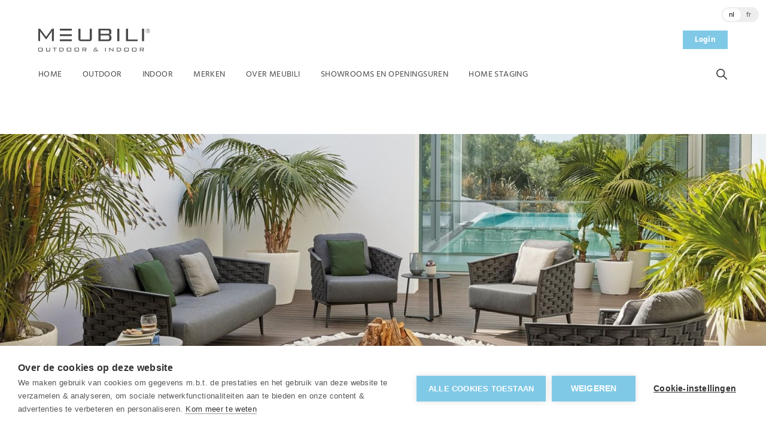

--- FILE ---
content_type: text/html; charset=UTF-8
request_url: https://www.meubili.be/nl/aanbod-buitenkeukens
body_size: 7865
content:



<!doctype html>
<html lang="nl" dir="ltr" prefix="og: https://ogp.me/ns#" class="no-js no-transitions" data-frontpage="false">
  <head data-url="/nl/aanbod-buitenkeukens">
    <meta charset="utf-8" />
<meta name="description" content="Op zoek naar een stijlvolle buitenkeuken, vuurhaard of vuurschaal? Of verkiest u eerder de traditionele barbecue op gas of houtskool? Kom langs bij Meubili!" />
<meta name="Generator" content="Drupal 10 (https://www.drupal.org); Commerce 2" />
<meta name="MobileOptimized" content="width" />
<meta name="HandheldFriendly" content="true" />
<meta name="viewport" content="width=device-width, initial-scale=1.0" />
<link rel="icon" href="/themes/custom/meubili/favicon.ico" type="image/vnd.microsoft.icon" />
<link rel="alternate" hreflang="nl" href="https://www.meubili.be/nl/aanbod-buitenkeukens" />
<link rel="alternate" hreflang="fr" href="https://www.meubili.be/fr/offre-cuisines-exterieures" />
<link rel="canonical" href="https://www.meubili.be/nl/aanbod-buitenkeukens" />
<link rel="shortlink" href="https://www.meubili.be/nl/node/214" />

    <title>Aanbod buitenkeukens | Meubili</title>
        <link rel="stylesheet" media="all" href="/sites/default/files/public/css/css_OxqUlAlpZA8wFfRvFRWzisRwZqgZjgZeHS2nWIMozvI.css?delta=0&amp;language=nl&amp;theme=meubili&amp;include=eJxFjG0KwyAQRC_kB_RCYdUlsVmz4mia3L5QIv0zMO8xE7WxT21UEkdvukyCT1heUcXw1SUf-9RPNYVHyJL9KhpIbAQmWuJA1_IMLPotbPXk1nJimEqN1kZ1w7z8EzeOOoJkbJwMbnQuPhDYnJk_8L90RdMQ_gJC9kWf" />
<link rel="stylesheet" media="all" href="/sites/default/files/public/css/css_Y7ENrX4He0tovhkjBYB2Y7M_XsgRnVfVLOt0CCKdzVc.css?delta=1&amp;language=nl&amp;theme=meubili&amp;include=eJxFjG0KwyAQRC_kB_RCYdUlsVmz4mia3L5QIv0zMO8xE7WxT21UEkdvukyCT1heUcXw1SUf-9RPNYVHyJL9KhpIbAQmWuJA1_IMLPotbPXk1nJimEqN1kZ1w7z8EzeOOoJkbJwMbnQuPhDYnJk_8L90RdMQ_gJC9kWf" />

    <script src="/core/assets/vendor/modernizr/modernizr.min.js?v=3.11.7"></script>

    <script>
      document.documentElement.classList.remove('no-js');
      document.documentElement.classList.add('js');
    </script>
          <script type="text/javascript" src="/modules/contrib/seckit/js/seckit.document_write.js"></script>
        <link type="text/css" rel="stylesheet" id="seckit-clickjacking-no-body" media="all" href="/modules/contrib/seckit/css/seckit.no_body.css" />
        <!-- stop SecKit protection -->
        <noscript>
        <link type="text/css" rel="stylesheet" id="seckit-clickjacking-noscript-tag" media="all" href="/modules/contrib/seckit/css/seckit.noscript_tag.css" />
        <div id="seckit-noscript-tag">
          Sorry, you need to enable JavaScript to visit this website.
        </div>
        </noscript></head>
  <body class="layout-no-sidebars path-node node--type-basic-page" data-platform="meubili">

          <!-- Google Tag Manager -->
      <noscript><iframe src="//www.googletagmanager.com/ns.html?id=GTM-KVZHK6M" height="0" width="0" style="display:none;visibility:hidden"></iframe></noscript>
    <script type="text/javascript">
      (function(w,d,s,l,i){
        w[l]=w[l]||[];
        w[l].push({
          'gtm.start':new Date().getTime(),
          event:'gtm.js'
        });
        var f=d.getElementsByTagName(s)[0], j=d.createElement(s),dl=l!='dataLayer'?'&l='+l:'';j.async=true;
        j.src='//www.googletagmanager.com/gtm.js?id='+i+dl;
        f.parentNode.insertBefore(j,f);
      })(window,document,'script','dataLayer','GTM-KVZHK6M');
    </script>
  <!-- End Google Tag Manager -->
    
    
      <div class="dialog-off-canvas-main-canvas" data-off-canvas-main-canvas>
    
<a href="#main__content" class="visually-hidden focusable">
  Overslaan en naar de inhoud gaan
</a>



<div class="js-page" id="overflow">

        
<header id="main-header" role="banner">
  <div class="section">

          <div id="logo" rel="home">
        <a href="/nl">
          <img src="/themes/custom/meubili/assets/img/logo__meubili.svg" alt="Meubili"/>
        </a>
      </div>
    
    <a id="btn-resp" data-role="responsive-button" href="#" title="Show menu"><span class="menu-icon"></span>Menu</a>

    <div class="header__cart">
      
      <div class="header__user">
                  <a href="https://www.meubili.be/nl/user/login" class="header__login">Login</a>
              </div>

    </div>

  </div>

  <div class="section-menu">
    <div class="header__content">
        <nav id="main__nav">
            <div class="region region-primary-menu">
    <nav role="navigation" aria-labelledby="block-hoofdnavigatie-menu" id="block-hoofdnavigatie" class="block block-menu navigation menu--main">
            
  <h2 class="visually-hidden" id="block-hoofdnavigatie-menu">Hoofdnavigatie</h2>
  

        
              <ul class="menu">
                    <li class="menu-item">
        <a href="/nl" data-drupal-link-system-path="&lt;front&gt;">Home</a>
              </li>
                <li class="menu-item menu-item--expanded">
        <a href="/nl" class="icon--flyout" data-drupal-link-system-path="&lt;front&gt;">Outdoor</a>
                  <div class="subnav-wrapper">
                        <ul class="menu">
                    <li class="menu-item">
        <a href="/nl" class="icon--flyout-first" target="" data-drupal-link-system-path="&lt;front&gt;">Assortiment</a>
              </li>
                <li class="menu-item">
        <a href="/nl/tuinmeubelen" target="" data-drupal-link-system-path="node/8"><div class="node node--type-category-overview node--view-mode-menu ds-1col clearfix">

  

  <div class="field field-name-field-teaser-icon">  <img loading="lazy" src="/sites/default/files/public/styles/main_nav_icon/public/2022-10/lounge_0.png?itok=Bl7iSx1h" width="86" height="86" alt="lounge" class="image-style-main-nav-icon" />


</div>
<div class="field field-name-node-title"><span>
  Tuinmeubelen
</span>
</div>


</div>

</a>
              </li>
                <li class="menu-item">
        <a href="/nl/buitenkeukens" target="" data-drupal-link-system-path="node/12"><div class="node node--type-category-overview node--view-mode-menu ds-1col clearfix">

  

  <div class="field field-name-field-teaser-icon">  <img loading="lazy" src="/sites/default/files/public/styles/main_nav_icon/public/2022-10/bbq.png?itok=YXQDaMtg" width="86" height="86" alt="buitenkeukens en bbc" class="image-style-main-nav-icon" />


</div>
<div class="field field-name-node-title"><span>
  Buitenkeukens
</span>
</div>


</div>

</a>
              </li>
                <li class="menu-item">
        <a href="/nl/parasols-schaduwoplossingen" data-drupal-link-system-path="node/11"><div class="node node--type-category-overview node--view-mode-menu ds-1col clearfix">

  

  <div class="field field-name-field-teaser-icon">  <img loading="lazy" src="/sites/default/files/public/styles/main_nav_icon/public/2022-10/parasol_0.png?itok=R2KJGNnZ" width="86" height="86" alt="parasol" class="image-style-main-nav-icon" />


</div>
<div class="field field-name-node-title"><span>
  Parasols &amp; schaduwoplossingen
</span>
</div>


</div>

</a>
              </li>
                <li class="menu-item">
        <a href="/nl/tuindecoratie" target="" data-drupal-link-system-path="node/14"><div class="node node--type-category-overview node--view-mode-menu ds-1col clearfix">

  

  <div class="field field-name-field-teaser-icon">  <img loading="lazy" src="/sites/default/files/public/styles/main_nav_icon/public/2022-10/bloempot.png?itok=UF1N7Df9" width="86" height="86" alt="accessoires" class="image-style-main-nav-icon" />


</div>
<div class="field field-name-node-title"><span>
  Tuindecoratie
</span>
</div>


</div>

</a>
              </li>
                <li class="menu-item">
        <a href="/nl/terrasverwarming" target="" data-drupal-link-system-path="node/13"><div class="node node--type-category-overview node--view-mode-menu ds-1col clearfix">

  

  <div class="field field-name-field-teaser-icon">  <img loading="lazy" src="/sites/default/files/public/styles/main_nav_icon/public/2022-10/icon%20terrasverwarming.png?itok=BMuPRCEK" width="86" height="86" alt="terrasverwarmers" class="image-style-main-nav-icon" />


</div>
<div class="field field-name-node-title"><span>
  Terrasverwarming
</span>
</div>


</div>

</a>
              </li>
        </ul>
  
          </div>
              </li>
                <li class="menu-item">
        <a href="/nl/indoor" data-drupal-link-system-path="node/603">Indoor</a>
              </li>
                <li class="menu-item">
        <a href="/nl/onze-merken" target="" data-drupal-link-system-path="node/35">Merken</a>
              </li>
                <li class="menu-item menu-item--expanded">
        <a href="/nl/over-meubili" target="" data-drupal-link-system-path="node/22">Over Meubili</a>
                  <div class="subnav-wrapper">
                        <ul class="menu">
                    <li class="menu-item">
        <a href="/nl/over-meubili" class="first" target="" data-drupal-link-system-path="node/22">Over Meubili</a>
              </li>
                <li class="menu-item">
        <a href="/nl/onze-realisaties" target="" data-drupal-link-system-path="node/45">Realisaties</a>
              </li>
                <li class="menu-item">
        <a href="/nl/nieuws" target="" data-drupal-link-system-path="node/32">Nieuws</a>
              </li>
                <li class="menu-item menu-item--expanded">
        <a href="/nl/advies-op-maat" target="" data-drupal-link-system-path="node/309">Advies op maat</a>
                  <div class="subnav-wrapper">
                        <ul class="menu">
                    <li class="menu-item">
        <a href="/nl/node/51" target="" data-drupal-link-system-path="node/51">Advies op maat</a>
              </li>
        </ul>
  
          </div>
              </li>
                <li class="menu-item">
        <a href="/nl/onze-garanties" target="" data-drupal-link-system-path="node/30">Onze garantie</a>
              </li>
                <li class="menu-item">
        <a href="/nl/over-meubili/levering" target="" data-drupal-link-system-path="node/79">Levering</a>
              </li>
                <li class="menu-item">
        <a href="/nl/over-meubili/onderhoud" data-drupal-link-system-path="node/80">Onderhoud</a>
              </li>
        </ul>
  
          </div>
              </li>
                <li class="menu-item menu-item--expanded">
        <a href="/nl/contact" target="" data-drupal-link-system-path="node/27">Showrooms en openingsuren</a>
                  <div class="subnav-wrapper">
                        <ul class="menu">
                    <li class="menu-item">
        <a href="/nl/contact" target="" data-drupal-link-system-path="node/27">Contact</a>
              </li>
                <li class="menu-item">
        <a href="https://www.meubili.be/nl/meubili-knokke">Knokke</a>
              </li>
                <li class="menu-item">
        <a href="https://www.meubili.be/nl/meubili-outlet">Outlet</a>
              </li>
        </ul>
  
          </div>
              </li>
                <li class="menu-item">
        <a href="https://www.meubilistaging.be/">Home Staging</a>
              </li>
        </ul>
  


  </nav>
<div id="block-meubilicustomrecommendedcollection" class="block block-meubili-custom block-mc-recommended-collection">
  
    
      <div class="node node--type-collection node--view-mode-recommended ds-2col clearfix">

  

  <div class="group-left">
    <div class="field field-name-field-teaser-image">  <a href="/nl/onze-merken/betaco/livorno" hreflang="nl"><img loading="lazy" src="/sites/default/files/public/styles/main_nav_teaser_thumb/public/2025-03/13BETACO_livorno_1.jpg?itok=wqbBkJCr" width="250" height="148" alt="livorno - betaco - meubili" class="image-style-main-nav-teaser-thumb" />

</a>
</div>

  </div>

  <div class="group-right">
    <a href="/nl/onze-merken/betaco/livorno" class="field-group-link" hreflang="nl"><h2>In de kijker</h2><div class="field field-name-node-title"><h3>
  Livorno
</h3>
</div>
<div class="field field-name-field-brand">BETACO</div>
</a>
  </div>

</div>


  </div>

  </div>

                      <ul class="functional__nav">
              <li class="active"><span class="btn__search">search</span></li>
            </ul>
                  </nav>
        <div class="region region-header-top">
    <div class="language-switcher-language-url block block-language block-language-blocklanguage-interface" id="block-taalkeuze" role="navigation">
  
    
      <ul class="links"><li hreflang="nl" data-drupal-link-system-path="node/214" class="is-active" aria-current="page"><a href="/nl/aanbod-buitenkeukens" class="language-link is-active" hreflang="nl" data-drupal-link-system-path="node/214" aria-current="page">nl</a></li><li hreflang="fr" data-drupal-link-system-path="node/214"><a href="/fr/offre-cuisines-exterieures" class="language-link" hreflang="fr" data-drupal-link-system-path="node/214">fr</a></li></ul>
  </div>

  </div>

    </div>

    <div class="functional__buttons">
      
      <div class="btn__search"><span>search</span></div>
    </div>

      <div class="region region-header">
    <div class="views-exposed-form block block-views block-views-exposed-filter-blocksearch-result-page" data-drupal-selector="views-exposed-form-search-result-page" id="block-views-search-result-page-exposed-form">
  
    
      <form action="/nl/zoeken" method="get" id="views-exposed-form-search-result-page" accept-charset="UTF-8">
  <div class="form--inline clearfix">
  <div class="js-form-item form-item js-form-type-textfield form-type-textfield js-form-item-search-api-fulltext form-item-search-api-fulltext">
      <label for="edit-search-api-fulltext">Ik zoek</label>
        <input data-drupal-selector="edit-search-api-fulltext" type="text" id="edit-search-api-fulltext" name="search_api_fulltext" value="" size="30" maxlength="128" class="form-text" />

        </div>
<div data-drupal-selector="edit-actions" class="form-actions js-form-wrapper form-wrapper" id="edit-actions"><input data-drupal-selector="edit-submit-search" type="submit" id="edit-submit-search" value="Zoeken" class="button js-form-submit form-submit" />
</div>

</div>

</form>

  </div>

  </div>

  </div>

</header>
    
  <div id="wrapper">

    <div id="container">

              <div id="main__info">
                      <div id="message__wrapper">   <div class="region region-highlighted">
    <div data-drupal-messages-fallback class="hidden"></div>

  </div>
 </div>
                    
        </div>
      
      <main id="main" role="main">
        <div class="section">

          <a id="main__content" tabindex="-1"></a>
          <article id="content">
              <div class="region region-content">
    <div class="node node--type-basic-page node--view-mode-full meubili__layout">

  
    <div class="group__slider--top">
        
<div  class="top__slider">
    
<div  class="main__slider">
    
      <div class="field field--name-field-slider field--type-entity-reference-revisions field--label-hidden field__items">
              <div class="field__item"><div class="paragraph paragraph--type-slide paragraph--view-mode-default ds-1col clearfix">

  

  <div class="slide__background field-group-background-image" style="background-image: url(&#039;/sites/default/files/public/styles/top_slider/public/slide/Meubili%20-%20Manutti%20-%20Cascade%20-%202_0.jpeg?itok=i-DYdXuj&#039;);"><div class="field field-name-field-image">  <img loading="lazy" src="/sites/default/files/public/styles/top_slider/public/slide/Meubili%20-%20Manutti%20-%20Cascade%20-%202_0.jpeg?itok=i-DYdXuj" width="1600" height="768" alt="Meubili - Buitenkeukens - Aanbod" class="image-style-top-slider" />


</div>
</div>


</div>

</div>
          </div>
  
  </div>
  </div>
        <div class="shape--bottom"></div>
        <div class="slider--large--controls"></div>
    </div>

  
  
    <div class="group__content--top">
        <div class="field field-name-node-title"><h1>
  Aanbod buitenkeukens
</h1>
</div>

    </div>

  
  
  
    <div class="group__content--bottom">
        
      <div class="field field--name-field-paragraphs field--type-entity-reference-revisions field--label-hidden field__items">
              <div class="field__item"><div class="paragraph paragraph--type-paragraph paragraph--view-mode-image-top ds-1col clearfix">

  

      
      <h2>Buitenkeukens om bij weg te dromen</h2>
      
  


            <div class="clearfix text-formatted field field--name-field-text field--type-text-long field--label-hidden field__item"><p>Droomt u weg bij het denken aan een stijlvolle buitenkeuken of bent u een hevige fan van barbecueën? Laat je dan inspireren bij Meubili. Bij ons vindt u een mooi aanbod aan stijlvolle buitenkeukens en vuurhaarden.</p></div>
      

</div>

</div>
              <div class="field__item"><div class="paragraph paragraph--type-paragraph paragraph--view-mode-image-top ds-1col clearfix">

  

  <div class="field field-name-field-image">  <img loading="lazy" src="/sites/default/files/public/styles/paragraph_above/public/2017-04/Meubili%20-%20Tribu%20-%20Branch%20-%204.jpeg?itok=MANcnLhS" width="1200" height="800" alt="Meubili - Buitenkeuken - Aanbod - Tribu" class="image-style-paragraph-above" />


</div>
    
      <h2>Wat is een buitenkeuken nu precies? </h2>
      
  


            <div class="clearfix text-formatted field field--name-field-text field--type-text-long field--label-hidden field__item"><p dir="ltr">Een buitenkeuken is <strong>een luxe barbecue</strong> op gas die over meer mogelijkheden beschikt dan een klassieke barbecue. Omdat deze doorgaans voorzien zijn van een groot kookoppervlak, beschikt u over meer <strong>kookcomfort</strong>. Al uw zomerse recepten maakt u zo klaar in uw buitenkeuken.</p>

<p>Daar een buitenkeuken het hele jaar door buiten staat is het onderhevig aan heel diverse weersomstandigheden (neerslag, zonlicht en temperatuurschommelingen). Omwille hiervan is het belangrijk dat deze voorzien wordt van <strong>de nodige bescherming</strong>. Indien u niet meteen beschikt over een afdak, zorg dan zeker voor een degelijke beschermhoes. &nbsp;Zo kunt u langdurig genieten van uw buitenkeuken.</p></div>
      

</div>

</div>
              <div class="field__item"><div class="paragraph paragraph--type-paragraph paragraph--view-mode-image-top ds-1col clearfix">

  

  <div class="field field-name-field-image">  <img loading="lazy" src="/sites/default/files/public/styles/paragraph_above/public/2017-04/Meubili%20-%20Royal%20Botania%20-%20Ixit%20-%205.jpeg?itok=TUVYJOqG" width="602" height="821" alt="Meubili - Buitenkeuken - Aanbod - Royal Botania" class="image-style-paragraph-above" />


</div>
    
      <h2>Een bbq op gas of een houtskool bbq?</h2>
      
  


            <div class="clearfix text-formatted field field--name-field-text field--type-text-long field--label-hidden field__item"><p>Naast het aanbod aan buitenkeukens, kunt u bij Meubili eveneens terecht voor <strong>authentieke barbecues</strong>. Barbecues op basis van houtskool of op basis van gas horen dan ook thuis in ons assortiment. Barbecues op gas zijn heel eenvoudig in gebruik. U kunt meteen aan de slag! De temperatuur is heel makkelijk te regelen en de opwarmtijd is miniem. Daarnaast produceert dit type barbecue beduidend minder afval dan de meer klassieke houtskoolbarbecues. Het <strong>gebruikersgemak</strong> is dan ook dé troef van een barbecue op gas. Toch is grillen en barbecueën op kolen voor velen nog steeds de meest authentieke manier om vlees-en visgerechten te bereiden. De charme van het aanmaken van een goed barbecuevuur en de unieke smaak die de kolen met zich meebrengen, doen ons nog steeds kiezen voor dit type barbecue. &nbsp;</p></div>
      

</div>

</div>
              <div class="field__item"><div class="paragraph paragraph--type-paragraph paragraph--view-mode-image-top ds-1col clearfix">

  

      
      <h2>Vuurtafels, het alternatief voor de traditionele barbecue</h2>
      
  


            <div class="clearfix text-formatted field field--name-field-text field--type-text-long field--label-hidden field__item"><p dir="ltr">Is een barbecue als buitenkeuken voor u niet zo bijzonder en pakt u liever uit met een stijlvol alternatief? Dan zijn onze <strong>kegelvormige vuurtafels</strong> van <strong><a href="https://www.meubili.be/nl/onze-merken/ofyr">Ofyr</a></strong> echt iets voor u! Vuurschalen beschikken over een brede, platte rand die dienst doet als kookoppervlak. Ideaal om gezellig rond te vertoeven tijdens zomeravonden en samen in te staan voor het bereiden van uw gerechten. De hitte wordt gegenereerd vanuit het midden en verspreidt de warmte zo verder waardoor verschillende temperaturen beschikbaar zijn. Op die manier worden uw gerechten optimaal bereid.</p>

<p>Kom gerust even langs in één van onze showrooms. Onze adviseurs loodsen u doorheen de verschillende buitenkeukens en barbecues en zoeken er samen met u de beste uit!</p></div>
      
            <div class="field field--name-field-link field--type-link field--label-hidden field__item"><a href="/nl/buitenkeukens">Ontdek ons aanbod buitenkeukens</a></div>
      

</div>

</div>
          </div>
  
    </div>

  
</div>


  </div>

          </article>

        </div>
      </main>

                    
<footer id="main-footer">

  <div id="footer-top">
    <div class="section">
        <div class="region region-footer-top">
    <div data-drupal-selector="mailchimp-signup-subscribe-block-newsletter-form" id="block-mailchimpinschrijfformuliernewsletter" class="block block-mailchimp-signup block-mailchimp-signup-subscribe-blocknewsletter">
  
      <h2>Schrijf u in voor onze nieuwsbrief</h2>
    
      <form action="/nl/aanbod-buitenkeukens" method="post" id="mailchimp-signup-subscribe-block-newsletter-form" accept-charset="UTF-8">
  The subscription service is currently unavailable. Please check again later.<input autocomplete="off" data-drupal-selector="form-yucbeu8yu1ind0rfvhw2jrd2-uv-zkfaqcd-nyp1fao" type="hidden" name="form_build_id" value="form-YUCbEU8Yu1iND0rFVhW2JRD2-Uv_zkFaqCd_NYp1fao" />
<input data-drupal-selector="edit-mailchimp-signup-subscribe-block-newsletter-form" type="hidden" name="form_id" value="mailchimp_signup_subscribe_block_newsletter_form" />
<div class="gdpr_notice"><span>Door op inschrijven te klikken ga ik akkoord met het <a href="/nl/onze-merken/manutti/river" target="_blank">privacybeleid</a> waardoor ik toesta dat mijn gegevens gebruikt worden voor de nieuwsbrief van Meubili</span></div><div class="internal-url-textfield js-form-wrapper form-wrapper" style="display: none !important;"><div class="js-form-item form-item js-form-type-textfield form-type-textfield js-form-item-internal-url form-item-internal-url">
      <label for="edit-internal-url">Laat dit veld leeg</label>
        <input autocomplete="off" data-drupal-selector="edit-internal-url" type="text" id="edit-internal-url" name="internal-url" value="" size="20" maxlength="128" class="form-text" />

        </div>
</div>

</form>

  </div>

  </div>

    </div>
  </div>

  <div id="footer-content" role="contentinfo">
    <div class="section">
        <div class="region region-footer">
    <div id="block-meubilicustomcontactfooter" class="block block-meubili-custom block-mc-contact-footer">
  
    
      <div><h2>Dringende vraag?</h2><a href="tel:050604014" class="telephone">050 60 40 14</a></div>
<div><h2>Op zoek naar advies?</h2><a href="/nl/contact" class="mc-contact-footer-contact-link" hreflang="nl">Contacteer ons</a></div>

  </div>
<div class="views-element-container block block-views block-views-blockstore-footer" id="block-views-block-store-footer">
  
      <h2>Onze winkels</h2>
    
      <div><div class="view view-store view-id-store view-display-id-footer js-view-dom-id-ee3869a649000a84f63bd7e987127fd755e45fcec261c4dd9616eef34799fc3d">
  
    
      
      <div class="view-content">
      <div class="item-list">
  
  <ul>

          <li><div class="views-field views-field-title"><span class="field-content"><a href="/nl/contact/knokke" hreflang="nl">Knokke</a></span></div></li>
          <li><div class="views-field views-field-title"><span class="field-content"><a href="/nl/contact/meubili-outlet-damme" hreflang="nl">Meubili Outlet Damme</a></span></div></li>
    
  </ul>

</div>

    </div>
  
          </div>
</div>

  </div>
<nav role="navigation" aria-labelledby="block-waarommeubili-menu" id="block-waarommeubili" class="block block-menu navigation menu--footer-menu-one">
      
  <h2 id="block-waarommeubili-menu">Waarom Meubili?</h2>
  

        
              <ul class="menu">
                    <li class="menu-item">
        <a href="/nl/onze-garanties" target="" data-drupal-link-system-path="node/30">Onze garantie</a>
              </li>
                <li class="menu-item">
        <a href="/nl/over-meubili/levering" target="" data-drupal-link-system-path="node/79">Levering &amp; plaatsing</a>
              </li>
                <li class="menu-item">
        <a href="/nl/over-meubili/onderhoud" target="" data-drupal-link-system-path="node/80">Onderhoud</a>
              </li>
                <li class="menu-item">
        <a href="https://drive.google.com/drive/folders/18X_m-E-M985l7KOJVOx3Kb9Dixc1BZrZ">Downloads</a>
              </li>
        </ul>
  


  </nav>
<nav role="navigation" aria-labelledby="block-menu-menu" id="block-menu" class="block block-menu navigation menu--footer-menu-two">
      
  <h2 id="block-menu-menu">Menu</h2>
  

        
              <ul class="menu">
                    <li class="menu-item">
        <a href="/nl/tuinmeubelen" data-drupal-link-system-path="node/8">Assortiment</a>
              </li>
                <li class="menu-item">
        <a href="/nl/onze-merken" target="" data-drupal-link-system-path="node/35">Merken</a>
              </li>
                <li class="menu-item">
        <a href="/nl/onze-realisaties" target="" data-drupal-link-system-path="node/45">Realisaties</a>
              </li>
                <li class="menu-item">
        <a href="/nl/node/51" target="" data-drupal-link-system-path="node/51">Advies op maat</a>
              </li>
                <li class="menu-item">
        <a href="/nl/contacteer-ons" target="" data-drupal-link-system-path="node/28">Contact</a>
              </li>
        </ul>
  


  </nav>

  </div>

    </div>
  </div>

  <div id="footer-bottom">
    <div class="section">
      <div class="siteby"><a href="http://www.duo.be" target="_blank">made by Duo</a></div>
      <div class="credits">&copy; 2017 - 2026  Meubili</div>    <div class="region region-footer-menu">
    <nav role="navigation" aria-labelledby="block-disclaimer-menu" id="block-disclaimer" class="block block-menu navigation menu--disclaimer">
            
  <h2 class="visually-hidden" id="block-disclaimer-menu">Disclaimer</h2>
  

        
              <ul class="menu">
                    <li class="menu-item">
        <a href="/nl/privacy-policy" target="" data-drupal-link-system-path="node/87">Privacy Policy</a>
              </li>
                <li class="menu-item">
        <a href="/nl/privacy-policy" class="ch2-open-settings-btn" data-drupal-link-system-path="node/87">Cookie instellingen</a>
              </li>
        </ul>
  


  </nav>

  </div>

    </div>
  </div>

</footer>
            
    </div>

  </div>

  <div id="modal-container"></div>

  <div class="filter-bg"></div>

</div>

  </div>

    
    <script type="application/json" data-drupal-selector="drupal-settings-json">{"path":{"baseUrl":"\/","pathPrefix":"nl\/","currentPath":"node\/214","currentPathIsAdmin":false,"isFront":false,"currentLanguage":"nl"},"pluralDelimiter":"\u0003","suppressDeprecationErrors":true,"ajaxPageState":{"libraries":"eJxdj-EKwjAMhF-oW8EXGmkbt2jalKSdzqd3yFTYn4P74Li7KIo-S0It9FKXzCebLlHY4bMxlbtP2ivweFh3Fc1TZYi4CO8xfwYuYw_E5GeWADxEszO6_cgUuzXJR8lgbWMcZEVVSmiugsKsUBf7zviTsZfaA5MtmJxt1jD7AIZuJXyY_-i4P-uMbwGVWWM","theme":"meubili","theme_token":null},"ajaxTrustedUrl":{"form_action_p_pvdeGsVG5zNF_XLGPTvYSKCf43t8qZYSwcfZl2uzM":true,"\/nl\/zoeken":true},"data":{"extlink":{"extTarget":true,"extTargetAppendNewWindowLabel":"(opens in a new window)","extTargetNoOverride":false,"extNofollow":false,"extTitleNoOverride":false,"extNoreferrer":false,"extFollowNoOverride":false,"extClass":"0","extLabel":"(link is external)","extImgClass":false,"extSubdomains":true,"extExclude":"(meubili.be)|(meubili-dev.duo.be)|(meubili-test.duo.be)","extInclude":"","extCssExclude":"","extCssInclude":"","extCssExplicit":"","extAlert":false,"extAlertText":"This link will take you to an external web site. We are not responsible for their content.","extHideIcons":false,"mailtoClass":"0","telClass":"","mailtoLabel":"(link stuurt e-mail)","telLabel":"(link is a phone number)","extUseFontAwesome":false,"extIconPlacement":"append","extPreventOrphan":false,"extFaLinkClasses":"fa fa-external-link","extFaMailtoClasses":"fa fa-envelope-o","extAdditionalLinkClasses":"","extAdditionalMailtoClasses":"","extAdditionalTelClasses":"","extFaTelClasses":"fa fa-phone","whitelistedDomains":null,"extExcludeNoreferrer":""}},"form_placeholder":{"include":"#edit-search-api-fulltext","exclude":"","required_indicator":"append"},"field_group":{"html_element":{"mode":"default","context":"view","settings":{"classes":"main__slider","id":"","element":"div","show_label":false,"label_element":"h3","attributes":"","effect":"none","speed":"fast"}},"background_image":{"mode":"default","context":"view","settings":{"label":"slide__background","classes":"slide__background","id":"","image":"field_image","image_style":"top_slider"}},"link":{"mode":"recommended","context":"view","settings":{"classes":"","id":"","target":"entity","custom_uri":"","target_attribute":"default"}}},"user":{"uid":0,"permissionsHash":"78da418928f635c4559753ba1c93c0d481e4433c4d791545a6ec0cf44e80a442"}}</script>
<script src="/sites/default/files/public/js/js_8mdcTzGBZJTHP-Qtnsqjr53l06cIrz8lVmdz_YtUQTg.js?scope=footer&amp;delta=0&amp;language=nl&amp;theme=meubili&amp;include=eJxLzi9K1c_NT0ktysusKtJJrSjJyczL1k8pKi1IzNGDcnXS8oty4wtyEpNTM_JzgGr10QV0clNLkzJzMvXTc_KTEnN0s4oBMqsjBg"></script>


        <script>
      if(typeof window.matchMedia != "undefined") {
        if (!window.matchMedia('(prefers-reduced-motion: reduce)').matches) {
          document.documentElement.classList.remove('no-transitions');
          document.documentElement.classList.add('transitions');
        }
      }
    </script>
  </body>
</html>


--- FILE ---
content_type: text/css
request_url: https://www.meubili.be/sites/default/files/public/css/css_Y7ENrX4He0tovhkjBYB2Y7M_XsgRnVfVLOt0CCKdzVc.css?delta=1&language=nl&theme=meubili&include=eJxFjG0KwyAQRC_kB_RCYdUlsVmz4mia3L5QIv0zMO8xE7WxT21UEkdvukyCT1heUcXw1SUf-9RPNYVHyJL9KhpIbAQmWuJA1_IMLPotbPXk1nJimEqN1kZ1w7z8EzeOOoJkbJwMbnQuPhDYnJk_8L90RdMQ_gJC9kWf
body_size: 30766
content:
/* @license GPL-2.0-or-later https://www.drupal.org/licensing/faq */
.action-links{margin:1em 0;padding:0;list-style:none;}[dir="rtl"] .action-links{margin-right:0;}.action-links li{display:inline-block;margin:0 0.3em;}.action-links li:first-child{margin-left:0;}[dir="rtl"] .action-links li:first-child{margin-right:0;margin-left:0.3em;}.button-action{display:inline-block;padding:0.2em 0.5em 0.3em;text-decoration:none;line-height:160%;}.button-action:before{margin-left:-0.1em;padding-right:0.2em;content:"+";font-weight:900;}[dir="rtl"] .button-action:before{margin-right:-0.1em;margin-left:0;padding-right:0;padding-left:0.2em;}
.book-navigation .menu{padding-top:1em;padding-bottom:0;}.book-navigation .book-pager{overflow:auto;margin:0;padding:0.5em 0;}.book-pager__item{display:inline-block;list-style-type:none;vertical-align:top;}.book-pager__item--previous{width:45%;text-align:left;}[dir="rtl"] .book-pager__item--previous{float:right;text-align:right;}.book-pager__item--center{width:8%;text-align:center;}.book-pager__item--next{float:right;width:45%;text-align:right;}[dir="rtl"] .book-pager__item--next{float:left;text-align:left;}
.breadcrumb{padding-bottom:0.5em;}.breadcrumb ol{margin:0;padding:0;}[dir="rtl"] .breadcrumb ol{margin-right:0;}.breadcrumb li{display:inline;margin:0;padding:0;list-style-type:none;}.breadcrumb li:before{content:" \BB ";}.breadcrumb li:first-child:before{content:none;}
.button,.image-button{margin-right:1em;margin-left:1em;}.button:first-child,.image-button:first-child{margin-right:0;margin-left:0;}
.collapse-processed > summary{padding-right:0.5em;padding-left:0.5em;}.collapse-processed > summary:before{float:left;width:1em;height:1em;content:"";background:url(/themes/custom/meubili/images/misc/menu-expanded.png) 0 100% no-repeat;}[dir="rtl"] .collapse-processed > summary:before{float:right;background-position:100% 100%;}.collapse-processed:not([open]) > summary:before{-ms-transform:rotate(-90deg);-webkit-transform:rotate(-90deg);transform:rotate(-90deg);background-position:25% 35%;}[dir="rtl"] .collapse-processed:not([open]) > summary:before{-ms-transform:rotate(90deg);-webkit-transform:rotate(90deg);transform:rotate(90deg);background-position:75% 35%;}
.container-inline label:after,.container-inline .label:after{content:":";}.form-type-radios .container-inline label:after,.form-type-checkboxes .container-inline label:after{content:"";}.form-type-radios .container-inline .form-type-radio,.form-type-checkboxes .container-inline .form-type-checkbox{margin:0 1em;}.container-inline .form-actions,.container-inline.form-actions{margin-top:0;margin-bottom:0;}
details{margin-top:1em;margin-bottom:1em;border:1px solid #ccc;}details > .details-wrapper{padding:0.5em 1.5em;}summary{padding:0.2em 0.5em;cursor:pointer;}
.ui-dialog{position:absolute;z-index:1260;overflow:visible;padding:0;color:#000;border:solid 1px #ccc;background:#fff;}@media all and (max-width:48em){.ui-dialog{width:92% !important;}}.ui-dialog .ui-dialog-titlebar{border-width:0 0 1px 0;border-style:solid;border-color:#ccc;border-radius:0;background:#f3f4ee;font-weight:bold;}.ui-dialog .ui-dialog-titlebar-close{border:0;background:none;}.ui-dialog .ui-dialog-buttonpane{margin-top:0;padding:0.3em 1em;border-width:1px 0 0 0;border-color:#ccc;background:#f3f4ee;}.ui-dialog .ui-dialog-buttonpane .ui-dialog-buttonset{margin:0;padding:0;}.ui-dialog .ui-dialog-buttonpane .ui-button-text-only .ui-button-text{padding:0;}.ui-dialog .ui-dialog-content .form-actions{margin:0;padding:0;}.ui-dialog .ajax-progress-throbber{position:fixed;z-index:1000;top:48.5%;left:49%;width:24px;height:24px;padding:4px;opacity:0.9;border-radius:7px;background-color:#232323;background-image:url(/themes/custom/meubili/images/misc/loading-small.gif);background-repeat:no-repeat;background-position:center center;}.ui-dialog .ajax-progress-throbber .throbber,.ui-dialog .ajax-progress-throbber .message{display:none;}
.js .dropbutton-widget{border:1px solid #ccc;background-color:white;}.js .dropbutton-widget:hover{border-color:#b8b8b8;}.dropbutton .dropbutton-action > *{padding:0.1em 0.5em;white-space:nowrap;}.dropbutton .secondary-action{border-top:1px solid #e8e8e8;}.dropbutton-multiple .dropbutton{border-right:1px solid #e8e8e8;}[dir="rtl"] .dropbutton-multiple .dropbutton{border-right:0 none;border-left:1px solid #e8e8e8;}.dropbutton-multiple .dropbutton .dropbutton-action > *{margin-right:0.25em;}[dir="rtl"] .dropbutton-multiple .dropbutton .dropbutton-action > *{margin-right:0;margin-left:0.25em;}
.exposed-filters .filters{float:left;margin-right:1em;}[dir="rtl"] .exposed-filters .filters{float:right;margin-right:0;margin-left:1em;}.exposed-filters .form-item{margin:0 0 0.1em 0;padding:0;}.exposed-filters .form-item label{float:left;width:10em;font-weight:normal;}[dir="rtl"] .exposed-filters .form-item label{float:right;}.exposed-filters .form-select{width:14em;}.exposed-filters .current-filters{margin-bottom:1em;}.exposed-filters .current-filters .placeholder{font-weight:bold;font-style:normal;}.exposed-filters .additional-filters{float:left;margin-right:1em;}[dir="rtl"] .exposed-filters .additional-filters{float:right;margin-right:0;margin-left:1em;}
.field__label{font-weight:bold;}.field--label-inline .field__label,.field--label-inline .field__items{float:left;}.field--label-inline .field__label,.field--label-inline > .field__item,.field--label-inline .field__items{padding-right:0.5em;}[dir="rtl"] .field--label-inline .field__label,[dir="rtl"] .field--label-inline .field__items{padding-right:0;padding-left:0.5em;}.field--label-inline .field__label::after{content:":";}
.file{display:inline-block;min-height:16px;padding-left:20px;background-repeat:no-repeat;background-position:left center;}[dir="rtl"] .file{padding-right:20px;padding-left:inherit;background-position:right center;}.file--general,.file--application-octet-stream{background-image:url(/themes/custom/meubili/images/icons/application-octet-stream.png);}.file--package-x-generic{background-image:url(/themes/custom/meubili/images/icons/package-x-generic.png);}.file--x-office-spreadsheet{background-image:url(/themes/custom/meubili/images/icons/x-office-spreadsheet.png);}.file--x-office-document{background-image:url(/themes/custom/meubili/images/icons/x-office-document.png);}.file--x-office-presentation{background-image:url(/themes/custom/meubili/images/icons/x-office-presentation.png);}.file--text-x-script{background-image:url(/themes/custom/meubili/images/icons/text-x-script.png);}.file--text-html{background-image:url(/themes/custom/meubili/images/icons/text-html.png);}.file--text-plain{background-image:url(/themes/custom/meubili/images/icons/text-plain.png);}.file--application-pdf{background-image:url(/themes/custom/meubili/images/icons/application-pdf.png);}.file--application-x-executable{background-image:url(/themes/custom/meubili/images/icons/application-x-executable.png);}.file--audio{background-image:url(/themes/custom/meubili/images/icons/audio-x-generic.png);}.file--video{background-image:url(/themes/custom/meubili/images/icons/video-x-generic.png);}.file--text{background-image:url(/themes/custom/meubili/images/icons/text-x-generic.png);}.file--image{background-image:url(/themes/custom/meubili/images/icons/image-x-generic.png);}
form .field-multiple-table{margin:0;}form .field-multiple-table .field-multiple-drag{width:30px;padding-right:0;}[dir="rtl"] form .field-multiple-table .field-multiple-drag{padding-left:0;}form .field-multiple-table .field-multiple-drag .tabledrag-handle{padding-right:0.5em;}[dir="rtl"] form .field-multiple-table .field-multiple-drag .tabledrag-handle{padding-right:0;padding-left:0.5em;}form .field-add-more-submit{margin:0.5em 0 0;}.form-item,.form-actions{margin-top:1em;margin-bottom:1em;}tr.odd .form-item,tr.even .form-item{margin-top:0;margin-bottom:0;}.form-composite > .fieldset-wrapper > .description,.form-item .description{font-size:0.85em;}label.option{display:inline;font-weight:normal;}.form-composite > legend,.label{display:inline;margin:0;padding:0;font-size:inherit;font-weight:bold;}.form-checkboxes .form-item,.form-radios .form-item{margin-top:0.4em;margin-bottom:0.4em;}.form-type-radio .description,.form-type-checkbox .description{margin-left:2.4em;}[dir="rtl"] .form-type-radio .description,[dir="rtl"] .form-type-checkbox .description{margin-right:2.4em;margin-left:0;}.marker{color:#e00;}.form-required:after{display:inline-block;width:6px;height:6px;margin:0 0.3em;content:"";vertical-align:super;background-image:url(/themes/custom/meubili/assets/img/form-required.svg);background-repeat:no-repeat;background-size:6px 6px;}abbr.tabledrag-changed,abbr.ajax-changed{border-bottom:none;}.form-item input.error,.form-item textarea.error,.form-item select.error{border:2px solid red;}.form-item--error-message:before{display:inline-block;width:14px;height:14px;content:"";vertical-align:sub;background:url(/themes/custom/meubili/images/icons/e32700/error.svg) no-repeat;background-size:contain;}
.forum__description{margin:0.5em;font-size:0.9em;}.forum__icon{float:left;width:24px;height:24px;margin:0 9px 0 0;background-image:url(/themes/custom/meubili/images/icons/forum-icons.png);background-repeat:no-repeat;}[dir="rtl"] .forum__icon{float:right;margin:0 0 0 9px;}.forum__title{overflow:hidden;}.forum .indented{margin-left:20px;}[dir="rtl"] .forum .indented{margin-right:20px;margin-left:0;}.forum__topic-status--new{background-position:-24px 0;}.forum__topic-status--hot{background-position:-48px 0;}.forum__topic-status--hot-new{background-position:-72px 0;}.forum__topic-status--sticky{background-position:-96px 0;}.forum__topic-status--closed{background-position:-120px 0;}
.icon-help{padding:1px 0 1px 20px;background:url(/themes/custom/meubili/images/misc/help.png) 0 50% no-repeat;}[dir="rtl"] .icon-help{padding:1px 20px 1px 0;background-position:100% 50%;}.feed-icon{display:block;overflow:hidden;width:16px;height:16px;text-indent:-9999px;background:url(/themes/custom/meubili/images/misc/feed.svg) no-repeat;}
.image-preview{float:left;padding:0 10px 10px 0;}[dir="rtl"] .image-preview{float:right;padding:0 0 10px 10px;}.image-widget-data{float:left;}[dir="rtl"] .image-widget-data{float:right;}.image-widget-data .text-field{width:auto;}
.indented{margin-left:25px;}[dir="rtl"] .indented{margin-right:25px;margin-left:0;}
.form--inline .form-item{float:left;margin-right:0.5em;}[dir="rtl"] .form--inline .form-item{float:right;margin-right:0;margin-left:0.5em;}[dir="rtl"] .views-filterable-options-controls .form-item{margin-right:2%;}.form--inline .form-item-separator{margin-top:2.3em;margin-right:1em;margin-left:0.5em;}[dir="rtl"] .form--inline .form-item-separator{margin-right:0.5em;margin-left:1em;}.form--inline .form-actions{clear:left;}[dir="rtl"] .form--inline .form-actions{clear:right;}
.item-list .title{font-weight:bold;}.item-list ul{margin:0 0 0.75em 0;padding:0;}.item-list li{margin:0 0 0.25em 1.5em;padding:0;}[dir="rtl"] .item-list li{margin:0 1.5em 0.25em 0;}.item-list--comma-list{display:inline;}.item-list--comma-list .item-list__comma-list,.item-list__comma-list li,[dir="rtl"] .item-list--comma-list .item-list__comma-list,[dir="rtl"] .item-list__comma-list li{margin:0;}
button.link{margin:0;padding:0;cursor:pointer;border:0;background:transparent;font-size:1em;}label button.link{font-weight:bold;}
ul.inline,ul.links.inline{display:inline;padding-left:0;}[dir="rtl"] ul.inline,[dir="rtl"] ul.links.inline{padding-right:0;padding-left:15px;}ul.inline li{display:inline;padding:0 0.5em;list-style-type:none;}ul.links a.is-active{color:#000;}
.media-embed-error,.caption > .media-embed-error{max-width:200px;padding:100px 20px 20px;text-align:center;background-color:#ebebeb;background-image:url(/themes/custom/meubili/images/icons/no-thumbnail.png);background-repeat:no-repeat;background-position:center top;background-size:100px 100px;}
ul.menu{margin-left:1em;padding:0;list-style:none outside;text-align:left;}[dir="rtl"] ul.menu{margin-right:1em;margin-left:0;text-align:right;}.menu-item--expanded{list-style-type:circle;list-style-image:url(/themes/custom/meubili/images/misc/menu-expanded.png);}.menu-item--collapsed{list-style-type:disc;list-style-image:url(/themes/custom/meubili/images/misc/menu-collapsed.png);}[dir="rtl"] .menu-item--collapsed{list-style-image:url(/themes/custom/meubili/images/misc/menu-collapsed-rtl.png);}.menu-item{margin:0;padding-top:0.2em;}ul.menu a.is-active{color:#000;}
.messages{padding:15px 20px 15px 35px;word-wrap:break-word;border:1px solid;border-width:1px 1px 1px 0;border-radius:2px;background:no-repeat 10px 17px;overflow-wrap:break-word;}[dir="rtl"] .messages{padding-right:35px;padding-left:20px;text-align:right;border-width:1px 0 1px 1px;background-position:right 10px top 17px;}.messages + .messages{margin-top:1.538em;}.messages__list{margin:0;padding:0;list-style:none;}.messages__item + .messages__item{margin-top:0.769em;}.messages--status{color:#325e1c;border-color:#c9e1bd #c9e1bd #c9e1bd transparent;background-color:#f3faef;background-image:url(/themes/custom/meubili/images/icons/73b355/check.svg);box-shadow:-8px 0 0 #77b259;}[dir="rtl"] .messages--status{margin-left:0;border-color:#c9e1bd transparent #c9e1bd #c9e1bd;box-shadow:8px 0 0 #77b259;}.messages--warning{color:#734c00;border-color:#f4daa6 #f4daa6 #f4daa6 transparent;background-color:#fdf8ed;background-image:url(/themes/custom/meubili/images/icons/e29700/warning.svg);box-shadow:-8px 0 0 #e09600;}[dir="rtl"] .messages--warning{border-color:#f4daa6 transparent #f4daa6 #f4daa6;box-shadow:8px 0 0 #e09600;}.messages--error{color:#a51b00;border-color:#f9c9bf #f9c9bf #f9c9bf transparent;background-color:#fcf4f2;background-image:url(/themes/custom/meubili/images/icons/e32700/error.svg);box-shadow:-8px 0 0 #e62600;}[dir="rtl"] .messages--error{border-color:#f9c9bf transparent #f9c9bf #f9c9bf;box-shadow:8px 0 0 #e62600;}.messages--error p.error{color:#a51b00;}
.more-link{display:block;text-align:right;}[dir="rtl"] .more-link{text-align:left;}
.node--unpublished{background-color:#fff4f4;}
.pager__items{clear:both;text-align:center;}.pager__item{display:inline;padding:0.5em;}.pager__item.is-active{font-weight:bold;}
.progress__track{border-color:#b3b3b3;border-radius:10em;background-color:#f2f1eb;background-image:-webkit-linear-gradient(#e7e7df,#f0f0f0);background-image:linear-gradient(#e7e7df,#f0f0f0);box-shadow:inset 0 1px 3px hsla(0,0%,0%,0.16);}.progress__bar{height:16px;margin-top:-1px;margin-left:-1px;padding:0 1px;-webkit-transition:width 0.5s ease-out;transition:width 0.5s ease-out;-webkit-animation:animate-stripes 3s linear infinite;-moz-animation:animate-stripes 3s linear infinite;border:1px #07629a solid;border-radius:10em;background:#057ec9;background-image:-webkit-linear-gradient(top,rgba(0,0,0,0),rgba(0,0,0,0.15)),-webkit-linear-gradient(left top,#0094f0 0%,#0094f0 25%,#007ecc 25%,#007ecc 50%,#0094f0 50%,#0094f0 75%,#0094f0 100%);background-image:linear-gradient(to bottom,rgba(0,0,0,0),rgba(0,0,0,0.15)),linear-gradient(to right bottom,#0094f0 0%,#0094f0 25%,#007ecc 25%,#007ecc 50%,#0094f0 50%,#0094f0 75%,#0094f0 100%);background-size:40px 40px;}[dir="rtl"] .progress__bar{margin-right:-1px;margin-left:0;-webkit-animation-direction:reverse;-moz-animation-direction:reverse;animation-direction:reverse;}@media screen and (prefers-reduced-motion:reduce){.progress__bar{-webkit-transition:none;transition:none;-webkit-animation:none;-moz-animation:none;}}@-webkit-keyframes animate-stripes{0%{background-position:0 0,0 0;}100%{background-position:0 0,-80px 0;}}@-ms-keyframes animate-stripes{0%{background-position:0 0,0 0;}100%{background-position:0 0,-80px 0;}}@keyframes animate-stripes{0%{background-position:0 0,0 0;}100%{background-position:0 0,-80px 0;}}
.search-results{list-style:none;}
tr.drag{background-color:#fffff0;}tr.drag-previous{background-color:#ffd;}body div.tabledrag-changed-warning{margin-bottom:0.5em;}
tr.selected td{background:#ffc;}td.checkbox,th.checkbox{text-align:center;}[dir="rtl"] td.checkbox,[dir="rtl"] th.checkbox{text-align:center;}
th.is-active img{display:inline;}td.is-active{background-color:#ddd;}
div.tabs{margin:1em 0;}ul.tabs{margin:0 0 0.5em;padding:0;list-style:none;}.tabs > li{display:inline-block;margin-right:0.3em;}[dir="rtl"] .tabs > li{margin-right:0;margin-left:0.3em;}.tabs a{display:block;padding:0.2em 1em;text-decoration:none;}.tabs a.is-active{background-color:#eee;}.tabs a:focus,.tabs a:hover{background-color:#f5f5f5;}
.form-textarea-wrapper textarea{display:block;box-sizing:border-box;width:100%;margin:0;}
.ui-dialog--narrow{max-width:500px;}@media screen and (max-width:600px){.ui-dialog--narrow{min-width:95%;max-width:95%;}}
.password-strength__meter{margin-top:0.5em;background-color:#ebeae4;}.password-strength__indicator{-webkit-transition:width 0.5s ease-out;transition:width 0.5s ease-out;background-color:#77b259;}.password-strength__indicator.is-weak{background-color:#e62600;}.password-strength__indicator.is-fair{background-color:#e09600;}.password-strength__indicator.is-good{background-color:#0074bd;}.password-strength__indicator.is-strong{background-color:#77b259;}.password-confirm,.password-field,.password-strength,.password-confirm-match{width:55%;}.password-suggestions{max-width:34.7em;margin:0.7em 0;padding:0.2em 0.5em;border:1px solid #b4b4b4;}.password-suggestions ul{margin-bottom:0;}.confirm-parent,.password-parent{clear:left;overflow:hidden;max-width:33em;margin:0;}[dir="rtl"] .confirm-parent,[dir="rtl"] .password-parent{clear:right;}.password-confirm .ok{color:#325e1c;font-weight:bold;}.password-confirm .error{color:#a51b00;font-weight:bold;}
:root{--basic-font-size:62.5%;--basic-font:"Hind",sans-serif;--handwriting-font:"Reenie Beanie",cursive;--basic-font-icon:"duo_frontend_theme",sans-serif;--color-mercury:#e8e8e8;--color-dove-gray:#707070;--basic-text:#4A4A4A;--titles:#4A4A4A;--text-gray:#A4A4A4;--brand-color:#80C9E6;--brand-color-hover:#8bd2ef;--ui-gray:#5C5C5C;--ui-gray-dark:#4A4A4A;--ui-gray-dark-hover:#434343;--ui-gray-light:#EEEEEE;--ui-gray-light-hover:#E8E8E8;--woop-bg:#F8F8F8;--link:#80C9E6;--link-hover:#8bd2ef;--border-color:#EEEEEE;--input-border-color:#EEEEEE;--message-red:#E16244;--message-green:#B8D993;--white:#ffffff;--black:#000000;--gray:#5C5C5C;--tabsBG:#4A4A4A;--tabsTextColor:#ffffff;--breadcrumb-text:var(--gray);--breadcrumb-divider:var(--gray);--th:#A4A4A4;--paragraphMargin:60px;--sliderBottomShapeHeight:88px;--grid-col:110px;--grid-gutter:110px;--content-width:1300px;--max-content-width:90%;--radius:3px;--max-input-width:600px}body[data-platform=outlet]{--brand-color:#989762;--brand-color-hover:#a9a874;--link:#989762;--link-hover:#a9a874}@font-face{font-family:"duo_frontend_theme";src:url(/themes/custom/meubili/fonts/duo_frontend_theme/duo_frontend_theme.woff) format("woff");font-weight:normal;font-style:normal}@font-face{font-family:"Hind";src:url(/themes/custom/meubili/fonts/hind/hind-v16-latin_latin-ext/hind-v16-latin_latin-ext-300.woff2) format("woff2");font-weight:300;font-style:normal;font-display:swap}@font-face{font-family:"Hind";src:url(/themes/custom/meubili/fonts/hind/hind-v16-latin_latin-ext/hind-v16-latin_latin-ext-regular.woff2) format("woff2");font-weight:normal;font-style:normal;font-display:swap}@font-face{font-family:"Hind";src:url(/themes/custom/meubili/fonts/hind/hind-v16-latin_latin-ext/hind-v16-latin_latin-ext-500.woff2) format("woff2");font-weight:500;font-style:normal;font-display:swap}@font-face{font-family:"Hind";src:url(/themes/custom/meubili/fonts/hind/hind-v16-latin_latin-ext/hind-v16-latin_latin-ext-600.woff2) format("woff2");font-weight:600;font-style:normal;font-display:swap}@font-face{font-family:"Hind";src:url(/themes/custom/meubili/fonts/hind/hind-v16-latin_latin-ext/hind-v16-latin_latin-ext-700.woff2) format("woff2");font-weight:bold;font-style:normal;font-display:swap}@font-face{font-family:"Reenie Beanie";src:url(/themes/custom/meubili/fonts/reenie-beanie/reenie-beanie-v20-latin/reenie-beanie-v20-latin-regular.woff2) format("woff2");font-weight:normal;font-style:normal;font-display:swap}@keyframes animationRotate{0%{transform:rotate(0deg)}25%{transform:rotate(90deg)}50%{transform:rotate(180deg)}75%{transform:rotate(270deg)}100%{transform:rotate(360deg)}}@keyframes loadingColorChange{0%{background-color:var(--woop-bg)}50%{background-color:var(--ui-gray-light)}100%{background-color:var(--woop-bg)}}@keyframes moveFromBottom{0%{transform:translateY(100%)}100%{transform:translateY(0%)}}@keyframes setHeight{0%{height:0px}100%{height:15px}}@keyframes removeHeight{0%{height:15px}100%{height:0px}}html{font-family:sans-serif;-ms-text-size-adjust:100%;-webkit-text-size-adjust:100%}body{margin:0}article,aside,details,figcaption,figure,footer,header,hgroup,main,menu,nav,section,summary{display:block}audio,canvas,progress,video{display:inline-block;vertical-align:baseline}audio:not([controls]){display:none;height:0}[hidden],template{display:none}a{background-color:rgba(0,0,0,0)}a:active,a:hover{outline:0}abbr[title]{border-bottom:1px dotted}b,strong{font-weight:bold}dfn{font-style:italic}h1{font-size:2em;margin:.67em 0}mark{background:#ff0;color:#000}small{font-size:80%}sub,sup{font-size:75%;line-height:0;position:relative;vertical-align:baseline}sup{top:-0.5em}sub{bottom:-0.25em}img{border:0}svg:not(:root){overflow:hidden}figure{margin:1em 40px}hr{-moz-box-sizing:content-box;box-sizing:content-box;height:0}pre{overflow:auto}code,kbd,pre,samp{font-family:monospace,monospace;font-size:1em}button,input,optgroup,select,textarea{color:inherit;font:inherit;margin:0}button{overflow:visible}button,select{text-transform:none}button,html input[type=button],input[type=reset],input[type=submit]{-webkit-appearance:button;cursor:pointer}button[disabled],html input[disabled]{cursor:default}button::-moz-focus-inner,input::-moz-focus-inner{border:0;padding:0}input{line-height:normal}input[type=checkbox],input[type=radio]{box-sizing:border-box;padding:0}input[type=number]::-webkit-inner-spin-button,input[type=number]::-webkit-outer-spin-button{height:auto}input[type=search]{-webkit-appearance:textfield;-moz-box-sizing:content-box;-webkit-box-sizing:content-box;box-sizing:content-box}input[type=search]::-webkit-search-cancel-button,input[type=search]::-webkit-search-decoration{-webkit-appearance:none}fieldset{border:1px solid silver;margin:0 2px;padding:.35em .625em .75em}legend{border:0;padding:0}textarea{overflow:auto}optgroup{font-weight:bold}table{border-collapse:collapse;border-spacing:0}td,th{padding:0}html{color:#222;font-size:1em;line-height:1.4}hr{display:block;height:1px;border:0;border-top:1px solid #ccc;margin:1em 0;padding:0}audio,canvas,iframe,img,svg,video{vertical-align:middle}fieldset{border:0;margin:0;padding:0}textarea{resize:vertical}.browserupgrade{margin:.2em 0;background:#ccc;color:#000;padding:.2em 0}.toolbar-tray a{color:#565656 !important}*,:after,:before{box-sizing:border-box}ul.menu,ul.links,ol.menu,ol.links,nav[role=navigation] ul,nav[role=navigation] ol{margin:0;padding:0}ul.menu li,ul.links li,ol.menu li,ol.links li,nav[role=navigation] ul li,nav[role=navigation] ol li{margin:0;padding:0;list-style-type:none;list-style-image:none}img{width:auto;max-width:100%;height:auto}iframe{border:none}table{width:100%}.flr{float:right}.field-collection-view,.field-collection-container .field-items .field-item,.field-collection-container{margin:0;padding:0;border:0}ul.field-collection-view-links li a{margin:0px 5px}.field-collection-container ul.action-links-field-collection-add{float:none;margin:0;padding:0}.field-collection-container ul.action-links-field-collection-add li{margin:0;margin-top:5px;padding:0;list-style:none}.field-collection-container ul.action-links-field-collection-add li a{display:block;padding:5px 10px;border:1px solid var(--black);border-radius:5px;background:var(--black);color:var(--white)}body:after{display:none;content:"xxl"}@media(max-width:1300px){body:after{content:"xl"}}@media(max-width:980px){body:after{content:"l"}}@media(max-width:768px){body:after{content:"m"}}@media(max-width:568px){body:after{content:"s"}}body:before{display:none}@media(max-width:1150px){body:before{content:"menu"}}#block-meubili-local-tasks ul{margin:0;padding:0;background:var(--tabsBG);padding:0px 0px 0px 25px;border:0px;text-align:center;color:var(--tabsTextColor)}#block-meubili-local-tasks ul li{margin:0;padding:0;list-style-type:none;list-style-image:none}#block-meubili-local-tasks ul::after{content:"";display:block;clear:both}#block-meubili-local-tasks ul li{display:inline-block;margin:0px;padding:0px}#block-meubili-local-tasks ul li a{display:inline-block;margin:0px;padding:10px 12px 8px 12px;border:0px;background:rgba(0,0,0,0);color:var(--tabsTextColor);font-size:11px;text-transform:uppercase;letter-spacing:.1em;transition:all .2s ease-in-out}#block-meubili-local-tasks ul li a:hover,#block-meubili-local-tasks ul li a:focus{background:rgba(0,0,0,0);color:var(--tabsBG);color:var(--tabsTextColor);text-decoration:underline}#block-meubili-local-tasks ul li a.active{background:rgba(0,0,0,0);color:var(--tabsBG);color:var(--tabsTextColor)}@media(max-width:768px){#block-meubili-local-tasks ul li{display:block;float:left;width:50%}#block-meubili-local-tasks ul li:nth-child(odd){clear:both}#block-meubili-local-tasks ul li a{display:block;padding:10px 5% 10px 5%;border-bottom:1px solid rgba(255,255,255,.2)}}@media(max-width:568px){#block-meubili-local-tasks ul li{float:none;width:auto}}.messages{font-size:1.5rem;box-shadow:none;border:none;background-image:none;text-align:center}.messages a,.messages a:link,.messages a:visited{color:var(--ui-gray);text-decoration:underline}.messages a:hover,.messages a:focus,.messages a:link:hover,.messages a:link:focus,.messages a:visited:hover,.messages a:visited:focus{text-decoration:none}.view-commerce-cart-form .messages{text-align:left}.messages--error{overflow-y:auto;max-height:300px}#message-wrapper>div>div{margin:0px 0px 0px 0px;padding:12px 20px 12px 40px;border:1px solid var(--border-color)}#message-wrapper div[aria-label="Status message"]{border-color:var(--message-green);color:var(--message-green)}#message-wrapper div[aria-label="Error message"]{border-color:var(--message-red);color:var(--message-red)}#message-wrapper .messages+.messages{margin-top:0px}.form-item--error-message{color:var(--message-red);font-size:1.3rem}.form-item--error-message::before{margin-top:-2px;vertical-align:middle}.form-item--error-message strong{font-weight:normal}@-ms-viewport{width:device-width}#admin-menu{margin:0px;box-shadow:none}#toolbar{box-shadow:none}#block-locale-language .contextual-links-wrapper{display:none}#l10n-client.hidden{display:block;visibility:visible}.ajax-progress-throbber{font-size:1.4rem}.ajax-progress-throbber .throbber{background-size:contain}:root{--bg-ui-color-light:#ebebeb;--border-color-admin:#dddddd}.logged-in #toolbar-bar .toolbar-tray-horizontal{box-shadow:none}.logged-in #toolbar-bar .toolbar-menu-administration .toolbar-menu>li{border-bottom:0px !important;border-left:0px !important}.logged-in #toolbar-bar .toolbar-menu-administration .toolbar-menu>li ul{border:1px solid var(--border-color-admin)}#block-meubili-breadcrumbs,.block-system-breadcrumb-block{width:var(--content-width);max-width:var(--max-content-width);margin-left:auto;margin-right:auto}#block-meubili-breadcrumbs::after,.block-system-breadcrumb-block::after{content:"";display:block;clear:both}#block-meubili-breadcrumbs nav,#block-meubili-breadcrumbs nav[role=navigation],.block-system-breadcrumb-block nav,.block-system-breadcrumb-block nav[role=navigation]{padding-top:20px}#block-meubili-breadcrumbs nav ol,#block-meubili-breadcrumbs nav[role=navigation] ol,.block-system-breadcrumb-block nav ol,.block-system-breadcrumb-block nav[role=navigation] ol{margin:0;padding:0}#block-meubili-breadcrumbs nav ol li,#block-meubili-breadcrumbs nav[role=navigation] ol li,.block-system-breadcrumb-block nav ol li,.block-system-breadcrumb-block nav[role=navigation] ol li{margin:0;padding:0;list-style-type:none;list-style-image:none}#block-meubili-breadcrumbs nav ol li,#block-meubili-breadcrumbs nav[role=navigation] ol li,.block-system-breadcrumb-block nav ol li,.block-system-breadcrumb-block nav[role=navigation] ol li{position:relative;display:inline-block;color:var(--breadcrumb-text);margin-right:3px;padding-right:14px}#block-meubili-breadcrumbs nav ol li:before,#block-meubili-breadcrumbs nav[role=navigation] ol li:before,.block-system-breadcrumb-block nav ol li:before,.block-system-breadcrumb-block nav[role=navigation] ol li:before{display:none}#block-meubili-breadcrumbs nav ol li:after,#block-meubili-breadcrumbs nav[role=navigation] ol li:after,.block-system-breadcrumb-block nav ol li:after,.block-system-breadcrumb-block nav[role=navigation] ol li:after{content:"›";position:absolute;top:0;right:0;font-size:14px;font-weight:bold;color:var(--breadcrumb-divider)}#block-meubili-breadcrumbs nav ol li:last-child,#block-meubili-breadcrumbs nav[role=navigation] ol li:last-child,.block-system-breadcrumb-block nav ol li:last-child,.block-system-breadcrumb-block nav[role=navigation] ol li:last-child{margin-right:0px;padding-right:0px}#block-meubili-breadcrumbs nav ol li:last-child:after,#block-meubili-breadcrumbs nav[role=navigation] ol li:last-child:after,.block-system-breadcrumb-block nav ol li:last-child:after,.block-system-breadcrumb-block nav[role=navigation] ol li:last-child:after{display:none}#block-meubili-breadcrumbs nav ol li a,#block-meubili-breadcrumbs nav[role=navigation] ol li a,.block-system-breadcrumb-block nav ol li a,.block-system-breadcrumb-block nav[role=navigation] ol li a{display:inline-block;color:var(--breadcrumb-text)}.node--type-customized-advice .meubili__layout .group__col__wrapper{margin-top:30px;margin-left:0;margin-right:0}.node--type-customized-advice .field--name-field-paragraphs{margin:60px 0 60px 0;padding-left:0;padding-right:0}.paragraph--type-process{background:var(--woop-bg);padding-bottom:7rem;position:relative}.paragraph--type-process:before,.paragraph--type-process:after{content:"";display:block !important;position:absolute;width:100vw;height:100%;background-color:var(--woop-bg);z-index:-1;top:0}.paragraph--type-process:before{left:100%}.paragraph--type-process:after{right:100%}.paragraph--type-process h2{padding:6rem 0}@media(max-width:768px){.paragraph--type-process h2{text-align:center;padding-bottom:40px}}.paragraph--type-process .step-list__wrapper{display:flex;flex-flow:row wrap;padding-bottom:60px}@media(max-width:768px){.paragraph--type-process .step-list__wrapper{justify-content:space-between;padding-bottom:40px}}@media(max-width:568px){.paragraph--type-process .step-list__wrapper{padding-bottom:20px}}.paragraph--type-process .step-list__wrapper>.paragraph--type--step{flex:1 0 auto;text-align:center}@media(max-width:768px){.paragraph--type-process .step-list__wrapper>.paragraph--type--step{flex:1 1 30%;padding-bottom:20px}}@media(max-width:568px){.paragraph--type-process .step-list__wrapper>.paragraph--type--step{flex:1 1 45%}}.paragraph--type-process .step-list__wrapper>.paragraph--type--step .custom-step__wrapper{cursor:pointer}.paragraph--type-process .step-list__wrapper>.paragraph--type--step.active .field--name-field-image:before{background-color:var(--brand-color)}.paragraph--type-process .step-list__wrapper>.paragraph--type--step .field--name-field-title{max-width:120px;margin:auto}.paragraph--type-process .step-list__wrapper>.paragraph--type--step .field--name-field-image{position:relative;margin-bottom:20px;padding-bottom:20px}.paragraph--type-process .step-list__wrapper>.paragraph--type--step .field--name-field-image img{border-radius:50%;overflow:hidden}.paragraph--type-process .step-list__wrapper>.paragraph--type--step .field--name-field-image:after{position:absolute;content:"";width:100%;height:2px;background-color:var(--ui-gray-light-hover);bottom:0;left:0;z-index:2}.paragraph--type-process .step-list__wrapper>.paragraph--type--step .field--name-field-image:before{position:absolute;content:"";width:10px;height:10px;background-color:var(--ui-gray-light-hover);bottom:-4px;left:50%;transform:translateX(-50%);border-radius:50%;overflow:hidden;z-index:3;transition:background-color .3s}.paragraph--type-process .paragraph--type--step.paragraph--view-mode--default{width:455px;max-width:100%;padding-left:70px}@media(max-width:768px){.paragraph--type-process .paragraph--type--step.paragraph--view-mode--default{text-align:center;width:100%;padding:0}}.field--name-field-usps{display:flex;flex-flow:row wrap;justify-content:space-around}@media(max-width:768px){.field--name-field-usps{justify-content:space-between}}.field--name-field-usps>.field__item{flex:0 1 20%}@media(max-width:768px){.field--name-field-usps>.field__item{flex:0 1 48%;padding-bottom:20px}}@media(max-width:568px){.field--name-field-usps>.field__item{flex:0 1 100%}}.field--name-field-usps>.field__item .paragraph--type-usp{display:flex;flex-flow:row nowrap;align-items:center}@media(max-width:568px){.field--name-field-usps>.field__item .paragraph--type-usp{display:flex;flex-flow:row wrap;align-items:initial}}.field--name-field-usps>.field__item .paragraph--type-usp .usp-image-wrapper{flex:0 0 60px;width:60px}@media(max-width:568px){.field--name-field-usps>.field__item .paragraph--type-usp .usp-image-wrapper{flex:0 1 100%;text-align:center;padding-bottom:15px}}.field--name-field-usps>.field__item .paragraph--type-usp .usp-image-wrapper img{border-radius:50%;overflow:hidden}.field--name-field-usps>.field__item .paragraph--type-usp .usp-text-wrapper{flex:0 1 auto}@media(max-width:568px){.field--name-field-usps>.field__item .paragraph--type-usp .usp-text-wrapper{flex:0 1 100%;text-align:center}}.field--name-field-usps>.field__item .paragraph--type-usp .usp-text-wrapper h4{margin:0;font-size:15px}.field--name-field-usps>.field__item .paragraph--type-usp .usp-text-wrapper .field--name-field-text{line-height:1.4}@media(max-width:768px){.field--name-field-usps>.field__item .paragraph--type-usp .usp-text-wrapper .field--name-field-text{max-width:220px;margin:auto}}.node--type-customized-advice .paragraph--view-mode-image-right{display:flex;flex-flow:row wrap}.node--type-customized-advice .paragraph--view-mode-image-right .group-left{width:44%;flex:0 1 44%}.node--type-customized-advice .paragraph--view-mode-image-right .group-right{width:56%;padding-left:var(--paragraphMargin);flex:0 1 56%}.node--type-customized-advice .paragraph--view-mode-image-right .group-right .field--name-field-image,.node--type-customized-advice .paragraph--view-mode-image-right .group-right .field-name-field-image{margin-top:5px}@media(max-width:980px){.node--type-customized-advice .paragraph--view-mode-image-right .group-left,.node--type-customized-advice .paragraph--view-mode-image-right .group-right{float:none;width:auto;padding:0px}.node--type-customized-advice .paragraph--view-mode-image-right .group-right{margin-top:calc(var(--paragraphMargin)*.75);padding-left:60px !important}}@media(max-width:768px){.node--type-customized-advice .paragraph--view-mode-image-right{flex-direction:row-reverse}.node--type-customized-advice .paragraph--view-mode-image-right .group-left,.node--type-customized-advice .paragraph--view-mode-image-right .group-right{flex:1 100%}.node--type-customized-advice .paragraph--view-mode-image-right .group-right{padding-bottom:30px;padding-left:0 !important}}.paragraph--type-quote{background-color:var(--woop-bg);padding:65px 35px;position:relative}@media(max-width:980px){.paragraph--type-quote{padding:50px 25px}}@media(max-width:768px){.paragraph--type-quote:before,.paragraph--type-quote:after{content:"";display:block !important;position:absolute;width:100vw;height:100%;background-color:var(--woop-bg);z-index:-1;top:0}.paragraph--type-quote:before{left:100%}.paragraph--type-quote:after{right:100%}}.paragraph--type-quote:before{left:100%}.paragraph--type-quote:after{right:100%}.paragraph--type-quote .quote-wrapper{display:flex;flex-flow:row nowrap}@media(max-width:768px){.paragraph--type-quote .quote-wrapper{flex-flow:row wrap}}.paragraph--type-quote .group-left{flex:0 0 210px;width:210px}@media(max-width:768px){.paragraph--type-quote .group-left{flex:0 1 100%;text-align:center;padding-bottom:20px}}.paragraph--type-quote .group-right{flex:1;position:relative}@media(max-width:768px){.paragraph--type-quote .group-right{flex:0 1 100%;text-align:center}}.paragraph--type-quote .group-right:before{content:"“";display:block;font-size:180px;position:absolute;top:49px;left:-23px;color:#214ebf;opacity:.1}.paragraph--type-quote .group-right .field--name-field-text{position:relative;font-size:20px;padding-bottom:30px}@media(max-width:980px){.paragraph--type-quote .group-right .field--name-field-text{font-size:18px}}.paragraph--type-quote .group-right .field--name-field-text p{quotes:"“" "”" "‘" "’"}.paragraph--type-quote .group-right .field--name-field-text p:before{content:open-quote}.paragraph--type-quote .group-right .field--name-field-text p:after{content:close-quote}.paragraph--type-quote .group-right .field--name-field-author{font-size:20px}.paragraph--type-quote .group-right .field--name-field-company{font-size:16px}.contact-paragraph__wrapper{display:flex;flex-flow:row wrap;background-color:var(--woop-bg);position:relative;padding:50px 0;justify-content:space-between}.contact-paragraph__wrapper:before,.contact-paragraph__wrapper:after{content:"";display:block !important;position:absolute;width:100vw;height:100%;background-color:var(--woop-bg);z-index:-1;top:0}.contact-paragraph__wrapper:before{left:100%}.contact-paragraph__wrapper:after{right:100%}.contact-paragraph__wrapper .contact-top{flex:0 1 100%;text-align:center;padding-bottom:80px}@media(max-width:980px){.contact-paragraph__wrapper .contact-top{padding-bottom:40px}}.contact-paragraph__wrapper .contact-left{flex:0 1 45%}@media(max-width:980px){.contact-paragraph__wrapper .contact-left{flex:0 1 60%}}@media(max-width:768px){.contact-paragraph__wrapper .contact-left{flex:0 1 100%;padding-bottom:20px}.contact-paragraph__wrapper .contact-left input{max-width:100%}}.contact-paragraph__wrapper .contact-left .field--name-field-form{padding:25px;margin:0;box-shadow:none;background-color:#fff}.contact-paragraph__wrapper .contact-right{flex:0 1 45%}@media(max-width:980px){.contact-paragraph__wrapper .contact-right{flex:0 1 38%}}@media(max-width:768px){.contact-paragraph__wrapper .contact-right{flex:0 1 100%;text-align:center}}.contact-paragraph__wrapper .contact-right .field--name-field-extra{padding:30px;background-color:#f1f1f1;position:relative}@media(max-width:980px){.contact-paragraph__wrapper .contact-right .field--name-field-extra{padding:15px}}.contact-paragraph__wrapper .contact-right .field--name-field-extra p{margin:0}.paragraph--type-teasers{position:relative;padding:40px 0;background-color:var(--woop-bg)}.paragraph--type-teasers:before,.paragraph--type-teasers:after{content:"";display:block !important;position:absolute;width:100vw;height:100%;background-color:var(--woop-bg);z-index:-1;top:0}.paragraph--type-teasers:before{left:100%}.paragraph--type-teasers:after{right:100%}.paragraph--type-teasers h3{margin:0;padding-bottom:60px}.paragraph--type-teasers .field-name-field-content{display:flex;flex-flow:row wrap;margin:0 -10px}.paragraph--type-teasers .field-name-field-content .node--type-realisation{flex:0 1 25%;margin-bottom:20px}@media(max-width:1150px){.paragraph--type-teasers .field-name-field-content .node--type-realisation{flex:0 1 50%}}@media(max-width:568px){.paragraph--type-teasers .field-name-field-content .node--type-realisation{flex:0 1 100%}}.paragraph--type-teasers .field-name-field-content .node--type-realisation a{display:block;margin:0 10px;color:#4a4a4a;transition:box-shadow .3s;box-shadow:0px 0 13px -2px rgba(0,0,0,0);background-color:#fff}.paragraph--type-teasers .field-name-field-content .node--type-realisation a:hover{box-shadow:0px 0 13px -2px rgba(0,0,0,.08)}.paragraph--type-teasers .field-name-field-content .node--type-realisation a .field--name-node-title{padding:30px 30px 0 30px;border:1px solid var(--ui-gray-light-hover);border-top:none;border-bottom:none}.paragraph--type-teasers .field-name-field-content .node--type-realisation a .field--name-node-title h2{font-size:18px;margin:0}.paragraph--type-teasers .field-name-field-content .node--type-realisation a .field--name-field-location{padding:0 30px 0 30px;border:1px solid var(--ui-gray-light-hover);border-top:none;border-bottom:none;margin:0px;font-size:14px;font-size:1.4rem;color:#80c9e6;text-transform:uppercase;letter-spacing:.05em;font-weight:bold}.paragraph--type-teasers .field-name-field-content .node--type-realisation a .field--name-field-teaser-text{padding:20px 30px 30px 30px;border:1px solid var(--ui-gray-light-hover);border-top:none;color:#4a4a4a}:root{--overlay-bg-color:rgba(#000,0.5);--content-bg-color:#ffffff;--skin-padding:3px;--skin-radius:5px;--button-width:50px;--button-height:50px;--buttons-bg:var(--white);--buttons-icon-color:var(--link);--button-radius:100%;--button-left-right-icon-size:25px;--button-close-icon-size:33px;--button-shadow-distance:1px;--button-shadow-blur:2px;--button-shadow-color:rgba(#000,0.15)}#overflow{position:relative}#overflow:before{content:"";position:fixed;z-index:1800;top:0;left:0;width:100%;height:100%;background:rgba(74,74,74,.5);opacity:0;visibility:hidden;transition:all .5s}#modal-container{position:fixed;z-index:2000;bottom:0%;left:10%;transform:translateY(100%);width:80%;border:25px solid var(--white);transition:all 1s}@media(max-width:980px){#modal-container{border:5px solid var(--white)}}#modal-container #btn-close{position:absolute;top:0;right:0;transform:translateY(-100%);width:50px;height:50px;background:var(--ui-gray-dark)}#modal-container iframe{width:100%}.custom__modal--visible #overflow:before{opacity:1;visibility:visible}.custom__modal--visible #modal-container{bottom:50%;transform:translateY(50%)}.ui-widget-overlay{position:relative;background:rgba(0,0,0,0);opacity:1}.ui-widget-overlay:before{content:"";position:fixed;z-index:1800;top:0;left:0;width:100%;height:100%;background:rgba(74,74,74,.5)}.ui-widget.ui-widget-content{z-index:1000 !important;border:none;border-radius:0}.ui-dialog{font-family:var(--basic-font)}.ui-dialog .ui-dialog-titlebar{padding-bottom:0;border:none;background:rgba(0,0,0,0)}.ui-dialog .ui-dialog-title{padding-top:1rem;color:var(--basic-text);font-weight:bold;font-size:2.5rem;text-transform:uppercase}.ui-dialog .ui-dialog-content{padding-top:1.5rem;padding-bottom:0}.ui-dialog .ui-dialog-content .form-item{width:100%;margin-top:0}.ui-dialog .ui-dialog-content label{font-size:1.5rem}.ui-dialog .ui-dialog-content textarea{height:125px}.ui-dialog .ui-dialog-buttonpane{padding-bottom:1rem;border:none;background:rgba(0,0,0,0)}.ui-dialog .ui-dialog-buttonpane .button--primary{display:inline-block;padding:14px 42px 10px 42px;border:0;background:var(--brand-color);font-size:1.6rem;font-weight:700;color:var(--white);letter-spacing:.05em;transition:background .3s;padding-bottom:1.4rem;border-radius:0}.ui-dialog .ui-dialog-buttonpane .button--primary:hover{background-color:var(--brand-color-hover)}.ui-dialog .ui-dialog-titlebar-close{right:1.5rem;background-color:var(--white);border:none}.ui-dialog .ui-dialog-titlebar-close .ui-icon{background:url(/themes/custom/meubili/assets/img/icon__close--dark.svg) no-repeat center center}:root{--sliderHeight:{height:70vh;max-height:750px;min-height:450px;@media (max-width:vars.$media-l){height:auto;max-height:none;min-height:0;}}}.group__slider--top{margin:0;padding:0}.group__slider--top a:focus{outline:none}.group__slider--top .field--name-field-slider>.field__item{display:none;-webkit-backface-visibility:hidden}.group__slider--top .field--name-field-slider>.field__item:first-child{display:block}.group__slider--top .meubili-slider-thumbnails ul>li{display:none;-webkit-backface-visibility:hidden}.group__slider--top .meubili-slider-thumbnails ul>li:first-child{display:block}.group__slider--top .meubili-slider-thumbnails ul{margin:0px;padding:0px}.group__slider--top .meubili-slider-thumbnails ul li{margin:0px;padding:0px}.group__slider--top{position:relative;height:70vh;max-height:750px;min-height:450px;margin-top:-77px;margin-bottom:-68px}@media(max-width:980px){.group__slider--top{height:auto;max-height:none;min-height:0}}@media(max-width:980px){.group__slider--top{height:auto;margin-bottom:40px}.group__slider--top::after{content:"";display:block;clear:both}}.group__slider--top .shape--bottom{position:absolute;z-index:100;bottom:-1px;left:0;width:calc(100% - 410px);height:var(--sliderBottomShapeHeight);background:var(--white);transition:all .5s}@media(max-width:1300px){.group__slider--top .shape--bottom{width:calc(100% - 210px)}}@media(max-width:980px){.group__slider--top .shape--bottom{display:none}}.group__slider--top .shape--bottom:after{content:"";position:absolute;z-index:100;bottom:0;left:2px;transform:translateX(-100%);width:50vw;height:100%;background:var(--white)}.group__slider--top .slider--large--controls,.group__slider--top .slider--button--grid{opacity:0;visibility:hidden;transition:all .5s}.group__slider--top.showButtons .slider--large--controls,.group__slider--top.showButtons .slider--button--grid{opacity:1;visibility:visible}.group__slider--top .slider--large--controls .flex-control-nav{margin:0;padding:0;position:absolute;top:20px;left:0px;transition:all .5s;opacity:0;visibility:hidden}.group__slider--top .slider--large--controls .flex-control-nav li{margin:0;padding:0;list-style-type:none;list-style-image:none}@media(max-width:980px){.group__slider--top .slider--large--controls .flex-control-nav{opacity:1;visibility:visible}}.group__slider--top .slider--large--controls .flex-control-nav li{float:left}.group__slider--top .slider--large--controls .flex-control-nav li a{overflow:hidden;width:10px;height:10px;display:block;margin-left:8px;border:2px solid var(--white);border-radius:100%;text-indent:-5555px;transition:background .5s}.group__slider--top .slider--large--controls .flex-control-nav li a.flex-active{background-color:var(--white)}.grid--visible.group__slider--top .slider--large--controls .flex-control-nav{top:130px;opacity:0;visibility:hidden}.group__slider--top .slider--large--controls .flex-direction-nav{margin:0;padding:0;position:absolute;z-index:500;bottom:0;left:calc(100% - 410px);width:130px;height:var(--sliderBottomShapeHeight);background:var(--ui-gray-dark);transition:all .5s}.group__slider--top .slider--large--controls .flex-direction-nav li{margin:0;padding:0;list-style-type:none;list-style-image:none}@media(max-width:1300px){.group__slider--top .slider--large--controls .flex-direction-nav{left:calc(100% - 210px)}}.group__slider--top .slider--large--controls .flex-direction-nav .flex-prev,.group__slider--top .slider--large--controls .flex-direction-nav .flex-next{display:block;position:absolute;top:0;left:0;overflow:hidden;width:50%;height:100%;background:no-repeat center center;background-size:12px 22px;text-indent:-5555px;cursor:pointer;transition:background .3s}.group__slider--top .slider--large--controls .flex-direction-nav .flex-prev:hover,.group__slider--top .slider--large--controls .flex-direction-nav .flex-next:hover{background-color:var(--ui-gray-dark-hover)}.group__slider--top .slider--large--controls .flex-direction-nav .flex-prev{background-image:url(/themes/custom/meubili/assets/img/arrow__left-white.svg);background-position:65% center}.group__slider--top .slider--large--controls .flex-direction-nav .flex-next{left:50%;background-image:url(/themes/custom/meubili/assets/img/arrow__right-white.svg);background-position:35% center}@media(max-width:980px){.group__slider--top .slider--large--controls .flex-direction-nav{display:none}}.slider--button--grid{position:absolute;z-index:500;bottom:0;left:calc(100% - 280px);width:65px;height:var(--sliderBottomShapeHeight);background-color:rgba(74,74,74,.8);background-image:url(/themes/custom/meubili/assets/img/icon__grid.svg);background-repeat:no-repeat;background-position:center center;background-size:21px 21px;transition:all .5s;cursor:pointer}.slider--button--grid:hover{background-color:var(--brand-color)}@media(max-width:1300px){.slider--button--grid{left:calc(100% - 80px)}}@media(max-width:980px){.slider--button--grid{top:0;bottom:auto;left:auto;right:0;width:50px;height:50px;background-color:rgba(0,0,0,0)}}.grid--visible .slider--button--grid{background-color:var(--brand-color)}.grid--visible .slider--button--grid:hover{background-color:var(--brand-color-hover)}@media(max-width:980px){.grid--visible .slider--button--grid{top:110px}}.top__slider{background:var(--white);}.top__slider .main__slider{position:relative;left:50%;transform:translateX(-50%);width:100vw;height:70vh;max-height:750px;min-height:450px}@media(max-width:980px){.top__slider .main__slider{height:auto;max-height:none;min-height:0}}@media(max-width:980px){.top__slider .main__slider{overflow:hidden;height:auto}}.top__slider .field--name-field-slider>.field__item{position:relative;height:70vh;max-height:750px;min-height:450px;background:var(--ui-gray-light)}@media(max-width:980px){.top__slider .field--name-field-slider>.field__item{height:auto;max-height:none;min-height:0}}@media(max-width:980px){.top__slider .field--name-field-slider>.field__item{height:auto}}.top__slider .field--name-field-slider>.field__item .slide__background{position:absolute;top:0;left:0;width:100%;height:100%;background:no-repeat center center;background-size:cover;transition:height .5s}@media(max-width:980px){.top__slider .field--name-field-slider>.field__item .slide__background{position:relative;top:auto;left:auto;height:400px}}@media(max-width:768px){.top__slider .field--name-field-slider>.field__item .slide__background{height:300px}}@media(max-width:568px){.top__slider .field--name-field-slider>.field__item .slide__background{height:250px}}.top__slider .field--name-field-slider>.field__item .slide__background .field-name-field-image{display:none}.top__slider .field--name-field-slider>.field__item .slide__info__position{position:relative;width:var(--content-width);max-width:var(--max-content-width);margin-left:auto;margin-right:auto;height:70vh;max-height:750px;min-height:450px}@media(max-width:980px){.top__slider .field--name-field-slider>.field__item .slide__info__position{height:auto;max-height:none;min-height:0}}@media(max-width:980px){.top__slider .field--name-field-slider>.field__item .slide__info__position{height:auto}}.top__slider .field--name-field-slider>.field__item .paragraph--view-mode-video .slide__info:before{content:"";position:absolute;top:54px;left:0%;transform:translateX(-100%);width:90px;height:80px;background:var(--ui-gray-dark) url(/themes/custom/meubili/assets/img/icon__play.svg) no-repeat center center;background-size:65% auto;cursor:pointer;transition:all .5s}.top__slider .field--name-field-slider>.field__item .paragraph--view-mode-video .slide__info:before:hover{opacity:.6}@media(max-width:980px){.top__slider .field--name-field-slider>.field__item .paragraph--view-mode-video .slide__info:before{top:0;transform:translate(0%,-100%)}}.top__slider .field--name-field-slider>.field__item .slide__info{position:absolute;top:50%;right:0;transform:translateY(-50%);width:370px;max-width:100%;padding:30px 40px 30px 40px;background:var(--white);transition:all 1s}@media(max-width:980px){.top__slider .field--name-field-slider>.field__item .slide__info{position:relative;top:-56px;right:auto;transform:none;width:auto;max-width:none;padding-bottom:50px}}.top__slider .field--name-field-slider>.field__item .slide__info .field-name-field-title{position:relative;margin-bottom:8px;font-size:3rem;line-height:1.2em;text-transform:uppercase;letter-spacing:.05em;font-weight:bold}.top__slider .field--name-field-slider>.field__item .slide__info .field-name-field-title:before{content:"";position:absolute;top:24px;left:-7px;transform:translateX(-100%);width:50px;height:2px;background:var(--basic-text)}.top__slider .field--name-field-slider>.field__item .slide__info .field-name-field-title:before{left:-12px}.top__slider .field--name-field-slider>.field__item .slide__info .field--name-field-link{position:relative;margin:22px 0px -51px -40px}.top__slider .field--name-field-slider>.field__item .slide__info .field--name-field-link a{display:inline-block;padding:14px 42px 10px 42px;border:0;background:var(--brand-color);font-size:1.6rem;font-weight:700;color:var(--white);letter-spacing:.05em;transition:background .3s}.top__slider .field--name-field-slider>.field__item .slide__info .field--name-field-link a:hover{background-color:var(--brand-color-hover)}@media(max-width:980px){.top__slider .field--name-field-slider>.field__item .slide__info .field--name-field-link{margin-bottom:-71px}}.top__slider .paragraph--view-mode-video .field-name-field-video{display:none}.top__slider .meubili-slider-thumbnails{position:absolute;z-index:90;bottom:var(--sliderBottomShapeHeight);left:0;transform:translateY(var(--sliderBottomShapeHeight));opacity:0;width:calc(100% - 410px);height:110px;margin-bottom:-1px;margin-left:-10px;padding:20px 0px 20px 0px;background:rgba(238,238,238,.97);transition:all .5s}@media(max-width:1300px){.top__slider .meubili-slider-thumbnails{width:calc(100% - 320px)}}@media(max-width:980px){.top__slider .meubili-slider-thumbnails{overflow:hidden;position:relative;bottom:auto;left:50%;transform:translateX(-50%);width:100vw;height:0px;padding:0px}.top__slider .meubili-slider-thumbnails:before{display:none}}.top__slider .meubili-slider-thumbnails:before{content:"";position:absolute;top:0;left:1px;transform:translateX(-100%);width:50vw;height:100%;background:rgba(238,238,238,.97)}.top__slider .meubili-slider-thumbnails ul li{float:left;margin-right:20px}.top__slider .meubili-slider-thumbnails ul li:last-child{margin-right:0px}.top__slider .meubili-slider-thumbnails ul li .field-name-field-image{position:relative;transition:opacity .3s;cursor:pointer}.top__slider .meubili-slider-thumbnails ul li .field-name-field-image:before{content:"";position:absolute;top:0;left:0;width:100%;height:100%;border:1px solid var(--white);transition:border .3s}.top__slider .meubili-slider-thumbnails ul li:hover .field-name-field-image{opacity:.8}.top__slider .meubili-slider-thumbnails ul li.flex-active-slide .field-name-field-image:before{border-width:5px}.top__slider .meubili-slider-thumbnails .paragraph--type-slide.paragraph--view-mode-thumbnail{padding:0 10px}.grid--visible .top__slider .meubili-slider-thumbnails{transform:translateY(0px);opacity:1}@media(max-width:980px){.grid--visible .top__slider .meubili-slider-thumbnails{transform:translateX(-50%);height:110px;padding:20px 0px 20px 0px}}.group__slider--top.menu--open .slide__info{opacity:0;visibility:hidden}.group__slider--top .top__slider__image{background-repeat:no-repeat;background-position:center center;background-size:cover;height:100%}@media(max-width:980px){.group__slider--top .top__slider__image{height:400px}}@media(max-width:768px){.group__slider--top .top__slider__image{height:300px}}@media(max-width:568px){.group__slider--top .top__slider__image{height:250px}}.group__slider--top .field--name-field-header-image{display:none}.meubili__layout .group__content--top .field-name-node-title{width:calc(100% - 410px);padding-right:60px;margin:30px 0px 30px 0px}.meubili__layout .group__content--top .field-name-node-title h1{position:relative;display:inline;font-size:4.5rem;transition:all .3s}.meubili__layout .group__content--top .field-name-node-title h1:after{content:"";position:absolute;bottom:11px;right:-7px;transform:translateX(100%);width:50px;height:2px;background:var(--basic-text)}.meubili__layout .group__content--top .field-name-node-title h1:after{bottom:16px}@media(max-width:768px){.meubili__layout .group__content--top .field-name-node-title h1{hyphens:auto}}@media(max-width:568px){.meubili__layout .group__content--top .field-name-node-title h1{font-size:3.5rem}}@media(max-width:1300px){.meubili__layout .group__content--top .field-name-node-title{width:calc(100% - 210px)}}@media(max-width:980px){.meubili__layout .group__content--top .field-name-node-title{width:100%}}.meubili__layout .group__content--top .field-name-node-title.title--large{width:auto}.meubili__layout .group__content--top .field-name-field-teaser-icon{float:left;width:67px;margin-right:25px}@media(max-width:768px){.meubili__layout .group__content--top .field-name-field-teaser-icon{float:none}}@media(max-width:768px){.meubili__layout .group__content--top .field-name-field-teaser-icon+.field-name-node-title h1{margin-top:5px}}.meubili__layout .group__content--top .field-name-node-title+.field--name-field-brand,.meubili__layout .group__content--top .field-name-node-title+.field--name-field-location,.meubili__layout .group__content--top .field-name-node-title+.field--name-node-post-date{position:relative;margin-top:-35px;color:var(--brand-color);line-height:1.2em;text-transform:uppercase;letter-spacing:.05em;font-weight:bold;font-size:1.6rem}.meubili__layout .group__content--top .field-name-node-title+.field--name-field-intro,.meubili__layout .group__content--top .field-name-node-title+.field--name-field-text{position:relative;max-width:520px;margin-top:-30px;line-height:1.7em;font-size:1.6rem}@media(max-width:980px){.meubili__layout .group__content--top .field-name-node-title+.field--name-field-intro,.meubili__layout .group__content--top .field-name-node-title+.field--name-field-text{margin-left:40px}}@media(max-width:568px){.meubili__layout .group__content--top .field-name-node-title+.field--name-field-intro,.meubili__layout .group__content--top .field-name-node-title+.field--name-field-text{margin-top:-20px}}.field--name-field-intro,.group__content--left>.field--name-field-text{font-size:2rem;line-height:3.2rem;font-weight:300}.field--name-field-intro+.field--name-field-paragraphs{margin-top:calc(var(--paragraphMargin)/2);padding-left:0px;padding-right:0px}.meubili__layout .group__content--right .field--name-dynamic-block-fieldnode-collection-ctas{margin-bottom:20px}.meubili__layout .group__content--right .field--name-dynamic-block-fieldnode-collection-ctas a{display:inline-block;padding:14px 42px 10px 42px;border:0;background:var(--brand-color);font-size:1.6rem;font-weight:700;color:var(--white);letter-spacing:.05em;transition:background .3s;width:100%;margin-bottom:10px;text-align:center;background-color:var(--ui-gray-dark)}.meubili__layout .group__content--right .field--name-dynamic-block-fieldnode-collection-ctas a:hover{background-color:var(--brand-color-hover)}.meubili__layout .group__content--right .field--name-dynamic-block-fieldnode-collection-ctas a:hover{background-color:var(--ui-gray-dark-hover)}.meubili__layout .group__content--right .field--name-dynamic-block-fieldnode-collection-ctas .offer-cta a{background-color:var(--brand-color)}.meubili__layout .group__content--right .field--name-dynamic-block-fieldnode-collection-ctas .offer-cta a:hover{background-color:var(--brand-color-hover)}.meubili__layout .group__content--right .collection-tags{padding-left:39px}.meubili__layout .group__content--right .collection-tags a{position:relative;display:block;font-size:1.4rem;color:var(--text-gray)}.meubili__layout .group__content--right .collection-tags a:before{content:"";position:absolute;top:24px;left:-7px;transform:translateX(-100%);width:50px;height:2px;background:var(--basic-text)}.meubili__layout .group__content--right .collection-tags a:before{top:14px;left:-9px;width:30px;background-color:var(--ui-gray-light)}@media(max-width:980px){.meubili__layout .group__content--right .collection-tags a{float:left;margin-right:55px}}.field--name-field-paragraphs{margin:var(--paragraphMargin) 0 var(--paragraphMargin) 0;padding-left:var(--grid-col);padding-right:var(--grid-col);}@media(max-width:980px){.field--name-field-paragraphs{padding-left:calc(var(--grid-col)*.5);padding-right:calc(var(--grid-col)*.5)}}@media(max-width:768px){.field--name-field-paragraphs{padding-left:calc(var(--grid-col)*.2);padding-right:calc(var(--grid-col)*.2)}}.field--name-field-paragraphs .paragraph--type-paragraph>h2{margin-top:0px;margin-bottom:15px;text-transform:none}.field--name-field-paragraphs>.field__item{margin-bottom:var(--paragraphMargin)}.field--name-field-paragraphs .field--name-field-link{margin-top:15px}.field--name-field-paragraphs .field--name-field-link a{display:inline-block;margin:15px 5px 5px 0px;display:inline-block;padding:14px 42px 10px 42px;border:0;background:var(--brand-color);font-size:1.6rem;font-weight:700;color:var(--white);letter-spacing:.05em;transition:background .3s}.field--name-field-paragraphs .field--name-field-link a:hover{background-color:var(--brand-color-hover)}.field--name-field-paragraphs .paragraph--type-video{margin-left:calc(0 - var(--grid-col));margin-right:calc(0 - var(--grid-col))}@media(max-width:980px){.field--name-field-paragraphs .paragraph--type-video{margin-left:calc(0 - var(--grid-col)*.5);margin-right:calc(0 - var(--grid-col)*.5)}}@media(max-width:768px){.field--name-field-paragraphs .paragraph--type-video{margin-left:calc(0 - var(--grid-col)*.2);margin-right:calc(0 - var(--grid-col)*.2)}}.field--name-field-paragraphs .paragraph--type-file{position:relative;margin-top:-calc(var(--paragraphMargin)/2)}.field--name-field-paragraphs .paragraph--type-file .file{background:none;padding:0px}.field--name-field-paragraphs .paragraph--type-file .file a{position:relative;display:inline-block;padding-left:35px;font-weight:600}.field--name-field-paragraphs .paragraph--type-file .file a span{color:var(--basic-text)}.field--name-field-paragraphs .paragraph--type-file .file a:before{content:"";position:absolute;top:3px;left:0;width:18px;height:18px;background:url(/themes/custom/meubili/assets/img/icon__download.svg) no-repeat left 0px;background-size:100% 100%;transition:all .3s}.field--name-field-paragraphs .paragraph--type-file .file a:hover:before{transform:rotate(-90deg)}.field--name-field-paragraphs .paragraph--view-mode-image-top>h2{margin-top:0px}.field--name-field-paragraphs .paragraph--view-mode-image-top .field--name-field-image,.field--name-field-paragraphs .paragraph--view-mode-image-top .field-name-field-image{margin-left:calc(0 - var(--grid-col));margin-right:calc(0 - var(--grid-col));margin-bottom:var(--paragraphMargin)}@media(max-width:980px){.field--name-field-paragraphs .paragraph--view-mode-image-top .field--name-field-image,.field--name-field-paragraphs .paragraph--view-mode-image-top .field-name-field-image{margin-left:calc(0 - var(--grid-col)*.5);margin-right:calc(0 - var(--grid-col)*.5)}}@media(max-width:768px){.field--name-field-paragraphs .paragraph--view-mode-image-top .field--name-field-image,.field--name-field-paragraphs .paragraph--view-mode-image-top .field-name-field-image{margin-left:calc(0 - var(--grid-col)*.2);margin-right:calc(0 - var(--grid-col)*.2)}}@media(max-width:980px){.field--name-field-paragraphs .paragraph--view-mode-image-top .field--name-field-image,.field--name-field-paragraphs .paragraph--view-mode-image-top .field-name-field-image{margin-bottom:calc(var(--paragraphMargin)*.75)}}.field--name-field-paragraphs .paragraph--view-mode-image-bottom>h2{margin-top:0px}.field--name-field-paragraphs .paragraph--view-mode-image-bottom .field--name-field-image,.field--name-field-paragraphs .paragraph--view-mode-image-bottom .field-name-field-image{margin-left:calc(0 - var(--grid-col));margin-right:calc(0 - var(--grid-col));margin-top:var(--paragraphMargin)}@media(max-width:980px){.field--name-field-paragraphs .paragraph--view-mode-image-bottom .field--name-field-image,.field--name-field-paragraphs .paragraph--view-mode-image-bottom .field-name-field-image{margin-left:calc(0 - var(--grid-col)*.5);margin-right:calc(0 - var(--grid-col)*.5)}}@media(max-width:768px){.field--name-field-paragraphs .paragraph--view-mode-image-bottom .field--name-field-image,.field--name-field-paragraphs .paragraph--view-mode-image-bottom .field-name-field-image{margin-left:calc(0 - var(--grid-col)*.2);margin-right:calc(0 - var(--grid-col)*.2)}}@media(max-width:980px){.field--name-field-paragraphs .paragraph--view-mode-image-bottom .field--name-field-image,.field--name-field-paragraphs .paragraph--view-mode-image-bottom .field-name-field-image{margin-top:calc(var(--paragraphMargin)*.75)}}.field--name-field-paragraphs .paragraph--view-mode-image-left .group-left{width:56%;padding-right:var(--paragraphMargin)}.field--name-field-paragraphs .paragraph--view-mode-image-left .group-left .field--name-field-image,.field--name-field-paragraphs .paragraph--view-mode-image-left .group-left .field-name-field-image{margin-top:5px}.field--name-field-paragraphs .paragraph--view-mode-image-left .group-right{width:44%}@media(max-width:980px){.field--name-field-paragraphs .paragraph--view-mode-image-left .group-left,.field--name-field-paragraphs .paragraph--view-mode-image-left .group-right{float:none;width:auto;padding:0px}.field--name-field-paragraphs .paragraph--view-mode-image-left .group-right{margin-top:calc(var(--paragraphMargin)*.75)}}.field--name-field-paragraphs .paragraph--view-mode-image-right .group-left{width:44%}.field--name-field-paragraphs .paragraph--view-mode-image-right .group-right{width:56%;padding-left:var(--paragraphMargin)}.field--name-field-paragraphs .paragraph--view-mode-image-right .group-right .field--name-field-image,.field--name-field-paragraphs .paragraph--view-mode-image-right .group-right .field-name-field-image{margin-top:5px}@media(max-width:980px){.field--name-field-paragraphs .paragraph--view-mode-image-right .group-left,.field--name-field-paragraphs .paragraph--view-mode-image-right .group-right{float:none;width:auto;padding:0px}.field--name-field-paragraphs .paragraph--view-mode-image-right .group-right{margin-top:calc(var(--paragraphMargin)*.75)}}.field-name-field-categories{position:relative;box-shadow:0px 5px 25px 13px rgba(74,74,74,.03);box-shadow:0px 5px 25px 13px rgba(74,74,74,.03);margin-left:calc(0 - var(--grid-col));margin-right:calc(0 - var(--grid-col))}.field-name-field-categories::after{content:"";display:block;clear:both}@media(max-width:980px){.field-name-field-categories{margin-left:calc(0 - var(--grid-col)*.5);margin-right:calc(0 - var(--grid-col)*.5)}}@media(max-width:768px){.field-name-field-categories{margin-left:calc(0 - var(--grid-col)*.2);margin-right:calc(0 - var(--grid-col)*.2)}}@media(max-width:1300px){.field-name-field-categories{margin-left:0;margin-right:0}}.field-name-field-categories>.node{position:relative;float:left;width:calc(20% + 16px);margin-right:-20px;text-align:center}@media(max-width:980px){.field-name-field-categories>.node{width:calc(33% + 16px)}}.field-name-field-categories>.node a.cat__link{position:relative;display:block;height:395px;padding:20px;transition:all .5s}.field-name-field-categories>.node a.cat__link::after{content:"";display:block;clear:both}@media(min-width:980px){html:not(.touchevents) .field-name-field-categories>.node a.cat__link:hover{z-index:20;height:435px;margin-top:-20px;margin-bottom:-20px;background-color:var(--white);box-shadow:0px 5px 25px 13px rgba(74,74,74,.03)}html:not(.touchevents) .field-name-field-categories>.node a.cat__link:hover .cat__image{transform:scale(1.05,1.05)}}.field-name-field-categories>.node .cat__image{width:100%;height:270px;background:no-repeat center center;background-size:cover;transition:all .5s;will-change:auto}.field-name-field-categories>.node .cat__image img{display:none;will-change:auto}.field-name-field-categories>.node .field-name-field-teaser-icon{position:relative;width:95px;height:95px;margin:-21px auto 0px auto;border-radius:100%;background:var(--white)}.field-name-field-categories>.node .field-name-field-teaser-icon img{position:absolute;bottom:20px;left:50%;transform:translateX(-50%);width:70px}.field-name-field-categories>.node .field--name-node-title h2{position:relative;z-index:10;margin:-12px 0px 0px 0px;font-size:1.6rem;font-weight:normal;text-transform:none}@media(max-width:768px){.field-name-field-categories{position:relative;left:50%;transform:translateX(-50%);width:100vw;box-shadow:none}.field-name-field-categories>.node{width:100%;margin-right:0px;margin-bottom:5px}.field-name-field-categories>.node a.cat__link{height:auto;padding:0px 0px 0px 0px}.field-name-field-categories>.node a.cat__link .cat__image{float:left;width:45%;height:135px}.field-name-field-categories>.node a.cat__link .info__wrapper{float:left;width:55%;padding-top:30px;padding-left:25px;text-align:left}.field-name-field-categories>.node a.cat__link .field-name-field-teaser-icon{position:relative;width:auto;height:auto;margin:0;border-radius:0%}.field-name-field-categories>.node a.cat__link .field-name-field-teaser-icon img{position:relative;bottom:auto;left:auto;transform:translateX(0%)}.field-name-field-categories>.node a.cat__link .field--name-node-title h2{margin:5px 0px 0px 5px;font-size:1.4rem}}h2.overview--teaser--title{position:relative;display:inline-block;margin-bottom:30px;color:var(--titles);line-height:1.2em;text-transform:uppercase;letter-spacing:.05em;font-weight:bold;font-size:2.5rem}h2.overview--teaser--title:after{content:"";position:absolute;bottom:11px;right:-7px;transform:translateX(100%);width:50px;height:2px;background:var(--basic-text)}h2.overview--teaser--title:after{bottom:9px}h2.overview--teaser--title span{color:var(--brand-color)}.view-collection .view-content,.view-realisation .view-content,.view-brand .view-content,.view-store .view-content,.view-news .view-content{display:grid;grid-template-columns:repeat(4,1fr);gap:20px}.view-collection .views-row,.view-realisation .views-row,.view-brand .views-row,.view-store .views-row,.view-news .views-row{min-width:0;width:100%;margin-bottom:20px;background:var(--white);box-shadow:0px 5px 25px 13px rgba(74,74,74,.03);transition:all .4s;align-self:flex-start}.view-collection .views-row .field-name-field-teaser-image,.view-realisation .views-row .field-name-field-teaser-image,.view-brand .views-row .field-name-field-teaser-image,.view-store .views-row .field-name-field-teaser-image,.view-news .views-row .field-name-field-teaser-image{position:relative;overflow:hidden;margin:-40px -25px 40px -32px}.view-collection .views-row .field-name-field-teaser-image img,.view-realisation .views-row .field-name-field-teaser-image img,.view-brand .views-row .field-name-field-teaser-image img,.view-store .views-row .field-name-field-teaser-image img,.view-news .views-row .field-name-field-teaser-image img{width:100%;transition:transform 2s}.view-collection .views-row .field--name-node-title h2,.view-collection .views-row .field-name-node-title h2,.view-realisation .views-row .field--name-node-title h2,.view-realisation .views-row .field-name-node-title h2,.view-brand .views-row .field--name-node-title h2,.view-brand .views-row .field-name-node-title h2,.view-store .views-row .field--name-node-title h2,.view-store .views-row .field-name-node-title h2,.view-news .views-row .field--name-node-title h2,.view-news .views-row .field-name-node-title h2{margin:0px;font-size:1.8rem}.view-collection .views-row .field-name-field-brand,.view-collection .views-row .field--name-field-location,.view-collection .views-row .group__address,.view-realisation .views-row .field-name-field-brand,.view-realisation .views-row .field--name-field-location,.view-realisation .views-row .group__address,.view-brand .views-row .field-name-field-brand,.view-brand .views-row .field--name-field-location,.view-brand .views-row .group__address,.view-store .views-row .field-name-field-brand,.view-store .views-row .field--name-field-location,.view-store .views-row .group__address,.view-news .views-row .field-name-field-brand,.view-news .views-row .field--name-field-location,.view-news .views-row .group__address{margin:0px;font-size:1.4rem;color:var(--brand-color);text-transform:uppercase;letter-spacing:.05em;font-weight:bold}.view-collection .views-row .field--name-field-teaser-text,.view-collection .views-row .field--name-field-text,.view-realisation .views-row .field--name-field-teaser-text,.view-realisation .views-row .field--name-field-text,.view-brand .views-row .field--name-field-teaser-text,.view-brand .views-row .field--name-field-text,.view-store .views-row .field--name-field-teaser-text,.view-store .views-row .field--name-field-text,.view-news .views-row .field--name-field-teaser-text,.view-news .views-row .field--name-field-text{margin-top:15px}.view-collection .views-row .node>a,.view-realisation .views-row .node>a,.view-brand .views-row .node>a,.view-store .views-row .node>a,.view-news .views-row .node>a{display:block;min-height:450px;padding:40px 25px 40px 32px;color:var(--basic-text)}.view-collection .views-row:hover,.view-realisation .views-row:hover,.view-brand .views-row:hover,.view-store .views-row:hover,.view-news .views-row:hover{transform:scale(1.03,1.03);box-shadow:10px 15px 35px 13px rgba(74,74,74,.05)}.touchevents .view-collection .views-row:hover,.touchevents .view-realisation .views-row:hover,.touchevents .view-brand .views-row:hover,.touchevents .view-store .views-row:hover,.touchevents .view-news .views-row:hover{transform:scale(1,1)}@media(max-width:980px){.view-collection .view-content,.view-realisation .view-content,.view-brand .view-content,.view-store .view-content,.view-news .view-content{grid-template-columns:repeat(3,1fr)}}@media(max-width:768px){.view-collection .view-content,.view-realisation .view-content,.view-brand .view-content,.view-store .view-content,.view-news .view-content{grid-template-columns:repeat(2,1fr)}}@media(max-width:568px){.view-collection .view-content,.view-realisation .view-content,.view-brand .view-content,.view-store .view-content,.view-news .view-content{grid-template-columns:1fr}.view-collection .views-row .node>a,.view-realisation .views-row .node>a,.view-brand .views-row .node>a,.view-store .views-row .node>a,.view-news .views-row .node>a{min-height:0 !important}}.view-collection .teasers--large .view-content,.view-realisation .teasers--large .view-content,.view-brand .teasers--large .view-content,.view-store .teasers--large .view-content,.view-news .teasers--large .view-content{grid-template-columns:1fr 1fr}@media(max-width:568px){.view-collection .teasers--large .view-content,.view-realisation .teasers--large .view-content,.view-brand .teasers--large .view-content,.view-store .teasers--large .view-content,.view-news .teasers--large .view-content{grid-template-columns:1fr}}.view-search .views-infinite-scroll-content-wrapper{display:grid;grid-template-columns:repeat(4,1fr);gap:20px}.view-search .views-infinite-scroll-content-wrapper::before,.view-search .views-infinite-scroll-content-wrapper::after{display:none}.view-search .views-row{min-width:0;width:100%;margin-bottom:20px;background:var(--white);box-shadow:0px 5px 25px 13px rgba(74,74,74,.03);transition:all .4s;align-self:flex-start}.view-search .views-row .field-name-field-teaser-image{position:relative;overflow:hidden;margin:-40px -25px 40px -32px}.view-search .views-row .field-name-field-teaser-image img{width:100%;transition:transform 2s}.view-search .views-row .field--name-node-title h2,.view-search .views-row .field-name-node-title h2{margin:0px;font-size:1.8rem}.view-search .views-row .field-name-field-brand,.view-search .views-row .field--name-field-location,.view-search .views-row .group__address{margin:0px;font-size:1.4rem;color:var(--brand-color);text-transform:uppercase;letter-spacing:.05em;font-weight:bold}.view-search .views-row .field--name-field-teaser-text,.view-search .views-row .field--name-field-text{margin-top:15px}.view-search .views-row .node>a{display:block;min-height:450px;padding:40px 25px 40px 32px;color:var(--basic-text)}.view-search .views-row:hover{transform:scale(1.03,1.03);box-shadow:10px 15px 35px 13px rgba(74,74,74,.05)}.touchevents .view-search .views-row:hover{transform:scale(1,1)}@media(max-width:980px){.view-search .views-infinite-scroll-content-wrapper{grid-template-columns:repeat(3,1fr)}}@media(max-width:768px){.view-search .views-infinite-scroll-content-wrapper{grid-template-columns:repeat(2,1fr)}}@media(max-width:568px){.view-search .views-infinite-scroll-content-wrapper{grid-template-columns:1fr}.view-search .views-row .node>a{min-height:0 !important}}.view-search .teasers--large .views-infinite-scroll-content-wrapper{grid-template-columns:1fr 1fr}@media(max-width:568px){.view-search .teasers--large .views-infinite-scroll-content-wrapper{grid-template-columns:1fr}}.view-product .node--type-product.node--view-mode-teaser{margin-left:var(--grid-col);margin-right:calc(0 - var(--grid-col));box-shadow:0px 5px 25px 13px rgba(74,74,74,.03)}@media(max-width:980px){.view-product .node--type-product.node--view-mode-teaser{margin-left:calc(var(--grid-col)*.5)}}@media(max-width:768px){.view-product .node--type-product.node--view-mode-teaser{margin-left:calc(var(--grid-col)*.2)}}@media(max-width:980px){.view-product .node--type-product.node--view-mode-teaser{margin-right:calc(0 - var(--grid-col)*.5)}}@media(max-width:768px){.view-product .node--type-product.node--view-mode-teaser{margin-right:calc(0 - var(--grid-col)*.2)}}@media(max-width:1300px){.view-product .node--type-product.node--view-mode-teaser{margin-right:0px}}@media(max-width:980px){.view-product .node--type-product.node--view-mode-teaser{margin-right:0px}}@media(max-width:768px){.view-product .node--type-product.node--view-mode-teaser{margin-right:0px}}.view-product .node--type-product.node--view-mode-teaser .group-right{position:relative;padding:40px 60px 40px 60px}.view-product .node--type-product.node--view-mode-teaser .group-right>a{position:relative;display:block;margin:-40px -60px -40px -60px;padding:40px 60px 40px 60px}@media(max-width:980px){.view-product .node--type-product.node--view-mode-teaser .group-left,.view-product .node--type-product.node--view-mode-teaser .group-right{float:none;width:100%}}.view-product .node--type-product.node--view-mode-teaser .field--name-field-product{margin:0px;padding-right:130px;color:var(--titles);line-height:1.2em;text-transform:uppercase;letter-spacing:.05em;font-weight:bold;font-size:1.8rem}.view-product .node--type-product.node--view-mode-teaser .field--name-node-title h2{margin:0px;padding-right:130px;font-size:1.6rem;color:var(--brand-color);text-transform:uppercase;letter-spacing:.05em;font-weight:bold}.view-product .node--type-product.node--view-mode-teaser .field--name-field-price{position:absolute;top:40px;right:60px;color:var(--text-gray);font-weight:600;font-size:1.8rem}.view-product .node--type-product.node--view-mode-teaser .field--name-field-price:before{content:"";position:absolute;top:24px;left:-7px;transform:translateX(-100%);width:50px;height:2px;background:var(--basic-text)}.view-product .node--type-product.node--view-mode-teaser .field--name-field-price:before{top:15px;background:var(--text-gray)}.view-product .node--type-product.node--view-mode-teaser .field--name-field-text{margin-top:15px}@media(max-width:768px){.view-product .node--type-product.node--view-mode-teaser .field--name-field-product,.view-product .node--type-product.node--view-mode-teaser .field--name-node-title h2{padding-right:0px}.view-product .node--type-product.node--view-mode-teaser .field--name-field-price{position:relative;top:auto;right:auto;margin-top:15px}}.view-testimonial .node--type-testimonial{position:relative;left:50%;transform:translateX(-50%);width:100vw;padding:40px 0px 0px 0px}.view-testimonial .node--type-testimonial .field-group-background-image{background:no-repeat center center;background-size:cover}.view-testimonial .node--type-testimonial .field-name-field-image{display:none}.view-testimonial .node--type-testimonial .info__wrapper{width:var(--content-width);max-width:var(--max-content-width);margin-left:auto;margin-right:auto}.view-testimonial .node--type-testimonial .info__wrapper::after{content:"";display:block;clear:both}.view-testimonial .node--type-testimonial .testimonial__info{float:right;width:520px;max-width:50%;padding:165px 60px 135px 50px;background:rgba(74,74,74,.5);color:var(--white);transition:width .5s}.view-testimonial .node--type-testimonial .testimonial__info .field--name-node-title,.view-testimonial .node--type-testimonial .testimonial__info .field-name-node-title{position:relative}.view-testimonial .node--type-testimonial .testimonial__info .field--name-node-title:before,.view-testimonial .node--type-testimonial .testimonial__info .field-name-node-title:before{content:"";position:absolute;top:24px;left:-7px;transform:translateX(-100%);width:50px;height:2px;background:var(--basic-text)}.view-testimonial .node--type-testimonial .testimonial__info .field--name-node-title:before,.view-testimonial .node--type-testimonial .testimonial__info .field-name-node-title:before{left:-25px;background:var(--white)}.view-testimonial .node--type-testimonial .testimonial__info .field--name-node-title h2,.view-testimonial .node--type-testimonial .testimonial__info .field-name-node-title h2{position:relative;margin:0px 0px 15px 0px;font-size:3.4rem;color:var(--white)}.view-testimonial .node--type-testimonial .testimonial__info .field--name-node-title h2:before,.view-testimonial .node--type-testimonial .testimonial__info .field-name-node-title h2:before{content:"“"}.view-testimonial .node--type-testimonial .testimonial__info .field--name-node-title h2:after,.view-testimonial .node--type-testimonial .testimonial__info .field-name-node-title h2:after{content:"”"}.view-testimonial .node--type-testimonial .testimonial__info .field--name-field-text{margin-left:20px}.view-testimonial .node--type-testimonial .testimonial__info .field--name-field-authors{margin-top:20px;margin-right:30px;text-align:right;font-family:var(--handwriting-font);font-size:3rem}@media(max-width:768px){.view-testimonial .node--type-testimonial .field-group-background-image{background:rgba(0,0,0,0) !important}.view-testimonial .node--type-testimonial .field-name-field-image{display:block}.view-testimonial .node--type-testimonial .testimonial__info{position:relative;width:100%;max-width:100%;margin-top:-30px;padding:60px 60px 40px 50px;background:rgba(74,74,74,.97)}.view-testimonial .node--type-testimonial .testimonial__info .field--name-node-title h2{font-size:2.4rem}.view-testimonial .node--type-testimonial .testimonial__info .field--name-field-authors{text-align:left}}.field-name-field-spotlight{padding-bottom:80px;margin-left:calc(0 - var(--grid-col));margin-right:calc(0 - var(--grid-col));display:grid;grid-template-columns:1fr 1fr;gap:20px}@media(max-width:980px){.field-name-field-spotlight{margin-left:calc(0 - var(--grid-col)*.5);margin-right:calc(0 - var(--grid-col)*.5)}}@media(max-width:768px){.field-name-field-spotlight{margin-left:calc(0 - var(--grid-col)*.2);margin-right:calc(0 - var(--grid-col)*.2)}}@media(max-width:1300px){.field-name-field-spotlight{margin-left:0;margin-right:0}}.field-name-field-spotlight>.paragraph{width:100%;min-width:0;padding:40px 25px 40px 32px;background:var(--white);box-shadow:0px 5px 25px 13px rgba(74,74,74,.03);transition:all .4s}.field-name-field-spotlight>.paragraph:nth-child(odd){transform:translateY(80px)}.field-name-field-spotlight>.paragraph .field-name-field-teaser-image{display:none;position:relative;overflow:hidden;margin:-40px -25px 40px -32px}.field-name-field-spotlight>.paragraph .field-name-field-teaser-image img{position:relative;width:100%;transition:all 2s}.field-name-field-spotlight>.paragraph:first-child .field-name-field-teaser-image,.field-name-field-spotlight>.paragraph:nth-child(2) .field-name-field-teaser-image{display:block}.field-name-field-spotlight>.paragraph .field--name-node-title h2,.field-name-field-spotlight>.paragraph .field-name-node-title h2{margin:0px;font-size:2.5rem;text-transform:none}.field-name-field-spotlight>.paragraph .field-name-field-brand,.field-name-field-spotlight>.paragraph .field--name-field-location,.field-name-field-spotlight>.paragraph .group__address{margin:0px;font-size:1.6rem;color:var(--brand-color);text-transform:uppercase;letter-spacing:.05em;font-weight:bold}.field-name-field-spotlight>.paragraph .field--name-field-teaser-text{margin-top:15px}.field-name-field-spotlight>.paragraph a{display:block;color:var(--basic-text)}.field-name-field-spotlight>.paragraph:hover{transform:scale(1.02,1.02);box-shadow:10px 15px 35px 13px rgba(74,74,74,.05)}.field-name-field-spotlight>.paragraph:hover:nth-child(odd){transform:translateY(80px) scale(1.02,1.02)}.touchevents .field-name-field-spotlight>.paragraph:hover{transform:scale(1,1)}.touchevents .field-name-field-spotlight>.paragraph:hover:nth-child(odd){transform:scale(1,1)}@media(max-width:768px){.field-name-field-spotlight>.paragraph:hover{transform:scale(1,1)}.field-name-field-spotlight>.paragraph:hover:nth-child(odd){transform:scale(1,1)}}@media(max-width:768px){.field-name-field-spotlight{position:relative;left:50%;transform:translateX(-50%);width:100vw;padding-bottom:0px;grid-template-columns:1fr}.field-name-field-spotlight>.paragraph{width:100%;margin-bottom:0px}.field-name-field-spotlight>.paragraph:nth-child(odd){transform:translateY(0px)}}.flickity-enabled{position:relative}.flickity-enabled:focus{outline:none}.flickity-viewport{overflow:hidden;position:relative;height:100%}.flickity-slider{position:absolute;width:100%;height:100%}.flickity-enabled.is-draggable{-webkit-tap-highlight-color:rgba(0,0,0,0);tap-highlight-color:rgba(0,0,0,0);-webkit-user-select:none;-moz-user-select:none;-ms-user-select:none;user-select:none}.flickity-enabled.is-draggable .flickity-viewport{cursor:move;cursor:-webkit-grab;cursor:grab}.flickity-enabled.is-draggable .flickity-viewport.is-pointer-down{cursor:-webkit-grabbing;cursor:grabbing}.flickity-button{position:absolute;background:rgba(255,255,255,.75);border:none;color:#333}.flickity-button:hover{background:#fff;cursor:pointer}.flickity-button:focus{outline:none;box-shadow:0 0 0 5px #19f}.flickity-button:active{opacity:.6}.flickity-button:disabled{opacity:.3;cursor:auto;pointer-events:none}.flickity-button-icon{fill:currentColor}.flickity-prev-next-button{top:50%;width:44px;height:44px;border-radius:50%;transform:translateY(-50%)}.flickity-prev-next-button.previous{left:10px}.flickity-prev-next-button.next{right:10px}.flickity-rtl .flickity-prev-next-button.previous{left:auto;right:10px}.flickity-rtl .flickity-prev-next-button.next{right:auto;left:10px}.flickity-prev-next-button .flickity-button-icon{position:absolute;left:20%;top:20%;width:60%;height:60%}.flickity-page-dots{position:absolute;width:100%;bottom:-25px;padding:0;margin:0;list-style:none;text-align:center;line-height:1}.flickity-rtl .flickity-page-dots{direction:rtl}.flickity-page-dots .dot{display:inline-block;width:10px;height:10px;margin:0 8px;background:#333;border-radius:50%;opacity:.25;cursor:pointer}.flickity-page-dots .dot.is-selected{opacity:1}.field-name-field-usps{margin-top:120px;display:grid;grid-template-columns:1fr 1fr 1fr;gap:60px 10%}.field-name-field-usps .node--type-usp{position:relative;width:100%;min-width:0}.field-name-field-usps .node--type-usp:last-child{margin-bottom:0px}.field-name-field-usps .node--type-usp a.field-group-link{display:block;padding-top:75px;color:var(--basic-text)}.field-name-field-usps .node--type-usp .field-name-field-icon{position:absolute;top:0;left:0}.field-name-field-usps .node--type-usp .field-name-field-icon img{width:auto;height:45px}.field-name-field-usps .node--type-usp .field-name-field-icon:after{content:"";position:absolute;top:50%;left:100%;transform:translateX(10px);width:50px;height:2px;background:var(--basic-text);transition:all .5s}.field-name-field-usps .node--type-usp .field--name-node-title h2{margin:0px 0px 8px 0px;text-transform:none}.field-name-field-usps .node--type-usp a.field-group-link:hover .field-name-field-icon:after{width:70px}@media(max-width:980px){.field-name-field-usps{grid-template-columns:1fr 1fr}}@media(max-width:568px){.field-name-field-usps{margin-left:var(--grid-col);grid-template-columns:1fr}}@media(max-width:568px)and (max-width:980px){.field-name-field-usps{margin-left:calc(var(--grid-col)*.5)}}@media(max-width:568px)and (max-width:768px){.field-name-field-usps{margin-left:calc(var(--grid-col)*.2)}}.filter-wrapper{position:relative;margin-bottom:60px;background:rgba(238,238,238,.97)}.filter-wrapper::after{content:"";display:block;clear:both}body[data-platform=outlet] .filter-wrapper{background:rgba(74,74,74,.97)}.filter-wrapper>*{padding:30px 35px 22px 35px}@media(max-width:768px){.filter-wrapper>*{padding:20px 20px 12px 20px}}.filter-wrapper a.filter-reset{position:absolute;top:5px;right:0;transform:translateY(-100%);display:block;padding:10px 0px 8px 22px;color:var(--text-gray);font-size:1.3rem}.filter-wrapper a.filter-reset:before{content:"";position:absolute;top:15px;left:0;width:15px;height:15px;background:url(/themes/custom/meubili/assets/img/icon__reload.svg) no-repeat left center;background-size:100% 100%;transition:transform .5s}.filter-wrapper a.filter-reset:hover:before{transform:rotate(90deg)}.filter-wrapper .type-filter{float:left;width:60%}.filter-wrapper .brand-filter{float:right;width:40%}.filter-wrapper .brand-filter:after{content:"";position:absolute;top:0;left:60%;width:2px;height:100%;background-color:var(--white)}.filter-wrapper .budget-filter{float:left;width:60%;border-top:2px solid var(--white)}@media(max-width:980px){.filter-wrapper .type-filter,.filter-wrapper .brand-filter,.filter-wrapper .budget-filter{width:100%;border-bottom:2px solid var(--white)}.filter-wrapper .type-filter:last-child,.filter-wrapper .brand-filter:last-child,.filter-wrapper .budget-filter:last-child{border-bottom:0px}.filter-wrapper .type-filter:after,.filter-wrapper .brand-filter:after,.filter-wrapper .budget-filter:after{display:none}}.filter-wrapper h3{float:left;width:90px;margin:0px 10px 0px 0px;padding:5px 0px 0px 0px;font-size:1.6rem}body[data-platform=outlet] .filter-wrapper h3{color:var(--white)}.filter-wrapper .item-list{float:left;width:calc(100% - 100px)}.filter-wrapper .item-list ul{margin:0;padding:0}.filter-wrapper .item-list ul li{margin:0;padding:0;list-style-type:none;list-style-image:none}.filter-wrapper .item-list ul li{float:left;line-height:1em;font-size:1.4rem}.filter-wrapper .item-list ul li>*{margin:0px 4px 8px 0px}.filter-wrapper .item-list ul li:last-child>*{margin-right:0}.filter-wrapper .item-list ul li a,.filter-wrapper .item-list ul li div{position:relative;display:block;padding:8px 12px 6px 12px;border-radius:20px;background:rgba(255,255,255,.3);color:var(--text-gray);font-size:1.4rem;transition:all .3s}.filter-wrapper .item-list ul li div.disabled{text-decoration:line-through;display:none}.filter-wrapper .item-list ul li a.enable:hover{background:rgba(255,255,255,.75)}.filter-wrapper .item-list ul li a.disable{background-color:var(--white);color:var(--basic-text)}.filter-wrapper .item-list ul li a.disable:hover{color:var(--message-red)}@media(max-width:768px){.filter-wrapper h3{float:none;width:auto;margin-bottom:20px}.filter-wrapper .item-list{float:none;width:auto}}.filter-wrapper.show--all .item-list ul li a.enable{background-color:var(--white);color:var(--basic-text)}.filter-wrapper.show--all .item-list ul li a.enable:hover{background:rgba(255,255,255,.75)}.ajax-progress-fullscreen{position:fixed;z-index:1000;left:50%;top:auto;bottom:0;width:80px;height:150px;margin-left:-40px;padding:0px;border-radius:0px;background:rgba(238,238,238,.9);opacity:1;animation:moveFromBottom .3s linear}.ajax-progress-fullscreen:before{content:"";position:absolute;top:30px;left:50%;width:40px;height:40px;margin:0px 0px 0px -20px;background:url(/themes/custom/meubili/assets/img/icon__loader.svg) no-repeat center center;background-size:100% 100%;animation:animationRotate 3s linear infinite}.js-pager__items{margin:0;padding:0;margin-top:60px;text-align:center}.js-pager__items li{margin:0;padding:0;list-style-type:none;list-style-image:none}.js-pager__items a.button{display:inline-block;padding:14px 42px 10px 42px;border:0;background:var(--brand-color);font-size:1.6rem;font-weight:700;color:var(--white);letter-spacing:.05em;transition:background .3s}.js-pager__items a.button:hover{background-color:var(--brand-color-hover)}.field--name-field-team-members{display:grid;grid-template-columns:repeat(4,1fr);gap:20px}.field--name-field-team-members>.field__item{width:100%;min-width:0;padding:30px 0px 30px 30px}.field--name-field-team-members>.field__item .field-name-field-image{position:relative;margin:-30px 0px 30px -30px}.field--name-field-team-members>.field__item .field-name-node-title h3{margin:0px;text-transform:none;font-size:1.6rem;font-weight:normal}.field--name-field-team-members>.field__item .field--name-field-job-title{font-size:1.4rem;line-height:1.5em;text-transform:uppercase;font-weight:300;color:var(--text-gray)}@media(max-width:980px){.field--name-field-team-members{grid-template-columns:repeat(3,1fr)}}@media(max-width:768px){.field--name-field-team-members{grid-template-columns:repeat(2,1fr)}}@media(max-width:568px){.field--name-field-team-members{grid-template-columns:1fr}}.mailchimp-signup-subscribe-form{display:flex;flex-flow:row nowrap;max-width:106.2rem;margin:0 auto}@media(max-width:980px){.mailchimp-signup-subscribe-form{display:block}}.mailchimp-signup-subscribe-form>h2{flex:0 1 auto;min-width:0;max-width:32rem;display:block;margin:.8rem 0 0 0;font-size:1.8rem;text-transform:none;text-align:right}@media(max-width:980px){.mailchimp-signup-subscribe-form>h2{text-align:center;max-width:100%;margin-top:0;margin-bottom:25px}}@media(max-width:768px){.mailchimp-signup-subscribe-form>h2{display:block;width:100%;text-align:left}}.mailchimp-signup-subscribe-form>form{position:relative;flex:1 1 auto;min-width:0;display:flex;flex-flow:row nowrap}.mailchimp-signup-subscribe-form>form:before{display:none;content:"gdprBreakpoint"}@media(max-width:980px){.mailchimp-signup-subscribe-form>form:before{content:""}}@media(max-width:980px){.mailchimp-signup-subscribe-form>form{display:block}}@media(max-width:768px){.mailchimp-signup-subscribe-form>form{width:100%;display:block}}.mailchimp-signup-subscribe-form>form .mailchimp-newsletter-mergefields{flex:1 1 auto;min-width:0;display:flex;flex-flow:row nowrap;justify-content:center}@media(max-width:768px){.mailchimp-signup-subscribe-form>form .mailchimp-newsletter-mergefields{display:block}}.mailchimp-signup-subscribe-form>form #edit-actions{flex:0 0 auto;min-width:0;display:block}.mailchimp-signup-subscribe-form>form .form-item{flex:1 1 auto;min-width:0;display:block;float:none;width:100%;max-width:300px;margin:0 0 0 25px;font-size:1.4rem}@media(max-width:768px){.mailchimp-signup-subscribe-form>form .form-item{width:100%;display:block}}.mailchimp-signup-subscribe-form>form .form-item label{position:absolute !important;overflow:hidden;clip:rect(1px,1px,1px,1px);width:1px;height:1px;word-wrap:normal}.mailchimp-signup-subscribe-form>form .form-item input{width:100%;padding:5px 0px 3px 0px;border:0px;border-bottom:2px solid var(--ui-gray-dark);background:rgba(0,0,0,0);font-weight:600}@media(max-width:768px){.mailchimp-signup-subscribe-form>form .form-item input{width:100%;display:block;width:48rem;max-width:100%}}.mailchimp-signup-subscribe-form>form input#edit-submit,.mailchimp-signup-subscribe-form>form input.form-submit{transform:translateY(10px);display:inline-block;min-width:150px;margin-left:0px;padding:0px;background:rgba(0,0,0,0);color:var(--titles);font-size:1.8rem;margin-top:0px}.mailchimp-signup-subscribe-form>form .gdpr_notice{position:absolute;z-index:-1;right:0;bottom:calc(100% - 20px);width:50%;margin-bottom:20px;padding:10px 20px;background:var(--black);color:var(--white);opacity:0;transition:opacity .3s}.mailchimp-signup-subscribe-form>form .gdpr_notice:after{content:"";position:absolute;bottom:-18px;right:40px;width:20px;height:20px;border-right:10px solid rgba(0,0,0,0);border-left:10px solid rgba(0,0,0,0);border-top:9px solid var(--black)}.mailchimp-signup-subscribe-form>form .gdpr_notice a{color:var(--white);text-decoration:underline}.mailchimp-signup-subscribe-form>form .gdpr_notice a:hover,.mailchimp-signup-subscribe-form>form .gdpr_notice a:focus{text-decoration:none}.touchevents .mailchimp-signup-subscribe-form>form .gdpr_notice{top:10px;bottom:auto;width:100%;z-index:100;opacity:1;background:#afafaf;font-size:1.2rem;line-height:1.4}.touchevents .mailchimp-signup-subscribe-form>form .gdpr_notice:after{border-top:9px solid #afafaf}@media(max-width:980px){.touchevents .mailchimp-signup-subscribe-form>form .gdpr_notice{top:auto;background:none}.touchevents .mailchimp-signup-subscribe-form>form .gdpr_notice:after{display:none}}@media(max-width:980px){.mailchimp-signup-subscribe-form>form .gdpr_notice{position:relative;top:auto;bottom:auto;width:100%;margin-bottom:1rem;padding:20px 0 0 0;background:none;color:var(--ui-gray);font-size:1.2rem;line-height:1.4;z-index:100;opacity:1;text-align:center}.mailchimp-signup-subscribe-form>form .gdpr_notice a{color:var(--black)}.mailchimp-signup-subscribe-form>form .gdpr_notice:after{display:none}}@media(max-width:768px){.mailchimp-signup-subscribe-form>form .gdpr_notice{width:481px;max-width:100%;padding:0;text-align:left}}.mailchimp-signup-subscribe-form>form.js-show-gdpr .gdpr_notice{z-index:100;opacity:1}@media(max-width:980px){.mailchimp-signup-subscribe-form h3{display:block;transform:translateY(0px);margin-bottom:25px}.mailchimp-signup-subscribe-form .form-actions{margin-top:10px}.mailchimp-signup-subscribe-form form input#edit-submit{display:block;width:100%;text-align:center}}@media(max-width:768px){.mailchimp-signup-subscribe-form{text-align:left}.mailchimp-signup-subscribe-form form .form-item{display:block;width:100%;margin:0px;margin-bottom:15px}.mailchimp-signup-subscribe-form form input#edit-submit{text-align:left}}.region-tabs{position:relative;z-index:950}#toolbar-administration,#toolbar-administration .toolbar-bar{z-index:9960}#wrapper{transition:transform .5s ease-in-out}.block-config-pages .field--name-field-top-banner{padding:8px 20px;background-color:var(--ui-gray-light);color:var(--basic-text);font-size:1.6rem;text-align:center;letter-spacing:.05}.block-config-pages .field--name-field-top-banner a{color:var(--basic-text);text-decoration:underline}.block-config-pages .field--name-field-top-banner a:hover,.block-config-pages .field--name-field-top-banner a:focus{text-decoration:none}.paragraph--type--gallery>.field__items{display:flex;flex-flow:row wrap;gap:20px}.paragraph--type--gallery>.field__items>.field__item{width:calc((100% - 60px)/4)}@media(max-width:980px){.paragraph--type--gallery>.field__items>.field__item{width:calc((100% - 40px)/3)}}@media(max-width:480px){.paragraph--type--gallery>.field__items>.field__item{width:calc((100% - 20px)/2)}}.paragraph--type--gallery a{display:block}.paragraph--type--gallery a:focus img,.paragraph--type--gallery a:hover img{filter:grayscale(0.5)}.paragraph--type--gallery img{transition:200ms cubic-bezier(0.33,0.66,0.66,1)}.landing{display:none;position:fixed;z-index:9990;top:0;right:0;bottom:0;left:0;overflow-y:auto;flex-flow:column nowrap;background-color:#1f1f1f;background-image:url(/themes/custom/meubili/assets/img/landing/bg.jpg);background-repeat:no-repeat;background-position:top right;background-size:cover;color:var(--color-mercury)}.js-landing-screen-open .landing{display:flex}.js-landing-screen-open body{overflow:hidden;height:100%}.js-landing-screen-open .js-page{display:none}.landing__inner{max-width:103.2rem;margin:0 auto;padding:8.8rem 3.2rem;flex:1 1 auto;width:100%;display:flex;flex-flow:column nowrap;justify-content:center}@media(max-width:768px){.landing__inner{padding:6.8rem 3.2rem}}.landing__inner>*{width:100%}.landing-header{margin-bottom:6.4rem}@media(max-width:980px){.landing-header__inner{max-width:22rem;margin:0 auto}}.landing-header__title{color:var(--color-mercury);text-align:center;font-size:2.7rem;font-weight:normal;line-height:1.15;text-transform:uppercase;margin:0;padding:0}@media(max-width:980px){.landing-header__title-main{display:block}}@media(max-width:980px){.landing-header__title-separator{display:none}}.landing-header__title-highlight{font-style:italic;font-family:serif}.landing-brand-list{position:relative;display:flex;flex-flow:row nowrap;gap:10rem 19.4rem}@media(max-width:980px){.landing-brand-list{flex-flow:row wrap}}.landing-brand-list-item{position:relative;flex:0 1 auto;min-width:0;width:50%;display:flex;flex-flow:column nowrap}@media(max-width:980px){.landing-brand-list-item{width:100%}}.landing-brand-list-item__inner{flex:1 1 auto;width:100%;display:flex;flex-flow:column nowrap}@media(max-width:980px){.landing-brand-list-item__inner{max-width:32.2rem;margin:0 auto}}@media(max-width:768px){.landing-brand-list-item__inner{max-width:100%}}.landing-brand-list-item__inner>*{width:100%}.landing-brand-list-item__title{padding:0;margin:0 0 3.2rem 0;font-size:1.4rem;font-weight:normal;text-transform:uppercase;text-align:center;color:var(--color-mercury)}.landing-brand-list-item__content{position:relative;flex:1 1 auto;display:flex;flex-flow:column nowrap}.landing-brand-list-item__content>*{width:100%}.landing-brand-list-item__content::before{content:"";display:none;width:0;height:100%;position:absolute;top:0;left:-9.7rem;border-left:.1rem solid var(--color-dove-gray)}@media(max-width:980px){.landing-brand-list-item__content::before{display:none}}.landing-brand-list-item:nth-child(1) .landing-brand-list-item__content::before{display:block;left:auto;right:-9.8rem}@media(max-width:980px){.landing-brand-list-item:nth-child(1) .landing-brand-list-item__content::before{display:none}}.landing-brand-list-item:nth-child(2) .landing-brand-list-item__content::before{display:block}@media(max-width:980px){.landing-brand-list-item:nth-child(2) .landing-brand-list-item__content::before{display:none}}.landing-brand-list-item__image-block{position:relative;aspect-ratio:5/4}.landing-brand-list-item__image-block-logo{display:block;position:absolute;z-index:2;top:0;left:0;height:7.7rem;object-fit:contain;object-position:top left}.landing-brand-list-item__image-block-main{display:block;position:absolute;z-index:1;top:0;left:0;width:100%;height:100%;object-fit:cover}.landing-brand-list-item__locations{margin-top:3.2rem}.landing-brand-list-item__locations-list{margin:0;padding:0}.landing-brand-list-item__locations-list-item{display:flex;flex-flow:row nowrap;justify-content:space-between;gap:1rem;font-size:1.3rem;line-height:1.5}.landing-brand-list-item__locations-list-item dt{flex:0 1 auto;min-width:0;font-weight:bold;text-transform:uppercase}.landing-brand-list-item__locations-list-item dd{flex:0 1 auto;min-width:0}.landing-brand-list-item__locations-list-item+.landing-brand-list-item__locations-list-item{margin-top:1.6rem}.landing-brand-list-item__actions-block{margin-top:auto;padding-top:4.2rem}.landing-brand-list-item__action-link{display:block;padding:2.2rem;text-transform:uppercase;text-align:center;font-size:1.4rem;line-height:1.5;font-weight:normal;color:var(--color-mercury);text-decoration:none;border:1px solid var(--color-dove-gray);transition:background-color .3s ease-in-out,border-color .3s ease-in-out,color .3s ease-in-out}.landing-brand-list-item__action-link:hover,.landing-brand-list-item__action-link:focus{color:var(--color-mercury);background-color:var(--black);border-color:var(--color-mercury)}html{font-size:var(--basic-font-size)}body{font-family:var(--basic-font);font-size:1.6rem;line-height:2.6rem;letter-spacing:.02em;color:var(--basic-text);text-rendering:optimizeLegibility;-webkit-font-smoothing:antialiased;-moz-osx-font-smoothing:grayscale}.view .view-empty{position:relative;margin-top:40px;text-align:center;font-size:2rem;font-weight:300;color:var(--text-gray)}.view .view-empty:before{content:" ";display:inline-block;transform:translateY(2px);width:33px;height:29px;margin-right:10px;background:url(/themes/custom/meubili/assets/img/icon__empty.svg) no-repeat center center;background-size:100% 100%;opacity:.5}a{text-decoration:none;color:var(--link);transition:color .3s}a:hover,a:focus{color:var(--link-hover)}p:first-child{margin-top:0px}p:last-child{margin-bottom:0px}h1,h2,h3,h4,h5,h6{color:var(--titles);line-height:1.2em;text-transform:uppercase;letter-spacing:.05em;font-weight:bold}h2{font-size:2.5rem}h3{font-size:2rem}h4{font-size:1.8rem}h5{font-size:1.4rem}h6{font-size:1.2rem}#overflow{overflow-x:hidden}#wrapper{overflow:hidden}@media(max-width:1300px){#wrapper{padding-top:43px}}@media(max-width:768px){#wrapper{padding-top:44px}}#container{border-top:2px solid rgba(238,238,238,.97)}@media(max-width:1150px){#container{border-top:none}}#main{width:var(--content-width);max-width:var(--max-content-width);margin-left:auto;margin-right:auto;padding-left:var(--grid-col);padding-right:var(--grid-col);padding-top:75px}#main::after{content:"";display:block;clear:both}@media(max-width:980px){#main{padding-left:calc(var(--grid-col)*.5);padding-right:calc(var(--grid-col)*.5)}}@media(max-width:768px){#main{padding-left:calc(var(--grid-col)*.2);padding-right:calc(var(--grid-col)*.2)}}@media(max-width:1300px){#main{padding-left:0px;padding-right:0px}}.meubili__layout .group__col__wrapper,.meubili__layout .group__content--right,.meubili__layout .group__content--bottom{margin-bottom:60px}.meubili__layout .group__col__wrapper:last-child,.meubili__layout .group__content--right:last-child,.meubili__layout .group__content--bottom:last-child{margin-bottom:0px}.meubili__layout .group__col__wrapper>div,.meubili__layout .group__content--right>div,.meubili__layout .group__content--bottom>div{margin-bottom:60px}.meubili__layout .group__col__wrapper>div:first-child,.meubili__layout .group__content--right>div:first-child,.meubili__layout .group__content--bottom>div:first-child{margin-top:0px}.meubili__layout .group__col__wrapper>div:last-child,.meubili__layout .group__content--right>div:last-child,.meubili__layout .group__content--bottom>div:last-child{margin-bottom:0px}.meubili__layout .group__content--top{position:relative;z-index:150}@media(max-width:980px){.meubili__layout .group__content--top{margin-left:var(--grid-col);margin-right:var(--grid-col)}}@media(max-width:980px)and (max-width:980px){.meubili__layout .group__content--top{margin-left:calc(var(--grid-col)*.5);margin-right:calc(var(--grid-col)*.5)}}@media(max-width:980px)and (max-width:768px){.meubili__layout .group__content--top{margin-left:calc(var(--grid-col)*.2);margin-right:calc(var(--grid-col)*.2)}}.meubili__layout .group__content--top+.group__content--bottom{margin-top:60px}.meubili__layout .group__col__wrapper{margin-top:calc(var(--paragraphMargin)*.5);margin-left:var(--grid-col);margin-right:calc(0 - var(--grid-col))}.meubili__layout .group__col__wrapper::after{content:"";display:block;clear:both}@media(max-width:980px){.meubili__layout .group__col__wrapper{margin-left:calc(var(--grid-col)*.5)}}@media(max-width:768px){.meubili__layout .group__col__wrapper{margin-left:calc(var(--grid-col)*.2)}}@media(max-width:980px){.meubili__layout .group__col__wrapper{margin-right:calc(0 - var(--grid-col)*.5)}}@media(max-width:768px){.meubili__layout .group__col__wrapper{margin-right:calc(0 - var(--grid-col)*.2)}}@media(max-width:1300px){.meubili__layout .group__col__wrapper{margin-right:0px}}.meubili__layout .group__col__wrapper .group__content--left,.meubili__layout .group__col__wrapper .group__content--right{float:left;width:calc(100% - 370px);margin:0px}@media(max-width:980px){.meubili__layout .group__col__wrapper .group__content--left,.meubili__layout .group__col__wrapper .group__content--right{margin-left:var(--grid-col);margin-right:var(--grid-col)}}@media(max-width:980px)and (max-width:980px){.meubili__layout .group__col__wrapper .group__content--left,.meubili__layout .group__col__wrapper .group__content--right{margin-left:calc(var(--grid-col)*.5);margin-right:calc(var(--grid-col)*.5)}}@media(max-width:980px)and (max-width:768px){.meubili__layout .group__col__wrapper .group__content--left,.meubili__layout .group__col__wrapper .group__content--right{margin-left:calc(var(--grid-col)*.2);margin-right:calc(var(--grid-col)*.2)}}.meubili__layout .group__col__wrapper .group__content--right{float:right;width:260px}@media(max-width:980px){.meubili__layout .group__col__wrapper .group__content--left,.meubili__layout .group__col__wrapper .group__content--right{float:none;width:auto !important}.meubili__layout .group__col__wrapper .group__content--right{padding-left:0px;padding-top:50px}}.filter-is-active .meubili__layout .group__content--top{z-index:unset}#main-header{position:relative;z-index:1001;background:var(--white);padding-top:48px}@media(max-width:1150px){#main-header{padding-top:30px}}#main-header .section{width:var(--content-width);max-width:var(--max-content-width);margin-left:auto;margin-right:auto}#main-header .section::after{content:"";display:block;clear:both}#main-header .section-menu{width:var(--content-width);max-width:var(--max-content-width);margin-left:auto;margin-right:auto;padding:25px 150px 0 0}#main-header .section-menu::after{content:"";display:block;clear:both}@media(max-width:1300px){#main-header .section-menu{padding-right:80px}}@media(max-width:1150px){#main-header .section-menu{padding-right:0px}}@media(max-width:768px){#main-header .section-menu{padding-top:21px}}#container{position:relative}@media(max-width:768px){#container{z-index:1000}}#container:before{content:"";position:absolute;z-index:650;top:0;left:0;width:100%;height:100%;background:rgba(74,74,74,.5);opacity:0;visibility:hidden;transition:all .5s}@media(max-width:768px){.filter-is-active #container{z-index:auto}}@media(max-width:1150px){.search--responsive--visible #container,.main__nav--responsive--visible #container{z-index:200}}#logo{float:left;width:187px;max-width:100%;margin:0px 48px 0px 0px}#logo a{display:block}#logo img{width:100%}@media(max-width:568px){#logo{position:relative;left:50%;transform:translateX(-50%)}}body[data-platform=outlet] #logo{width:240px;margin:0px 40px 0px 0px}@media(max-width:568px){body[data-platform=outlet] #logo{width:160px;left:0;transform:none}}:root{--icon-width:25px;--icon-height:20px;--icon-bg:var(--basic-text)}#btn-resp{float:right;padding-left:55px}#btn-resp{position:relative;display:none;overflow:hidden;color:var(--basic-text);text-transform:uppercase;letter-spacing:.08em;font-size:1.4rem}@media(max-width:1150px){#btn-resp{display:block;margin-top:6px}}@media(max-width:568px){#btn-resp{text-indent:-5555px}}#btn-resp .menu-icon{position:absolute;top:40%;left:calc(var(--icon-width)/1.3);display:block;width:var(--icon-width);height:2px;background:var(--icon-bg);transition:background .3s}#btn-resp .menu-icon:before,#btn-resp .menu-icon:after{transition:all .3s;content:"";position:absolute;width:100%;height:2px;background:var(--icon-bg);transform-origin:50% 50%}#btn-resp .menu-icon:before{top:-7px;left:0}#btn-resp .menu-icon:after{bottom:-7px;left:0}@media(max-width:1150px){body[data-platform=outlet] #btn-resp{margin-top:0}}.main__nav--responsive--visible #btn-resp .menu-icon{background:rgba(0,0,0,0)}.main__nav--responsive--visible #btn-resp .menu-icon:before{top:0;transform:rotate(-45deg)}.main__nav--responsive--visible #btn-resp .menu-icon:after{bottom:0;transform:rotate(45deg)}.header__cart{float:left;width:calc(100% - 235px);padding-top:5px;display:flex;flex-flow:row wrap;align-items:center;justify-content:flex-end}@media(max-width:1150px){.header__cart{float:right;width:auto;padding-top:0;margin-top:3px;margin-right:20px;display:block}.header__cart .region-cart,.header__cart .header__user{float:left;margin-top:-1px}}@media(max-width:980px){.header__cart{clear:both;width:100%;margin-right:0;margin-top:15px;display:flex;flex-flow:row wrap;align-items:center;justify-content:space-between}.header__cart .region-cart{width:66.66%}}@media(max-width:768px){.header__cart .region-cart{width:auto}}body[data-platform=outlet] .header__cart{width:calc(100% - 280px);padding-top:0}@media(max-width:1150px){body[data-platform=outlet] .header__cart{width:auto;padding-top:0}}@media(max-width:980px){body[data-platform=outlet] .header__cart{width:100%}}.block-commerce-wishlist{display:inline-block;margin-right:20px;padding-right:20px;border-right:.1rem solid var(--border-color)}@media(max-width:568px){.block-commerce-wishlist{display:block;margin-right:0;padding-right:0;border-right:none}}.block-commerce-wishlist h2{position:relative;margin-top:0;margin-bottom:0;display:inline-block;padding-top:4px;padding-right:3px;color:var(--basic-text);font-size:1.4rem;font-weight:normal;text-transform:none}.block-commerce-wishlist .wishlist-block{display:inline-block}.block-commerce-wishlist .wishlist-block a{position:relative;display:inline-block;padding-top:4px;padding-right:27px;color:var(--basic-text);font-size:1.4rem;text-decoration:none}.block-commerce-wishlist .wishlist-block a::after{content:"";display:inline-block;position:absolute;top:5px;right:0;width:19px;height:16px;background:url(/themes/custom/meubili/assets/img/icon__favo.svg) no-repeat right center;background-size:19px 16px}.block-commerce-wishlist .wishlist-block a:hover,.block-commerce-wishlist .wishlist-block a:focus{text-decoration:underline}.block-commerce-cart{display:inline-block}@media(max-width:568px){.block-commerce-cart{display:block}}.cart--cart-block{margin-right:20px;padding-right:20px;border-right:.1rem solid var(--border-color)}@media(max-width:768px){.cart--cart-block{margin-right:0;padding-right:0;border-right:none;text-align:center}}.cart-block--summary__icon{display:none}.cart-block--summary__count{position:relative;display:inline-block;padding-top:4px;padding-right:27px;color:var(--basic-text);font-size:1.4rem}.cart-block--summary__count::after{content:"";display:inline-block;position:absolute;top:3px;right:0;width:22px;height:22px;background:url(/themes/custom/meubili/assets/img/icon__shoppingcart.svg) no-repeat right center;background-size:22px 22px}.cart-block--summary__count:hover,.cart-block--summary__count:focus{text-decoration:underline}@media(max-width:980px){.header__user{margin-left:auto}}@media(max-width:480px){.header__user{display:flex;flex-direction:column;align-items:flex-end}}a.header__user_info{display:inline-block;margin-right:2rem;color:var(--basic-text);font-size:1.4rem;line-height:2.6rem;padding-top:.4rem}@media(max-width:480px){a.header__user_info{margin-right:0}}a.header__user_info:hover{text-decoration:underline}a.header__login{padding:5px 20px;color:var(--white);background-color:var(--link);font-size:1.3rem;font-weight:bold;transition:background-color .2s ease}a.header__login:hover,a.header__login:focus{background-color:var(--link-hover)}a.header__logout{padding:6px 20px 4px;color:var(--white);background-color:rgba(225,98,68,.65);font-size:1.3rem;font-weight:bold;transition:background-color .2s ease}a.header__logout:hover,a.header__logout:focus{background-color:var(--message-red)}.search--responsive--visible .region-header .block-views-exposed-filter-blocksearch-result-page{z-index:600;transform:translateY(0px);opacity:1;visibility:visible}.search--responsive--visible #main__nav .functional__nav .btn__search:after{height:15px;background:var(--ui-gray-dark)}@media(max-width:1150px){.search--responsive--visible #main__nav .functional__nav .btn__search:after{display:none}}.search--responsive--visible #container:before{opacity:1;visibility:visible}.search--responsive--visible #main__nav .region-primary-menu ul li a:after{opacity:0}.region-header .block-views-exposed-filter-blocksearch-result-page{position:absolute;z-index:300;top:183px;left:0;transform:translateY(30px);width:100%;padding:32px 0px 45px 0px;background:var(--ui-gray-light);opacity:0;visibility:hidden;transition:all .5s}@media(max-width:1150px){.region-header .block-views-exposed-filter-blocksearch-result-page{top:139px}}@media(max-width:768px){.region-header .block-views-exposed-filter-blocksearch-result-page{top:187px}}@media(max-width:480px){.region-header .block-views-exposed-filter-blocksearch-result-page{top:202px}}.region-header .block-views-exposed-filter-blocksearch-result-page form{width:var(--content-width);max-width:var(--max-content-width);margin-left:auto;margin-right:auto;text-align:center}.region-header .block-views-exposed-filter-blocksearch-result-page form .form-item{display:inline-block;float:none;width:668px;max-width:calc(100% - 150px);margin:0px}.region-header .block-views-exposed-filter-blocksearch-result-page form .form-item label{display:none}.region-header .block-views-exposed-filter-blocksearch-result-page form .form-item input.form-text{width:100%;padding:5px 0px 3px 0px;border-bottom:2px solid var(--ui-gray-dark);background:rgba(0,0,0,0);font-weight:600}.region-header .block-views-exposed-filter-blocksearch-result-page form #edit-actions{display:inline-block;margin:0px}.region-header .block-views-exposed-filter-blocksearch-result-page form #edit-actions input{min-width:150px;padding:5px 15px 3px 15px;background:rgba(0,0,0,0);text-align:center;color:var(--titles);font-size:1.8rem}.region-primary-menu{float:left}#main__nav{float:left;margin-left:-17px}@media(max-width:1150px){#main__nav{margin-left:0}}#main__nav nav.contextual-region{position:static}#main__nav ul{float:left;margin:0;padding:0}#main__nav ul li{margin:0;padding:0;list-style-type:none;list-style-image:none}#main__nav ul li{float:left;margin:0px 17px 0px 17px;text-transform:uppercase;font-size:1.4rem;letter-spacing:.07em;transition:margin .3s}#main__nav ul li a,#main__nav ul li span{position:relative}#main__nav ul li a:after,#main__nav ul li span:after{content:"";position:absolute;bottom:0;left:50%;width:2px;height:0px;background:var(--border-color);transition:all .3s}@media(max-width:1150px){#main__nav ul li a:after,#main__nav ul li span:after{display:none}}#main__nav ul li:hover a:after,#main__nav ul li:hover span:after{height:15px}@media(max-width:1500px){#main__nav ul li{letter-spacing:.03em}}#main__nav ul li a{display:block;padding-bottom:43px;color:var(--basic-text)}#main__nav ul li a.bold{font-weight:600}#main__nav ul li.menu-item--active-trail>a:after{background:var(--ui-gray-dark);animation:setHeight .3s linear;animation-fill-mode:forwards}@media(max-width:1150px){#main__nav ul li.menu-item--active-trail>a:after{display:none}}#main__nav ul li ul li a:after,#main__nav ul li ul li span:after{display:none !important}#main__nav ul li{position:relative}#main__nav ul li .subnav-wrapper{position:absolute;z-index:500;left:50%;transform:translate(-50%,10px) scale(0.95,0.95);transform-origin:top center;float:none;min-width:230px;background:var(--ui-gray-light);opacity:0;visibility:hidden;transition:all .5s}#main__nav ul li .subnav-wrapper ul{float:none}#main__nav ul li .subnav-wrapper li{float:none;margin:0px}#main__nav ul li .subnav-wrapper li:first-child{display:none}@media(max-width:1150px){#main__nav ul li .subnav-wrapper li:first-child{display:block}}#main__nav ul li .subnav-wrapper li a{padding:6px 30px 6px 30px;transition:background .3s}#main__nav ul li .subnav-wrapper li a.is-active,#main__nav ul li .subnav-wrapper li a:hover{background-color:var(--ui-gray-light-hover)}#main__nav ul li .subnav-wrapper li:nth-child(2) a{padding-top:20px}#main__nav ul li .subnav-wrapper li:last-child a{padding-bottom:17px}#main__nav ul li.menu--item--icon--flyout{position:static}#main__nav ul li.menu--item--icon--flyout a.icon--flyout+.subnav-wrapper{width:100vw}#main__nav ul li.menu--item--icon--flyout a.icon--flyout+.subnav-wrapper>ul{width:var(--content-width);max-width:var(--max-content-width);margin-left:auto;margin-right:auto;padding-right:400px}#main__nav ul li.menu--item--icon--flyout a.icon--flyout+.subnav-wrapper>ul::after{content:"";display:block;clear:both}#main__nav ul li.menu--item--icon--flyout a.icon--flyout+.subnav-wrapper>ul li{float:left}#main__nav ul li.menu--item--icon--flyout a.icon--flyout+.subnav-wrapper>ul li:first-child{display:none}@media(max-width:1500px){#main__nav ul li.menu--item--icon--flyout a.icon--flyout+.subnav-wrapper>ul li{width:33.33333%}}@media(max-width:768px){#main__nav ul li.menu--item--icon--flyout a.icon--flyout+.subnav-wrapper>ul li{width:50%}}#main__nav ul li.menu--item--icon--flyout a.icon--flyout+.subnav-wrapper>ul li a{min-width:180px;padding:20px 15px 23px 15px}#main__nav ul li.menu--item--icon--flyout a.icon--flyout+.subnav-wrapper>ul li a .field-name-node-title{max-width:150px;margin-left:auto;margin-right:auto;word-wrap:break-word;line-height:1.6}@media(max-width:1150px){#main__nav ul li.menu--item--icon--flyout a.icon--flyout+.subnav-wrapper>ul li a .field-name-node-title{max-width:100%}}#main__nav ul li.menu--item--icon--flyout-webshop{position:static}#main__nav ul li.menu--item--icon--flyout-webshop a.icon--flyout-webshop+.subnav-wrapper{width:100vw}#main__nav ul li.menu--item--icon--flyout-webshop a.icon--flyout-webshop+.subnav-wrapper>ul.menu{width:var(--content-width);max-width:var(--max-content-width);margin-left:auto;margin-right:auto;display:flex;flex-flow:row wrap}#main__nav ul li.menu--item--icon--flyout-webshop a.icon--flyout-webshop+.subnav-wrapper>ul.menu::after{content:"";display:block;clear:both}@media(max-width:1150px){#main__nav ul li.menu--item--icon--flyout-webshop a.icon--flyout-webshop+.subnav-wrapper>ul.menu{flex-direction:column}}#main__nav ul li.menu--item--icon--flyout-webshop a.icon--flyout-webshop+.subnav-wrapper>ul.menu li{float:left;flex:0 1 25%;width:25%}#main__nav ul li.menu--item--icon--flyout-webshop a.icon--flyout-webshop+.subnav-wrapper>ul.menu li:first-child{display:none}@media(max-width:1150px){#main__nav ul li.menu--item--icon--flyout-webshop a.icon--flyout-webshop+.subnav-wrapper>ul.menu li:first-child{display:block}}@media(max-width:1150px){#main__nav ul li.menu--item--icon--flyout-webshop a.icon--flyout-webshop+.subnav-wrapper>ul.menu li{flex:0 1 100%;width:100%;margin-left:0}}#main__nav ul li.menu--item--icon--flyout-webshop a.icon--flyout-webshop+.subnav-wrapper>ul.menu li a{min-width:180px;height:100%;padding:20px 15px 23px 15px}#main__nav ul li.menu--item--icon--flyout-webshop a.icon--flyout-webshop+.subnav-wrapper>ul.menu li a .field-name-node-title{max-width:150px;margin-left:auto;margin-right:auto;word-wrap:break-word;line-height:1.6}@media(max-width:1150px){#main__nav ul li.menu--item--icon--flyout-webshop a.icon--flyout-webshop+.subnav-wrapper>ul.menu li a .field-name-node-title{max-width:100%}}html.touch #main__nav ul li .subnav-wrapper li:first-child{display:block}html.touch #main__nav ul li .subnav-wrapper li:first-child a{padding-top:20px}html.touch #main__nav ul li .subnav-wrapper li:nth-child(2) a{padding-top:6px}html.touch #main__nav ul li .subnav--visible+.subnav-wrapper{transform:translate(-50%,0px) scale(1,1);opacity:1;visibility:visible}@media(max-width:1150px){html.touch #main__nav ul li .subnav--visible+.subnav-wrapper{transform:translate(0%,0px) scale(1,1)}}html:not(.touch) #main__nav ul li:hover .subnav-wrapper{transform:translate(-50%,0px) scale(1,1);opacity:1;visibility:visible}@media(max-width:1150px){html:not(.touch) #main__nav ul li:hover .subnav-wrapper{transform:translate(0%,0px) scale(1,1)}}#main__nav ul li:hover .icon--flyout+.subnav-wrapper #block-meubilicustomrecommendedcollection{opacity:1;visibility:visible}#main__nav .node--type-category-overview.node--view-mode-menu,#main__nav .node--type-product-overview.node--view-mode-menu{text-align:center}@media(max-width:1150px){#main__nav .node--type-category-overview.node--view-mode-menu,#main__nav .node--type-product-overview.node--view-mode-menu{text-align:left}}#main__nav .node--type-category-overview.node--view-mode-menu .field-name-field-teaser-icon,#main__nav .node--type-product-overview.node--view-mode-menu .field-name-field-teaser-icon{width:67px;margin:0px auto 3px auto}@media(max-width:1150px){#main__nav .node--type-category-overview.node--view-mode-menu .field-name-field-teaser-icon,#main__nav .node--type-product-overview.node--view-mode-menu .field-name-field-teaser-icon{display:inline-block;margin:0 10px 0 0}}@media(max-width:1150px){#main__nav .node--type-category-overview.node--view-mode-menu .field-name-node-title,#main__nav .node--type-product-overview.node--view-mode-menu .field-name-node-title{display:inline-block}}@media(max-width:1150px){#main__nav .menu--webshop{display:none}}#main__nav .menu--webshop ul{position:relative;width:100%;background-color:var(--ui-gray-dark)}#main__nav .menu--webshop ul::before{content:"";position:absolute;z-index:5;top:0;bottom:0;left:-50vw;width:200vw;background-color:var(--ui-gray-dark)}#main__nav .menu--webshop ul::after{content:"";position:absolute;z-index:860;top:0;bottom:0;left:-50vw;width:200vw;background-color:var(--woop-bg);transition:all .5s;opacity:0;visibility:hidden}#main__nav .menu--webshop ul li{position:relative;z-index:10;margin-right:5px;margin-left:5px}#main__nav .menu--webshop ul li a{padding:40px 20px;color:var(--white);background-color:var(--ui-gray-dark);font-size:1.6rem;text-transform:none;transition:background-color .2s ease}#main__nav .menu--webshop ul li a:hover,#main__nav .menu--webshop ul li a:focus{background-color:rgba(238,238,238,.25)}#main__nav .menu--webshop ul li a::after{display:none}.woop-loading #main__nav .menu--webshop ul::after{opacity:1;visibility:visible;animation:loadingColorChange 2s linear infinite;animation-delay:2s}#block-meubilicustomrecommendedcollection{position:absolute;z-index:550;top:0%;left:50%;transform:translateX(-50%);width:var(--content-width);max-width:var(--max-content-width);margin-left:auto;margin-right:auto;margin-top:20px;opacity:0;visibility:hidden;transition:all .5s}#main__nav .node--view-mode-recommended{position:absolute;top:100%;right:0;width:380px;padding-left:145px;border:1px solid rgba(238,238,238,.97);background:var(--white);line-height:1.5rem}#main__nav .node--view-mode-recommended a:after{display:none}#main__nav .node--view-mode-recommended .group-left{position:absolute;top:0px;left:0px;width:145px}#main__nav .node--view-mode-recommended .group-left a{display:block;padding:20px 0px 20px 20px}#main__nav .node--view-mode-recommended .group-right a{display:block;padding:20px;color:var(--basic-text)}#main__nav .node--view-mode-recommended .group-right a h2{margin:0px;font-size:1.2rem;font-weight:normal}#main__nav .node--view-mode-recommended .group-right a .field-name-node-title h3{margin:15px 0px 0px 0px;font-size:2.5rem;font-weight:bold;text-transform:none}#main__nav .node--view-mode-recommended .group-right a .field-name-field-brand{font-size:1.6rem;color:var(--brand-color);font-weight:bold;text-transform:uppercase}#main__nav ul.functional__nav{float:right}@media(max-width:1300px){#main__nav ul.functional__nav{display:none}}#main__nav ul.functional__nav>li{float:left}#main__nav ul.functional__nav>li span{position:relative;display:block;overflow:hidden;width:15px;margin:0px;padding-bottom:43px;background:url(/themes/custom/meubili/assets/img/icon__search.svg) no-repeat center 3px;background-size:15px auto;text-indent:-5555px;cursor:pointer}#main__nav ul.functional__nav>li span a,#main__nav ul.functional__nav>li span span{position:relative}#main__nav ul.functional__nav>li span a:after,#main__nav ul.functional__nav>li span span:after{content:"";position:absolute;bottom:0;left:50%;width:2px;height:0px;background:var(--border-color);transition:all .3s}@media(max-width:1150px){#main__nav ul.functional__nav>li span a:after,#main__nav ul.functional__nav>li span span:after{display:none}}#main__nav ul.functional__nav>li span:hover a:after,#main__nav ul.functional__nav>li span:hover span:after{height:15px}.block-language,#block-meubili-languageswitcher{position:absolute;top:0;right:0;margin:12px 12px 0px 0px;padding:2px;border-radius:20px;background:var(--ui-gray-light);font-size:1.2rem;transition:background .3s}.block-language::after,#block-meubili-languageswitcher::after{content:"";display:block;clear:both}.block-language:hover,#block-meubili-languageswitcher:hover{background:color(#EEEEEE blackness(10%))}.block-language ul.links:after,#block-meubili-languageswitcher ul.links:after{content:"";position:absolute;z-index:10;top:2px;left:17px;bottom:2px;transform:translateX(-50%);width:30px;border-radius:15px;background:var(--white);transition:all .5s;color:var(--basic-text)}.block-language ul.links.active__lang--1:after,#block-meubili-languageswitcher ul.links.active__lang--1:after{left:17px}.block-language ul.links.active__lang--2:after,#block-meubili-languageswitcher ul.links.active__lang--2:after{left:45px}.block-language ul.links.active__lang--3:after,#block-meubili-languageswitcher ul.links.active__lang--3:after{left:75px}.block-language ul.links.active__lang--4:after,#block-meubili-languageswitcher ul.links.active__lang--4:after{left:105px}.block-language ul.links.active__lang--5:after,#block-meubili-languageswitcher ul.links.active__lang--5:after{left:135px}.block-language ul.links.active__lang--6:after,#block-meubili-languageswitcher ul.links.active__lang--6:after{left:165px}.block-language ul li,#block-meubili-languageswitcher ul li{position:relative;z-index:15;float:left;margin-right:-2px;line-height:1em}.block-language ul li:last-child,#block-meubili-languageswitcher ul li:last-child{margin-right:0px}.block-language ul li>a,.block-language ul li>span,#block-meubili-languageswitcher ul li>a,#block-meubili-languageswitcher ul li>span{display:block;width:30px;padding:5px 0px 4px 0px;border-radius:15px;transition:all .3s;color:var(--basic-text);text-align:center}.block-language ul li>span,#block-meubili-languageswitcher ul li>span{text-decoration:line-through}@media(max-width:1150px){.block-language,#block-meubili-languageswitcher{position:relative;top:auto;left:50%;right:auto;transform:translateX(-50%);float:left;margin:30px auto 35px auto;border-radius:35px;font-size:1.4rem}.block-language ul.links:after,#block-meubili-languageswitcher ul.links:after{width:48px;border-radius:24px}.block-language ul.links.active__lang--1:after,#block-meubili-languageswitcher ul.links.active__lang--1:after{left:26px}.block-language ul.links.active__lang--2:after,#block-meubili-languageswitcher ul.links.active__lang--2:after{left:72px}.block-language ul.links.active__lang--3:after,#block-meubili-languageswitcher ul.links.active__lang--3:after{left:120px}.block-language ul.links.active__lang--4:after,#block-meubili-languageswitcher ul.links.active__lang--4:after{left:168px}.block-language ul.links.active__lang--5:after,#block-meubili-languageswitcher ul.links.active__lang--5:after{left:216px}.block-language ul.links.active__lang--6:after,#block-meubili-languageswitcher ul.links.active__lang--6:after{left:264px}.block-language ul li a,.block-language ul li>span,#block-meubili-languageswitcher ul li a,#block-meubili-languageswitcher ul li>span{width:48px;padding:12px 0px 10px 0px}}.functional__buttons{overflow:hidden;position:absolute;top:0;right:0;width:240px;margin-top:106px;transition:width .3s}@media(max-width:1500px){.functional__buttons{width:200px}}@media(max-width:568px){.functional__buttons{margin-top:122px}}.functional__buttons #block-meubilicustomadvicecalltoaction{padding-left:30px;background:url(/themes/custom/meubili/assets/img/icon__telephone.svg) no-repeat 0px 9px;background-size:13px 15px;font-size:1.4rem;line-height:1.8rem}.functional__buttons #block-meubilicustomadvicecalltoaction a.telephone{position:relative;font-weight:bold;color:var(--basic-text)}.functional__buttons #block-meubilicustomadvicecalltoaction a.telephone:after{content:"";position:absolute;top:6px;left:100%;width:50vw;height:2px;margin-left:5px;background:var(--ui-gray-dark)}@media(max-width:1300px){.functional__buttons #block-meubilicustomadvicecalltoaction{padding-left:0px;background:none}.functional__buttons #block-meubilicustomadvicecalltoaction .title{display:none}}.functional__buttons .btn__search{display:none;cursor:pointer}@media(max-width:1300px){.functional__buttons{margin-right:calc(5% - 7px);width:70px;line-height:1.8rem}.functional__buttons:after{content:"";position:absolute;top:17px;left:100%;width:50vw;height:2px;margin-left:5px;background:var(--ui-gray-dark)}.functional__buttons #block-meubilicustomadvicecalltoaction{float:left;width:35px;padding:0px;background:none}.functional__buttons #block-meubilicustomadvicecalltoaction .title{display:none}.functional__buttons #block-meubilicustomadvicecalltoaction a.telephone{font-size:1.6rem}.functional__buttons #block-meubilicustomadvicecalltoaction a.telephone:after{display:none}.functional__buttons .btn__search{display:block;float:right;width:35px}.functional__buttons a.telephone,.functional__buttons .btn__search{display:block;overflow:hidden;height:35px;background:no-repeat center center;background-size:auto 18px;text-align:center;text-indent:-5555px}.functional__buttons a.telephone{display:block;width:100%;background-image:url(/themes/custom/meubili/assets/img/icon__telephone.svg)}.functional__buttons .btn__search{padding:5px 5% 5px 5%;background-image:url(/themes/custom/meubili/assets/img/icon__search.svg)}}@media(max-width:1150px){.functional__buttons{overflow:visible;position:absolute;top:-12px;bottom:0;left:0;width:100%;height:auto;border-top:2px solid rgba(238,238,238,.97)}.functional__buttons::after{content:"";display:block;clear:both}.functional__buttons:after{display:none}.functional__buttons .region-header-function-buttons{position:relative;top:auto;right:auto;padding-top:0px;transition:none}.functional__buttons .region-header-function-buttons #block-meubilicustomadvicecalltoaction{float:none;width:auto;padding:0px;background:none}.functional__buttons .region-header-function-buttons .title{display:none}.functional__buttons .region-header-function-buttons,.functional__buttons .btn__search{float:right;display:block;width:50%;border-left:1px solid rgba(238,238,238,.97);border-right:1px solid rgba(238,238,238,.97)}.functional__buttons .region-header-function-buttons:first-child,.functional__buttons .btn__search:first-child{border-left:0px}.functional__buttons .region-header-function-buttons:last-child,.functional__buttons .btn__search:last-child{border-right:0px}.functional__buttons .btn__search{width:100%;background-color:var(--white);border-bottom:2px solid rgba(238,238,238,.97)}.functional__buttons a.telephone,.functional__buttons .btn__search{height:43px}.functional__buttons a.telephone{width:100%;padding:5px 5% 5px 5%;border-left:2px solid rgba(238,238,238,.97)}.functional__buttons .btn__search{padding:5px 5% 5px 5%}}@media(max-width:980px){.functional__buttons{top:36px}}@media(max-width:337px){.functional__buttons{top:68px}}@media(max-width:1150px){#container:before{opacity:0;visibility:hidden;transition:all .5s}.header__content{float:none;overflow:hidden;position:absolute;z-index:-1;top:100%;left:0;transform:translateY(30px);width:100%;height:0;padding:0px;background:var(--white);opacity:0;visibility:hidden;transition:all .5s}.main__nav--responsive--visible .header__content{z-index:600;transform:translateY(0px);height:auto;opacity:1;visibility:visible}.main__nav--responsive--visible #container:before{opacity:1;visibility:visible}#main__nav{float:none}#main__nav .region-primary-menu{float:none}#main__nav .menu--main>ul{float:none}#main__nav .menu--main>ul>li{float:none;margin:0px;border-bottom:1px solid var(--border-color)}#main__nav .menu--main>ul>li>a{padding:20px 10% 20px 5%}#main__nav .menu--main>ul>li a{position:relative}#main__nav .menu--main>ul>li a:before{content:"";position:absolute;top:50%;right:5%;transform:translateY(-50%);width:7px;height:13px;background:url(/themes/custom/meubili/assets/img/arrow__right--dark.svg) no-repeat center center;background-size:100% 100%;transition:transform 1s}#main__nav .menu--main>ul>li a.subnav--visible:before{transform:translateY(-50%) rotate(90deg)}#main__nav .menu--main>ul>li .subnav-wrapper{position:relative;top:auto;left:auto;transform:translate(0);overflow:hidden;height:0;background-color:rgba(0,0,0,0);opacity:1;visibility:visible;transition:all 1s}#main__nav .menu--main>ul>li .subnav-wrapper li{margin-left:5%;padding-left:35px}#main__nav .menu--main>ul>li .subnav-wrapper li:first-child a{padding-top:20px}#main__nav .menu--main>ul>li .subnav-wrapper li:nth-child(2) a{padding-top:14px}#main__nav .menu--main>ul>li .subnav-wrapper li a.is-active,#main__nav .menu--main>ul>li .subnav-wrapper li a:hover{background-color:rgba(0,0,0,0)}#main__nav .menu--main>ul>li .subnav-wrapper a{position:relative;padding:14px 65px 14px 0px;border-top:1px solid var(--border-color);color:var(--text-gray)}#main__nav .menu--main>ul>li .subnav-wrapper a:before{background-image:url(/themes/custom/meubili/assets/img/arrow__right--light.svg)}#main__nav .menu--main>ul>li .subnav-wrapper a:hover{background-color:rgba(0,0,0,0)}#main__nav .menu--main>ul>li a.subnav--visible+.subnav-wrapper{height:auto}#main__nav ul li:first-child a.icon--flyout,#main__nav ul li:first-child a.icon--flyout-webshop,#main__nav ul li:first-child #block-meubilicustomrecommendedcollection{display:none}#main__nav ul li:first-child a.icon--flyout+.subnav-wrapper,#main__nav ul li:first-child a.icon--flyout-webshop+.subnav-wrapper{max-height:none;padding-top:30px;padding-bottom:20px;background:var(--ui-gray-light);transition:none}#main__nav ul li:first-child a.icon--flyout+.subnav-wrapper ul,#main__nav ul li:first-child a.icon--flyout-webshop+.subnav-wrapper ul{max-width:100%;padding:0px}#main__nav ul li:first-child a.icon--flyout+.subnav-wrapper ul li,#main__nav ul li:first-child a.icon--flyout-webshop+.subnav-wrapper ul li{margin:0px;padding:0px;font-size:1.2rem}#main__nav ul li:first-child a.icon--flyout+.subnav-wrapper ul li a,#main__nav ul li:first-child a.icon--flyout-webshop+.subnav-wrapper ul li a{border:0px;color:var(--basic-text)}#main__nav ul li:first-child a.icon--flyout+.subnav-wrapper ul li a:before,#main__nav ul li:first-child a.icon--flyout-webshop+.subnav-wrapper ul li a:before{display:none}}.form-item{width:var(--max-input-width);max-width:100%;margin:20px 0px 20px 0px}.form-item label{display:block;margin-bottom:4px;font-weight:normal}.form-item .description{margin-top:4px;font-size:1.2rem;color:var(--gray);opacity:.6}.form-item .description:before{content:"- "}details{margin:0px;border:0px}details summary{display:none}details .details-wrapper{padding:0px}details div.address-container-inline>.form-item{display:block}input.form-text{-webkit-appearance:none;border-radius:0}input.form-text,input[type=text],input[type=email],input[type=tel],textarea,select{width:100%;padding:10px 15px 8px 15px;border:1px solid var(--input-border-color);border-radius:0px;background:rgba(238,238,238,.3);outline:0;font-family:var(--basic-font);color:var(--basic-text);font-size:1.6rem}input.form-text.error,input[type=text].error,input[type=email].error,input[type=tel].error,textarea.error,select.error{border:1px solid var(--message-red)}select{-webkit-appearance:none;border-radius:0px;padding-right:30px;background:url(/themes/custom/meubili/assets/img/arrow__bottom--dark.svg) no-repeat right 10px center;background-size:13px 7px}.form-submit{display:inline-block;padding:14px 42px 10px 42px;border:0;background:var(--brand-color);font-size:1.6rem;font-weight:700;color:var(--white);letter-spacing:.05em;transition:background .3s;margin-top:20px;margin-left:0}.form-submit:hover{background-color:var(--brand-color-hover)}.grippie{display:none}.field--name-field-form{margin-left:var(--grid-col);margin-right:var(--grid-col);margin-top:60px;margin-bottom:100px;padding:40px 60px 40px 60px;box-shadow:0px 5px 25px 13px rgba(74,74,74,.03)}@media(max-width:980px){.field--name-field-form{margin-left:calc(var(--grid-col)*.5);margin-right:calc(var(--grid-col)*.5)}}@media(max-width:768px){.field--name-field-form{margin-left:calc(var(--grid-col)*.2);margin-right:calc(var(--grid-col)*.2)}}@media(max-width:768px){.field--name-field-form{margin:0px;padding:20px}}.field--name-field-form .form-item{width:100%}.field--name-field-gdpr .form-type-gdpr-checkbox .form-checkbox{float:left;margin-top:3px;margin-right:10px}.field--name-field-gdpr .form-type-gdpr-checkbox label{float:left;width:calc(100% - 30px)}.node--type-form .meubili__layout .group__content--bottom{margin-top:30px}.facets-widget-checkbox .facet-item{position:relative;min-height:1.6rem}.facets-widget-checkbox .facet-item>input{appearance:none;opacity:0;position:absolute;top:50%;margin-top:-0.8rem;left:0;width:1.6rem;height:1.6rem;border:none;background:rgba(0,0,0,0)}.facets-widget-checkbox .facet-item>label{display:inline-block;position:relative;margin:0;padding-left:3.2rem;cursor:pointer}.facets-widget-checkbox .facet-item>label:before,.facets-widget-checkbox .facet-item>label:after{content:"";display:block;position:absolute}.facets-widget-checkbox .facet-item>label:before{top:50%;margin-top:-0.8rem;left:0;width:1.6rem;height:1.6rem;border:.1rem solid var(--ui-gray-dark);background-color:var(--white);transition:border-color .2s ease}.facets-widget-checkbox .facet-item>label:after{top:.9rem;left:.4rem;width:.9rem;height:.5rem;transform:rotate(-45deg);border:solid;border-width:0 0 .1rem .1rem;border-top-color:rgba(0,0,0,0);background:rgba(0,0,0,0);opacity:0;visibility:hidden;transition:opacity .2s ease,visibility .2s ease}.facets-widget-checkbox .facet-item>label a{display:none !important}.facets-widget-checkbox .facet-item>input:focus+label:before{border-color:var(--ui-gray-dark-hover)}.facets-widget-checkbox .facet-item>input:checked+label:after{opacity:1;visibility:visible}.form-type-radio input,.form-type-radio label{display:inline-block}.path-user .address-book__container{padding:20px;border:1px solid var(--basic-text)}.path-user .address-book__container .address-line1+br{display:none}.path-user .address-book__add-link::before{margin-left:-0.1em;padding-right:.2em;content:"+";font-weight:900}.path-user .address-book__delete-link,.path-user .button--danger{color:var(--message-red)}.path-user .address-book__delete-link:hover,.path-user .address-book__delete-link:focus,.path-user .button--danger:hover,.path-user .button--danger:focus{color:rgba(225,98,68,.75)}.path-user .region-content{display:flex;flex-flow:row wrap}@media(max-width:980px){.path-user .region-content{flex-direction:column}}.path-user .block-page-title-block{width:100%}.path-user .block-register-cta-block{flex:0 1 calc(50% - 51px);order:2;width:calc(50% - 51px);margin-left:50px;padding-left:50px;border-left:1px solid var(--ui-gray-light)}@media(max-width:980px){.path-user .block-register-cta-block{flex-basis:100%;width:100%;margin-top:30px;margin-left:0;padding-left:0;border-left:none}}.path-user .block-register-cta-block a{display:inline-block;padding:14px 42px 10px 42px;border:0;background:var(--brand-color);font-size:1.6rem;font-weight:700;color:var(--white);letter-spacing:.05em;transition:background .3s}.path-user .block-register-cta-block a:hover{background-color:var(--brand-color-hover)}.path-user .user-login-form{flex:0 1 50%;width:50%;order:1}@media(max-width:980px){.path-user .user-login-form{flex-basis:100%;width:100%;order:1}}.path-user .user-login-form .form-actions{display:flex;flex-flow:row wrap;align-items:center}.path-user .user-login-form .feature-user--forgot-password-wrapper{order:2;margin-top:10px}.path-user .user-login-form .form-submit{order:1;margin-top:10px}.user-form .form-type-checkbox{position:relative;min-height:1.6rem}.user-form .form-type-checkbox>input{appearance:none;opacity:0;position:absolute;top:50%;margin-top:-0.8rem;left:0;width:1.6rem;height:1.6rem;border:none;background:rgba(0,0,0,0)}.user-form .form-type-checkbox>label{display:inline-block;position:relative;margin:0;padding-left:3.2rem;cursor:pointer}.user-form .form-type-checkbox>label:before,.user-form .form-type-checkbox>label:after{content:"";display:block;position:absolute}.user-form .form-type-checkbox>label:before{top:50%;margin-top:-0.9rem;left:0;width:1.6rem;height:1.6rem;border:.1rem solid var(--ui-gray-dark);background-color:var(--white);transition:border-color .2s ease}.user-form .form-type-checkbox>label:after{top:.8rem;left:.4rem;width:.9rem;height:.5rem;transform:rotate(-45deg);border:solid;border-width:0 0 .1rem .1rem;border-top-color:rgba(0,0,0,0);background:rgba(0,0,0,0);opacity:0;visibility:hidden;transition:opacity .2s ease,visibility .2s ease}.user-form .form-type-checkbox>label a{display:none !important}.user-form .form-type-checkbox>input:focus+label:before{border-color:var(--ui-gray-dark-hover)}.user-form .form-type-checkbox>input:checked+label:after{opacity:1;visibility:visible}.user-form .form-type-checkbox .description{margin-left:0}.path-user .customer-information .customer-billing,.path-user .customer-information .field--name-mail,.path-user .customer-information .field--name-completed,.path-user .customer-information .field--name-placed,.path-user .customer-information .field--name-state,.path-user .order-information .customer-billing,.path-user .order-information .field--name-mail,.path-user .order-information .field--name-completed,.path-user .order-information .field--name-placed,.path-user .order-information .field--name-state{display:flex;flex-flow:row wrap;align-items:flex-start;justify-content:flex-start}.path-user .customer-information .field__label,.path-user .order-information .field__label{width:17.5rem;max-width:100%;margin-right:10px}.path-user .customer-information .address,.path-user .order-information .address{margin-top:4px;margin-bottom:6px;line-height:1.2}.path-user .customer-information .address-line1+br,.path-user .order-information .address-line1+br{display:none}.path-user .customer-information .customer-billing .field__label::after,.path-user .order-information .customer-billing .field__label::after{content:":"}.path-user .field--name-order-items{margin-top:2rem}.path-user table{font-size:1.5rem}.path-user thead{border-bottom:1px solid var(--border-color)}.path-user th{padding:5px 20px 5px 20px;color:var(--th);font-size:1.4rem;text-align:left}@media(max-width:768px){.path-user th{padding:5px 12px 5px 12px}}.path-user th:first-child{padding-left:0}.path-user th:last-child{padding-right:0;text-align:right}@media(max-width:768px){.path-user th.views-field-unit-price__number{display:none}}.path-user th.is-active{background-color:rgba(238,238,238,.5)}.path-user td{padding:25px 20px;border-bottom:1px solid var(--border-color)}@media(max-width:768px){.path-user td{padding:35px 12px}}.path-user td:first-child{padding-left:0}.path-user td:last-child{padding-right:0;text-align:right}.path-user td.is-active{background-color:rgba(238,238,238,.5)}.path-user td.empty{color:rgba(225,98,68,.8);text-align:center}.path-user .field--name-total-price{display:flex;flex-flow:row wrap;justify-content:flex-end}.path-user .order-total-line{display:flex;flex-flow:row wrap;align-items:center;justify-content:space-between;width:25rem;max-width:100%;padding:0}.path-user .order-total-line:first-child{margin-top:10px;padding-top:10px}.path-user .order-total-line-label{width:49%;text-align:left;font-weight:normal}.path-user .order-total-line-value{width:49%;font-weight:bold}.user-pass .form-item+p{margin-top:-15px;font-size:1.2rem;color:var(--gray);opacity:.6}.user-pass .form-item+p:before{content:"- "}.user--view-mode-full .profile--view-mode--default .field--name-address .field__label{float:none}.node--type-homepage{}.node--type-homepage .group__content--top{padding-bottom:70px}.node--type-homepage .group__content--top+.group__content--bottom{margin-top:0px}.node--type-homepage .group__content--bottom .field-name-field-categories{margin-bottom:120px}@media(max-width:768px){.node--type-homepage .group__content--bottom .field-name-field-categories{margin-bottom:60px}}.node--type-category-overview .group__col__wrapper{margin-top:0px;margin-left:0px}.node--type-category-overview .group__col__wrapper .field--name-field-text{max-width:520px}.node--type-category-overview .filter-wrapper,.node--type-brand-overview .filter-wrapper,.node--type-realisation-overview .filter-wrapper{margin-left:calc(0 - var(--grid-col));margin-right:calc(0 - var(--grid-col))}@media(max-width:980px){.node--type-category-overview .filter-wrapper,.node--type-brand-overview .filter-wrapper,.node--type-realisation-overview .filter-wrapper{margin-left:calc(0 - var(--grid-col)*.5);margin-right:calc(0 - var(--grid-col)*.5)}}@media(max-width:768px){.node--type-category-overview .filter-wrapper,.node--type-brand-overview .filter-wrapper,.node--type-realisation-overview .filter-wrapper{margin-left:calc(0 - var(--grid-col)*.2);margin-right:calc(0 - var(--grid-col)*.2)}}@media(max-width:1300px){.node--type-category-overview .filter-wrapper,.node--type-brand-overview .filter-wrapper,.node--type-realisation-overview .filter-wrapper{margin-left:auto;margin-right:auto}}.node--type-category-overview .view-collection,.node--type-brand-overview .view-brand,.node--type-realisation-overview .view-realisation,.node--type-news-overview .view-news,.path-zoeken .view-search{margin-left:calc(0 - var(--grid-col));margin-right:calc(0 - var(--grid-col))}@media(max-width:980px){.node--type-category-overview .view-collection,.node--type-brand-overview .view-brand,.node--type-realisation-overview .view-realisation,.node--type-news-overview .view-news,.path-zoeken .view-search{margin-left:calc(0 - var(--grid-col)*.5);margin-right:calc(0 - var(--grid-col)*.5)}}@media(max-width:768px){.node--type-category-overview .view-collection,.node--type-brand-overview .view-brand,.node--type-realisation-overview .view-realisation,.node--type-news-overview .view-news,.path-zoeken .view-search{margin-left:calc(0 - var(--grid-col)*.2);margin-right:calc(0 - var(--grid-col)*.2)}}@media(max-width:1300px){.node--type-category-overview .view-collection,.node--type-brand-overview .view-brand,.node--type-realisation-overview .view-realisation,.node--type-news-overview .view-news,.path-zoeken .view-search{margin-left:auto;margin-right:auto}}.node--type-news .group__content--bottom{position:relative;margin-top:100px;padding-top:80px}.node--type-news .group__content--bottom:after{content:"";position:absolute;top:0;left:50%;transform:translateX(-50%);width:150vw;height:2px;background:rgba(238,238,238,.97)}.node--type-news .field-name-dynamic-block-fieldnode-news-recent{float:left;width:75%}@media(min-width:1300px){.node--type-news .field-name-dynamic-block-fieldnode-news-recent .view-content{grid-template-columns:1fr 1fr 1fr}}@media(max-width:1300px){.node--type-news .field-name-dynamic-block-fieldnode-news-recent{float:none;width:auto}}.node--type-news .field--name-dynamic-block-fieldnode-meubili-custom-news-overview-tea{float:right;width:25%;max-width:550px;padding-left:5%;margin-bottom:20px;background:var(--white);box-shadow:0px 5px 25px 13px rgba(74,74,74,.03);transition:all .4s;align-self:flex-start;background-color:rgba(0,0,0,0);box-shadow:none}.node--type-news .field--name-dynamic-block-fieldnode-meubili-custom-news-overview-tea .field-name-field-teaser-image{position:relative;overflow:hidden;margin:-40px -25px 40px -32px}.node--type-news .field--name-dynamic-block-fieldnode-meubili-custom-news-overview-tea .field-name-field-teaser-image img{width:100%;transition:transform 2s}.node--type-news .field--name-dynamic-block-fieldnode-meubili-custom-news-overview-tea .field--name-node-title h2,.node--type-news .field--name-dynamic-block-fieldnode-meubili-custom-news-overview-tea .field-name-node-title h2{margin:0px;font-size:1.8rem}.node--type-news .field--name-dynamic-block-fieldnode-meubili-custom-news-overview-tea .field-name-field-brand,.node--type-news .field--name-dynamic-block-fieldnode-meubili-custom-news-overview-tea .field--name-field-location,.node--type-news .field--name-dynamic-block-fieldnode-meubili-custom-news-overview-tea .group__address{margin:0px;font-size:1.4rem;color:var(--brand-color);text-transform:uppercase;letter-spacing:.05em;font-weight:bold}.node--type-news .field--name-dynamic-block-fieldnode-meubili-custom-news-overview-tea .field--name-field-teaser-text,.node--type-news .field--name-dynamic-block-fieldnode-meubili-custom-news-overview-tea .field--name-field-text{margin-top:15px}.node--type-news .field--name-dynamic-block-fieldnode-meubili-custom-news-overview-tea .node>a{display:block;min-height:450px;padding:40px 25px 40px 32px;color:var(--basic-text)}.node--type-news .field--name-dynamic-block-fieldnode-meubili-custom-news-overview-tea:hover{transform:scale(1.03,1.03);box-shadow:10px 15px 35px 13px rgba(74,74,74,.05)}.touchevents .node--type-news .field--name-dynamic-block-fieldnode-meubili-custom-news-overview-tea:hover{transform:scale(1,1)}.node--type-news .field--name-dynamic-block-fieldnode-meubili-custom-news-overview-tea:hover{transform:scale(1,1);box-shadow:none}.node--type-news .field--name-dynamic-block-fieldnode-meubili-custom-news-overview-tea .node>a{min-height:0;padding-top:38%;padding-left:0px;opacity:.5;transition:opacity .3s}.node--type-news .field--name-dynamic-block-fieldnode-meubili-custom-news-overview-tea .node>a:hover{opacity:1}.node--type-news .field--name-dynamic-block-fieldnode-meubili-custom-news-overview-tea .field-name-field-teaser-image{margin-bottom:36px;opacity:0}.node--type-news .field--name-dynamic-block-fieldnode-meubili-custom-news-overview-tea .field--name-node-title h2{position:relative;display:inline-block;margin-top:0px;margin-bottom:0px;color:var(--titles);line-height:1.2em;text-transform:uppercase;letter-spacing:.05em;font-weight:bold;font-size:2.5rem}.node--type-news .field--name-dynamic-block-fieldnode-meubili-custom-news-overview-tea .field--name-node-title h2:after{content:"";position:absolute;bottom:11px;right:-7px;transform:translateX(100%);width:50px;height:2px;background:var(--basic-text)}.node--type-news .field--name-dynamic-block-fieldnode-meubili-custom-news-overview-tea .field--name-node-title h2:after{bottom:9px}.node--type-news .field--name-dynamic-block-fieldnode-meubili-custom-news-overview-tea .field--name-node-title h2 span{color:var(--brand-color)}@media(max-width:1300px){.node--type-news .field--name-dynamic-block-fieldnode-meubili-custom-news-overview-tea{float:none;width:auto;margin-left:var(--grid-col);padding-left:0%}}@media(max-width:1300px)and (max-width:980px){.node--type-news .field--name-dynamic-block-fieldnode-meubili-custom-news-overview-tea{margin-left:calc(var(--grid-col)*.5)}}@media(max-width:1300px)and (max-width:768px){.node--type-news .field--name-dynamic-block-fieldnode-meubili-custom-news-overview-tea{margin-left:calc(var(--grid-col)*.2)}}@media(max-width:1300px){.node--type-news .field--name-dynamic-block-fieldnode-meubili-custom-news-overview-tea .node>a{padding-top:0px;padding:0px;opacity:1}.node--type-news .field--name-dynamic-block-fieldnode-meubili-custom-news-overview-tea .field-name-field-teaser-image{display:none}}.node--type-contact .group__col__wrapper{position:relative;margin-bottom:100px;padding-bottom:100px}.node--type-contact .group__col__wrapper .group__content--left{width:calc(100% - 520px);padding-right:60px}@media(max-width:1300px){.node--type-contact .group__col__wrapper .group__content--left{width:50%}}@media(max-width:980px){.node--type-contact .group__col__wrapper .group__content--left{width:100%;padding-right:0px}}.node--type-contact .group__col__wrapper .group__content--left:after{content:"";position:absolute;bottom:0;left:50%;transform:translateX(-50%);width:150vw;height:2px;background:rgba(238,238,238,.97)}.node--type-contact .group__col__wrapper .group__content--right{width:520px}@media(max-width:1300px){.node--type-contact .group__col__wrapper .group__content--right{width:50%}}@media(max-width:980px){.node--type-contact .group__col__wrapper .group__content--right{width:100%}}.node--type-contact .group__content--left>.field--name-field-text{font-size:1.6rem;line-height:2.6rem;font-weight:normal}.node--type-contact .group__content--left .cta__wrapper{margin-top:30px}.node--type-contact .group__content--left .cta__wrapper a.contact-cta{display:inline-block;padding:14px 42px 10px 42px;border:0;background:var(--brand-color);font-size:1.6rem;font-weight:700;color:var(--white);letter-spacing:.05em;transition:background .3s;margin-right:25px}.node--type-contact .group__content--left .cta__wrapper a.contact-cta:hover{background-color:var(--brand-color-hover)}@media(max-width:568px){.node--type-contact .group__content--left .cta__wrapper a.contact-cta{display:block;margin-bottom:15px}}.node--type-contact .group__content--left .cta__wrapper a.telephone{font-weight:bold}.node--type-contact .group__content--right .field--name-field-departments>.field__item{margin-bottom:20px;font-size:1.6rem}.node--type-contact .group__content--right .field--name-field-departments>.field__item:last-child{margin-bottom:0px}.node--type-contact .group__content--right .field--name-field-departments>.field__item .field--name-field-title{float:left;margin-right:5px;font-weight:600}@media(max-width:768px){.node--type-contact .group__content--right .field--name-field-departments>.field__item .field--name-field-title{float:none}}.node--type-contact .group__content--right .field--name-field-departments>.field__item .field--name-field-office-hours-text{color:var(--text-gray)}.view-store>h2{position:relative;display:inline-block;margin-top:0px;margin-bottom:30px;color:var(--titles);line-height:1.2em;text-transform:uppercase;letter-spacing:.05em;font-weight:bold;font-size:2.5rem}.view-store>h2:after{content:"";position:absolute;bottom:11px;right:-7px;transform:translateX(100%);width:50px;height:2px;background:var(--basic-text)}.view-store>h2:after{bottom:9px}.view-store>h2 span{color:var(--brand-color)}.node--type-contact .view-store .view-content{display:grid;grid-template-columns:1fr}@media(min-width:980px){.node--type-contact .view-store .view-content{grid-template-columns:1fr 1fr 1fr}}.node--type-contact .view-store .views-row{width:100%;min-width:0}.path-zoeken h1{position:relative;display:inline-block;margin:30px 0px 30px 0px;font-size:4.5rem;transition:all .3s}.path-zoeken h1:after{content:"";position:absolute;bottom:11px;right:-7px;transform:translateX(100%);width:50px;height:2px;background:var(--basic-text)}.path-zoeken h1:after{bottom:16px}.path-zoeken .block-views-exposed-filter-blocksearch-result-page{width:100%;padding:32px 0px 45px 0px;background:var(--ui-gray-light)}.path-zoeken .block-views-exposed-filter-blocksearch-result-page form{width:var(--content-width);max-width:var(--max-content-width);margin-left:auto;margin-right:auto;text-align:center}.path-zoeken .block-views-exposed-filter-blocksearch-result-page form .form-item{display:inline-block;float:none;width:668px;max-width:calc(100% - 150px);margin:0px}.path-zoeken .block-views-exposed-filter-blocksearch-result-page form .form-item label{display:none}.path-zoeken .block-views-exposed-filter-blocksearch-result-page form .form-item input.form-text{width:100%;padding:5px 0px 3px 0px;border-bottom:2px solid var(--ui-gray-dark);background:rgba(0,0,0,0);font-weight:600}.path-zoeken .block-views-exposed-filter-blocksearch-result-page form #edit-actions{display:inline-block;margin:0px}.path-zoeken .block-views-exposed-filter-blocksearch-result-page form #edit-actions input{min-width:150px;padding:5px 15px 3px 15px;background:rgba(0,0,0,0);text-align:center;color:var(--titles);font-size:1.8rem}.path-zoeken .views-element-container{margin-top:60px}.node--type-store .field--name-field-address{width:370px;max-width:100%;margin-top:40px;margin-bottom:20px !important;padding:30px;background-color:var(--ui-gray-light)}.node--type-store .field--name-field-address .address-line1{position:relative;margin-bottom:8px;font-size:2rem;line-height:1.2em;text-transform:uppercase;letter-spacing:.05em;font-weight:bold;hyphens:auto}.node--type-store .field--name-field-address .address-line1:before{content:"";position:absolute;top:24px;left:-7px;transform:translateX(-100%);width:50px;height:2px;background:var(--basic-text)}.node--type-store .field--name-field-address .address-line1:before{top:19px;left:-12px}.node--type-store .office-hours-wrapper{padding-left:39px}.node--type-store .office-hours-wrapper .office-hours-display{position:relative;display:block;font-size:1.4rem;color:var(--text-gray)}.node--type-store .office-hours-wrapper .office-hours-display:before{content:"";position:absolute;top:24px;left:-7px;transform:translateX(-100%);width:50px;height:2px;background:var(--basic-text)}.node--type-store .office-hours-wrapper .office-hours-display .office-hours-display-label{font-weight:600;display:block}.node--type-store .office-hours-wrapper .office-hours-display:before{top:14px;left:-9px;width:30px;background-color:var(--ui-gray-light)}.node--type-store .field__360__wrapper{position:relative;display:block;margin-top:60px}.node--type-store .field__360__wrapper .field--name-field-360-image,.node--type-store .field__360__wrapper .field-name-field-360-image{float:left;width:100%;overflow:hidden}.node--type-store .field__360__wrapper .field--name-field-360-image img,.node--type-store .field__360__wrapper .field-name-field-360-image img{width:100%;transition:all 2s}.node--type-store .field__360__wrapper .info__wrapper__360{position:relative;z-index:500;float:left;width:35%;margin-top:60px;margin-left:-35%;padding:50px 30px 30px 30px;background:rgba(74,74,74,.95) url(/themes/custom/meubili/assets/img/icon__360.svg) no-repeat 30px 30px;background-size:50px auto;color:var(--white)}.node--type-store .field__360__wrapper .info__wrapper__360 a{color:var(--white)}.node--type-store .field__360__wrapper .info__wrapper__360 a:hover{color:rgba(255,255,255,.65)}.node--type-store .field__360__wrapper h2.overview--teaser--title{color:var(--white)}.node--type-store .field__360__wrapper h2.overview--teaser--title:after{z-index:500}@media(max-width:1300px){.node--type-store .field__360__wrapper .field--name-field-360-image,.node--type-store .field__360__wrapper .field-name-field-360-image{width:85%}.node--type-store .field__360__wrapper .info__wrapper__360{float:right;margin-left:-20%}.node--type-store .field__360__wrapper .info__wrapper__360 h2.overview--teaser--title:after{display:none}}@media(max-width:980px){.node--type-store .field__360__wrapper .field--name-field-360-image,.node--type-store .field__360__wrapper .field-name-field-360-image{float:none;width:100%}.node--type-store .field__360__wrapper .info__wrapper__360{float:none;width:auto;margin:0px}}.node--type-store .field__360__wrapper a.wrapper__360:hover .field--name-field-360-image img,.node--type-store .field__360__wrapper a.wrapper__360:hover .field-name-field-360-image img{transform:scale(1.05,1.05)}#main-footer #footer-top>.section,#main-footer #footer-content>.section,#main-footer #footer-bottom>.section{width:var(--content-width);max-width:var(--max-content-width);margin-left:auto;margin-right:auto}#main-footer #footer-top{padding:70px 0px 100px 0px}#main-footer #footer-content{padding:81px 0px 75px 0px;background:var(--ui-gray-dark);color:var(--white)}#main-footer #footer-bottom{padding:18px 0px 18px 0px;font-weight:600;font-size:1.4rem}#main-footer #footer-bottom a{color:var(--basic-text)}#main-footer .region-footer{display:grid;grid-template-columns:repeat(4,1fr);gap:40px}#main-footer .region-footer .views-element-container{margin-top:0}#main-footer .region-footer>*{width:100%;min-width:0;color:var(--white)}#main-footer .region-footer>* a,#main-footer .region-footer>* h2,#main-footer .region-footer>* h3{color:var(--white)}#main-footer .region-footer>* a:hover{color:rgba(255,255,255,.65)}#main-footer .region-footer>* h2{position:relative;display:inline-block;margin-top:2px;margin-bottom:30px;font-size:2rem;text-transform:none}#main-footer .region-footer>* h2:after{content:"";position:absolute;bottom:11px;right:-7px;transform:translateX(100%);width:50px;height:2px;background:var(--basic-text)}#main-footer .region-footer>* h2:after{bottom:8px !important;background-color:var(--white) !important}#main-footer .region-footer>* ul{margin:0;padding:0}#main-footer .region-footer>* ul li{margin:0;padding:0;list-style-type:none;list-style-image:none}@media(max-width:980px){#main-footer .region-footer{grid-template-columns:1fr}#main-footer .region-footer>*{display:none}}#main-footer .region-footer #block-meubilicustomcontactfooter{padding-top:60px;background:url(/themes/custom/meubili/assets/img/logo__meubili--white.svg) no-repeat top left;background-size:179px auto}body[data-platform=outlet] #main-footer .region-footer #block-meubilicustomcontactfooter{background-image:url(/themes/custom/meubili/assets/img/logo__tuinmeubelsales--white.svg)}#main-footer .region-footer #block-meubilicustomcontactfooter div{margin-bottom:20px}#main-footer .region-footer #block-meubilicustomcontactfooter div h2{display:block;margin:0px;font-size:1.6rem;font-weight:600}#main-footer .region-footer #block-meubilicustomcontactfooter div h2:after{display:none}#main-footer .region-footer #block-meubilicustomcontactfooter div a{font-size:2.5rem;font-weight:bold}@media(max-width:980px){#main-footer .region-footer #block-meubilicustomcontactfooter{float:none;width:100%;display:block;margin-left:var(--grid-col)}}@media(max-width:980px)and (max-width:980px){#main-footer .region-footer #block-meubilicustomcontactfooter{margin-left:calc(var(--grid-col)*.5)}}@media(max-width:980px)and (max-width:768px){#main-footer .region-footer #block-meubilicustomcontactfooter{margin-left:calc(var(--grid-col)*.2)}}@media(max-width:980px){#main-footer .region-footer #block-meubilicustomcontactfooter div{float:left;width:50%}}@media(max-width:568px){#main-footer .region-footer #block-meubilicustomcontactfooter div{float:none;width:auto}}body[data-platform=outlet] #main-footer .region-footer #block-meubilicustomcontactfooter{margin-top:10px}@media(max-width:980px){body[data-platform=outlet] #main-footer .region-footer #block-meubilicustomcontactfooter{margin-top:0}}#footer-bottom::after{content:"";display:block;clear:both}#footer-bottom .siteby{float:right}#footer-bottom .credits{float:left}#footer-bottom .region-footer-menu nav{float:left}#footer-bottom .block-menu li{float:left;margin-left:20px}@media(max-width:768px){#footer-bottom nav#block-socialmedia{clear:both;width:100%;display:block}}@media(max-width:768px){#footer-bottom nav#block-socialmedia ul.menu li{margin-right:20px;margin-left:0px}}#footer-bottom nav#block-socialmedia ul.menu li a{display:block;overflow:hidden;width:20px;height:15px;margin-top:3px;text-indent:-5555px;background:no-repeat center center;background-size:contain;transition:opacity .3s}#footer-bottom nav#block-socialmedia ul.menu li a:hover{opacity:.7}#footer-bottom nav#block-socialmedia ul.menu li a.menu__item--facebook{background-image:url(/themes/custom/meubili/assets/img/icon__social--facebook.svg)}#footer-bottom nav#block-socialmedia ul.menu li a.menu__item--instagram{background-image:url(/themes/custom/meubili/assets/img/icon__social--instagram.svg)}#footer-bottom nav#block-socialmedia ul.menu li a.menu__item--pinterest{background-image:url(/themes/custom/meubili/assets/img/icon__social--pinterest.svg)}#footer-bottom nav#block-socialmedia ul.menu li a.menu__item--youtube{background-image:url(/themes/custom/meubili/assets/img/icon__social--youtube.svg)}.node--type-product-overview #main{width:1300px;max-width:90%;margin-left:auto;margin-right:auto;padding-top:75px;padding-left:0;padding-right:0}@media(max-width:768px){.node--type-product-overview #main{padding-top:25px}}.node--type-product-overview #main .field-name-node-title,.node--type-product-overview #main .field--name-field-intro{padding-left:110px;padding-right:110px}@media(max-width:980px){.node--type-product-overview #main .field-name-node-title,.node--type-product-overview #main .field--name-field-intro{margin-left:0;padding-left:0;padding-right:0}}.node--type-product-overview #main .field--name-field-intro{max-width:100%;width:740px;margin-top:-20px;margin-bottom:30px;font-size:2rem;line-height:3.2rem;font-weight:300}.product-catalog{display:flex;flex-flow:row wrap;justify-content:space-between}@media(max-width:768px){.product-catalog::after{content:"";display:block;position:fixed;z-index:400;left:0;top:0;width:100vw;height:100vh;background-color:rgba(92,92,92,.25);transform:translateX(-100%)}}.product-catalog-sidebar{width:25%}@media(max-width:768px){.product-catalog-sidebar{overflow:auto;width:90%;height:100vh;position:fixed;z-index:1000;left:0;top:0;background-color:var(--white);box-shadow:0px 5px 25px 13px rgba(74,74,74,.1);transform:translateX(-100%)}.product-catalog-sidebar>*{padding:2rem}}@media(max-width:768px){.filter-is-active .product-catalog-sidebar{transform:translateX(0)}}.product-catalog-content{width:73%}@media(max-width:768px){.product-catalog-content{width:100%}}.filter-bg{display:none;background:rgba(255,255,255,.85);position:fixed;z-index:900;top:0;right:0;bottom:0;left:0}@media(max-width:768px){.filter-is-active .filter-bg{display:block}}.filter-is-active{overflow:hidden;height:100vh}.view-product-catalog .view-filters{display:flex;flex-flow:row wrap;justify-content:flex-end}.view-product-catalog .view-filters .form-item{float:none;width:auto}.view-product-catalog .view-content{display:flex;flex-flow:row wrap;margin:0 -1rem;position:relative}.view-product-catalog .views-row{width:calc(33.33% - 2rem);margin:0 1rem 2rem 1rem}@media(max-width:1150px){.view-product-catalog .views-row{width:calc(50% - 2rem)}}@media(max-width:568px){.view-product-catalog .views-row{width:100%}}.view-product-catalog .product__price-wishlist{margin-top:2.5rem;position:relative}.view-product-catalog .field--widget-commerce-quantity,.view-product-catalog .button--add-to-cart,.view-product-catalog .messages{display:none;opacity:0;pointer-events:none;height:0;margin:0;padding:0;speak:none}.view-product-catalog .field-name-variations{position:absolute;right:0;top:-12px;z-index:30;width:4rem;height:4rem;overflow:hidden}.view-product-catalog .form-actions{margin:0;padding:0}.view-product-catalog .btn-link{overflow:hidden;width:4rem;height:5rem;margin:0;padding:0;background-color:rgba(0,0,0,0);background-image:url(/themes/custom/meubili/assets/img/icon__add-to-wishlist.svg);background-repeat:no-repeat;background-position:center center;background-size:2.1rem 1.8rem;text-indent:-9999rem}.view-product-catalog .btn-link:hover,.view-product-catalog .btn-link:focus{background-image:url(/themes/custom/meubili/assets/img/icon__add-to-wishlist--active.svg)}.filter-btn{display:none;width:100%;margin-top:2rem;margin-bottom:2rem;padding:.75rem 1.25rem;border:.1rem solid var(--ui-gray-dark);background-color:var(--ui-gray-dark);color:var(--white);transition:background-color .2s ease,border-color .2s ease}@media(max-width:768px){.filter-btn{display:block}}.filter-btn:hover,.filter-btn:focus{background-color:var(--ui-gray-dark-hover);border-color:var(--ui-gray-dark-hover)}.filter-btn span{margin-right:.5rem}.filter-btn svg{width:2rem;height:2rem;margin-top:.1rem;fill:var(--white)}.filter-close-btn{display:none;position:relative;margin:2rem 2rem 1.25rem 2rem;padding:.75rem 3.5rem .75rem 1.25rem;border:.1rem solid var(--ui-gray-dark);background-color:var(--ui-gray-dark);color:var(--white);transition:background-color .2s ease,border-color .2s ease}@media(max-width:768px){.filter-close-btn{display:flex;margin-left:auto}}.filter-close-btn:hover,.filter-close-btn:focus{background-color:var(--ui-gray-dark-hover);border-color:var(--ui-gray-dark-hover)}.filter-close-btn svg{position:absolute;top:.5rem;right:.5rem;width:3rem;height:3rem;fill:var(--white)}.product-catalog-sidebar [aria-hidden=true] h2::after{transform:rotate(90deg)}.product-catalog-sidebar h2{position:relative;padding-right:25px;font-size:1.6rem;cursor:pointer}.product-catalog-sidebar h2::after{content:"";width:20px;height:20px;position:absolute;z-index:20;top:50%;right:0;margin-top:-10px;background:url(/themes/custom/meubili/assets/img/arrow__right--dark.svg) no-repeat center center;background-size:7px 13px;transform:rotate(270deg);transition:transform .2s ease;pointer-events:none}.product-catalog-sidebar .block-facets-ajax{border-bottom:1px solid var(--border-color)}@media(max-width:768px){.product-catalog-sidebar .block-facets-ajax{margin:0 2rem;padding:.75rem 0}}.product-catalog-sidebar .facets-widget-checkbox ul{margin:0;padding-bottom:16px;padding-left:0;list-style:none}.product-catalog-sidebar .facets-widget-checkbox input[type=checkbox]{border:1px solid var(--ui-gray-dark)}.product-catalog-sidebar .facets-widget-range_slider{width:100%;padding-left:10%;padding-right:10%;padding-bottom:22px}.product-catalog-sidebar .facets-widget-range_slider ul{margin:0;padding-top:6px;padding-bottom:0;padding-left:0;list-style:none}.product-catalog-sidebar .facets-widget-range_slider .ui-slider{background-color:var(--ui-gray-light-hover);border-color:var(--border-color);border-radius:0;height:6px}.product-catalog-sidebar .facets-widget-range_slider .ui-slider-range{background-color:var(--border-color)}.product-catalog-sidebar .facets-widget-range_slider .ui-slider-handle{width:15px;height:15px;border-radius:0;border-color:var(--ui-gray-dark);background-color:var(--ui-gray-dark)}.product-catalog-sidebar .facets-widget-range_slider .ui-slider-pips .ui-slider-pip{top:11px}.product-catalog-sidebar .facets-widget-range_slider .ui-slider-pips .ui-slider-pip .ui-slider-line{left:42%;background-color:var(--border-color)}.product-catalog-sidebar .facets-widget-range_slider .ui-slider-pips .ui-slider-pip .ui-slider-label{left:36%;padding-top:4px;color:var(--ui-gray-dark)}.view-product-catalog .view-filters .views-exposed-form{width:100%}.view-product-catalog .view-filters .form--inline{overflow:hidden}.view-product-catalog .view-filters .form--inline .form-item{float:left;display:inline-block;width:auto;margin:0 0 20px 0}@media(max-width:980px){.view-product-catalog .view-filters .form--inline .form-item{width:100%}}.view-product-catalog .view-filters .form--inline .form-item-query{background-color:rgba(0,0,0,0);border:1px solid var(--input-border-color)}.view-product-catalog .view-filters .form--inline .form-item-query input{background-color:rgba(0,0,0,0);border:none}@media(max-width:768px){.view-product-catalog .view-filters .form--inline .form-item-query{background-color:var(--ui-gray-light)}.view-product-catalog .view-filters .form--inline .form-item-query input{width:100%}}.view-product-catalog .view-filters .form--inline .form-item-sort-bef-combine{float:right;margin-left:30px;display:flex;flex-flow:row wrap;align-items:center;justify:space-between}@media(max-width:768px){.view-product-catalog .view-filters .form--inline .form-item-sort-bef-combine{float:left;margin-left:0}}.view-product-catalog .view-filters .form-item-query{position:relative;padding-right:35px;background-color:var(--ui-gray-light)}.view-product-catalog .view-filters .form-item-query::after{content:"";position:absolute;z-index:10;top:50%;right:25px;display:block;overflow:hidden;width:15px;height:20px;margin-top:-10px;background:url(/themes/custom/meubili/assets/img/icon__search.svg) no-repeat center 3px;background-size:15px auto;pointer-events:none}.view-product-catalog .view-filters .form-item{display:flex;flex-flow:row wrap;align-items:center;justify-content:flex-end}.view-product-catalog .view-filters .form-item label{width:auto;margin-bottom:0;margin-right:15px}.view-product-catalog .view-filters .form-item input,.view-product-catalog .view-filters .form-item select{width:auto}.view-product-catalog .view-filters label{font-weight:bold;text-transform:uppercase}.view-product-catalog .view-filters label::after{content:":"}.view-product-catalog .views-row{position:relative;box-shadow:0px 5px 25px 13px rgba(74,74,74,.03);transition:transform .4s ease}.view-product-catalog .views-row:hover{transform:scale(1.03)}.view-product-catalog .views-row:hover .catalog-item__image+.catalog-item__image{opacity:1}.view-product-catalog .views-row .layout__region--content{display:flex;flex-flow:column wrap}.view-product-catalog .views-row .layout--onecol,.view-product-catalog .views-row .layout__region--content{height:100%}.view-product-catalog .views-row a::after{content:"";position:absolute;z-index:20;top:0;right:0;bottom:0;left:0}.view-product-catalog .views-row .catalog-item__image img{width:100%}.view-product-catalog .views-row .catalog-item__image+.catalog-item__image{position:absolute;top:0;left:0;opacity:0;transition:opacity .2s ease-out}.view-product-catalog .views-row .catalog-item__content{flex-grow:1;padding:40px 30px 35px 30px;display:flex;flex-flow:column wrap}.view-product-catalog .views-row .catalog-item__content__title h2{margin:0;font-size:2rem;color:var(--titles);text-transform:uppercase;letter-spacing:.05em;font-weight:bold}.view-product-catalog .views-row .catalog-item__content__brand{color:var(--brand-color);line-height:1.2em;text-transform:uppercase;letter-spacing:.05em;font-weight:bold;font-size:1.6rem}.view-product-catalog .views-row .catalog-item__content__variations{margin-top:auto;padding-top:2.5rem}.view-product-catalog .views-row .catalog-item__content__price{color:var(--titles);font-weight:600;font-size:2rem}.path-product #main{width:100%;max-width:100%;padding-right:0;padding-left:0;padding-top:15px}@media(max-width:768px){.path-product #main{padding-top:3rem}}@media(max-width:568px){.path-product #main{padding-top:1rem}}.path-product #main .product-page,.path-product #main .product-related-products{width:1300px;max-width:90%;margin-left:auto;margin-right:auto}.product-page{display:flex;flex-flow:row wrap;justify-content:space-between}.product-page__sidebar{width:45%}@media(max-width:768px){.product-page__sidebar{width:100%;margin-bottom:2rem}}.product-page__content{width:50%}@media(max-width:768px){.product-page__content{width:100%;margin-bottom:2rem}}.product-contact{width:100%}.product-page__sidebar__images{margin-bottom:2rem}.product-page__sidebar__images .field__item{width:100%;background-color:var(--ui-gray-light)}.product-page__sidebar__images img{width:100%}@media(max-width:568px){.product-page__sidebar__images__nav{display:none}}.product-page__sidebar__images__nav .field--name-field-images .field__item{width:8rem;height:8rem;margin-right:2rem;margin-bottom:2rem;background-color:var(--ui-gray-light)}@media(max-width:568px){.flickity-button{background:none}}.flickity-button:hover,.flickity-button:focus{background:rgba(255,255,255,.8)}@media(max-width:568px){.flickity-button:hover,.flickity-button:focus{background:none}}.flickity-prev-next-button{border-radius:0}.flickity-prev-next-button .flickity-button-icon{left:30%;top:30%;width:40%;height:40%}.flickity-prev-next-button.previous{left:0}.flickity-prev-next-button.next{right:0}.product-page__sidebar__usps{margin-top:2rem}.product-page__sidebar__usps span{display:block;margin-bottom:1rem;font-size:1.6rem;font-weight:bold;letter-spacing:.05rem;text-transform:uppercase}.product-page__sidebar__usps ul{margin:0;padding:0;list-style-type:none}.product-page__sidebar__usps li{margin-right:1rem;margin-bottom:.2rem;font-size:1.4rem}.product-page__sidebar__usps li::before{content:"";display:inline-block;width:1.1rem;height:1.1rem;margin-right:1.2rem;background-color:var(--brand-color)}.product-page__content__title{margin:0;font-size:4.5rem;font-weight:bold;text-transform:uppercase}@media(max-width:568px){.product-page__content__title{font-size:3.5rem}}.product-page__content__subtitle{margin:0 0 .5rem 0;font-size:2.5rem;font-weight:bold;color:var(--titles);letter-spacing:.05em}@media(max-width:568px){.product-page__content__subtitle{font-size:2rem}}.product-page__content__brand{margin-bottom:5rem;color:var(--brand-color);font-size:1.6rem;font-weight:bold;line-height:1.2em;text-transform:uppercase;letter-spacing:.05em}@media(max-width:568px){.product-page__content__brand{margin-bottom:2rem}}.product-page__content__price{margin-bottom:2.5rem;font-size:3.5rem;font-weight:bold;line-height:1.5;letter-spacing:.233rem}@media(max-width:568px){.product-page__content__price{margin-bottom:1.5rem;font-size:2.5rem}}.product-page__content__form .field--name-quantity{display:inline-block}.product-page__content__form .field--name-quantity .form-item{display:inline-flex;width:auto}.product-page__content__form .field--name-quantity label{position:absolute !important;overflow:hidden;clip:rect(1px,1px,1px,1px);width:1px;height:1px;word-wrap:normal}.product-page__content__form .field--name-quantity input{width:80px;padding:13px 15px 9px 15px;border:1px solid var(--ui-gray);border-radius:0;background:var(--white);outline:0;font-family:var(--basic-font);color:var(--basic-text);font-size:1.6rem;text-align:center}.product-page__content__form .field--name-quantity input.error{border:1px solid var(--message-red)}.product-page__content__form .field--name-purchased-entity,.product-page__content__form .form-actions{display:inline-block}.product-page__content__form .button--add-to-cart{margin-top:0;padding-right:6rem;background-image:url(/themes/custom/meubili/assets/img/icon__add.svg);background-repeat:no-repeat;background-position:right 3.5rem top 1.8rem;background-size:1.5rem auto;text-overflow:ellipsis;overflow:hidden}.product-page__content__form .btn-link{overflow:hidden;width:4rem;height:5rem;padding:0;background-color:rgba(0,0,0,0);background-image:url(/themes/custom/meubili/assets/img/icon__add-to-wishlist.svg);background-repeat:no-repeat;background-position:center center;background-size:2.1rem 1.8rem;text-indent:-9999rem}.product-page__content__form .btn-link:hover,.product-page__content__form .btn-link:focus{background-image:url(/themes/custom/meubili/assets/img/icon__add-to-wishlist--active.svg)}.product-contact{background-color:var(--ui-gray-light);display:flex;flex-direction:row;flex-wrap:nowrap;margin-top:5.6rem}@media(max-width:980px){.product-contact{flex-direction:column}}.product-contact__image{flex:0 1 auto;align-self:stretch;width:29.0909090909%}@media(max-width:980px){.product-contact__image{width:100%;height:30rem}}@media screen and (max-width:769px){.product-contact__image{height:36rem}}@media(max-width:568px){.product-contact__image{height:21.8rem}}.product-contact__image img{width:100%}@supports(object-fit:cover){.product-contact__image img{height:100%;object-fit:cover}}.product-contact__content-form{width:70.9090909091%}@media(max-width:980px){.product-contact__content-form{width:100%}}.product-contact__content-form__inner{padding:3rem 2.6rem 3rem 5.6rem}@media(max-width:1300px){.product-contact__content-form__inner{padding-left:2.6rem}}@media(max-width:568px){.product-contact__content-form__inner{padding:3.4rem 3.1rem 4rem}}@media(max-width:1080px){.product-contact__content{width:100%;max-width:100%}}.product-contact__title{position:relative;margin-bottom:2.3rem;padding-right:5rem;font-size:2.1rem;line-height:2.5rem;font-weight:bold;letter-spacing:.062rem}.product-contact__title::after{content:"";position:absolute;top:1.3rem;left:-6.95rem;width:2.55rem;height:.2rem;background-color:var(--ui-gray-dark)}@media(max-width:1300px){.product-contact__title::after{left:-4.1rem}}@media(max-width:980px){.product-contact__title{padding-right:0}.product-contact__title::after{display:none}}@media(max-width:568px){.product-contact__title{font-size:2rem;margin-bottom:2.7rem}}.product-contact__description{padding-right:5rem;font-size:1.6rem;letter-spacing:.015em}.product-contact__form{font-size:1.2rem;line-height:2.1rem;letter-spacing:.86px}@media(max-width:980px){.product-contact__form{width:100%;max-width:100%;padding-left:0}}.product-contact__form form{display:flex;flex-direction:row;flex-wrap:wrap;align-items:flex-start}.product-contact__form form>.form-item,.product-contact__form form>.form-wrapper:not(.form-actions),.product-contact__form form>.form-actions{width:50%;margin:0;position:relative;padding:1.6rem 0 .4rem 0}@media(max-width:1300px){.product-contact__form form>.form-item,.product-contact__form form>.form-wrapper:not(.form-actions),.product-contact__form form>.form-actions{width:100%}.product-contact__form form>.form-item:first-child,.product-contact__form form>.form-wrapper:not(.form-actions):first-child,.product-contact__form form>.form-actions:first-child{padding-top:0}}@media(max-width:768px){.product-contact__form form>.form-item,.product-contact__form form>.form-wrapper:not(.form-actions),.product-contact__form form>.form-actions{width:50%;padding:1.6rem 0 .4rem 0}.product-contact__form form>.form-item:first-child,.product-contact__form form>.form-wrapper:not(.form-actions):first-child,.product-contact__form form>.form-actions:first-child{padding-top:1.6rem}}@media(max-width:568px){.product-contact__form form>.form-item,.product-contact__form form>.form-wrapper:not(.form-actions),.product-contact__form form>.form-actions{width:100%}.product-contact__form form>.form-item:first-child,.product-contact__form form>.form-wrapper:not(.form-actions):first-child,.product-contact__form form>.form-actions:first-child{padding-top:0}}.product-contact__form form>.form-actions{padding-top:2.9rem}.product-contact__form form>.form-actions input[type=submit]{padding:.8rem 2.4rem .8rem}.product-contact__form form>.form-item::after,.product-contact__form form>.form-wrapper:not(.form-actions)::after{content:"";display:block;height:.2rem;background:var(--ui-gray-dark);position:absolute;bottom:0;left:0;right:0}.product-contact__form form>.form-item-name,.product-contact__form form>.field--type-telephone{padding-right:1.8rem}.product-contact__form form>.form-item-name::after,.product-contact__form form>.field--type-telephone::after{right:1.8rem !important}@media(max-width:1300px){.product-contact__form form>.form-item-name,.product-contact__form form>.field--type-telephone{padding-right:0}.product-contact__form form>.form-item-name::after,.product-contact__form form>.field--type-telephone::after{right:0 !important}}@media(max-width:768px){.product-contact__form form>.form-item-name,.product-contact__form form>.field--type-telephone{padding-right:1.8rem}.product-contact__form form>.form-item-name::after,.product-contact__form form>.field--type-telephone::after{right:1.8rem !important}}@media(max-width:568px){.product-contact__form form>.form-item-name,.product-contact__form form>.field--type-telephone{padding-right:0}.product-contact__form form>.form-item-name::after,.product-contact__form form>.field--type-telephone::after{right:0 !important}}.product-contact__form form>.form-item-mail,.product-contact__form form>.form-actions{padding-left:1.8rem}.product-contact__form form>.form-item-mail::after,.product-contact__form form>.form-actions::after{left:1.8rem}@media(max-width:1300px){.product-contact__form form>.form-item-mail,.product-contact__form form>.form-actions{padding-left:0}.product-contact__form form>.form-item-mail::after,.product-contact__form form>.form-actions::after{left:0}}@media(max-width:768px){.product-contact__form form>.form-item-mail,.product-contact__form form>.form-actions{padding-left:1.8rem}.product-contact__form form>.form-item-mail::after,.product-contact__form form>.form-actions::after{left:1.8rem}}@media(max-width:568px){.product-contact__form form>.form-item-mail,.product-contact__form form>.form-actions{padding-left:0}.product-contact__form form>.form-item-mail::after,.product-contact__form form>.form-actions::after{left:0}}.product-contact__form .form-item{padding:0;font-weight:600;font-size:1.2rem;line-height:2.1rem;letter-spacing:.86px;margin:0}.product-contact__form .form-item label{position:absolute !important;overflow:hidden;clip:rect(1px,1px,1px,1px);width:1px;height:1px;word-wrap:normal}.product-contact__form .form-item input{font-size:1.2rem;line-height:1;letter-spacing:.86px;padding:0;border-bottom:none}.product-contact__form .form-submit{margin-top:0}.product-related-products{margin-top:6.1rem;margin-bottom:4.6rem}.product-related-products>h2{position:relative;display:inline-block;margin:0}.product-related-products>h2:after{content:"";position:absolute;bottom:11px;right:-7px;transform:translateX(100%);width:50px;height:2px;background:var(--basic-text)}.product-related-products>h2::after{bottom:9px}.product-related-products .view-display-id-block_related_products{overflow:hidden}.product-related-products .view-display-id-block_related_products .view-content{display:flex;flex-direction:row;margin:0 -1rem;padding-top:3.2rem}.product-related-products .view-display-id-block_related_products .view-content:after{content:""}.product-related-products .view-display-id-block_related_products .view-content.flickity-enabled{display:block}@media(max-width:980px){.product-related-products .view-display-id-block_related_products .view-content{flex-wrap:nowrap}.product-related-products .view-display-id-block_related_products .view-content:after{content:"flickity";display:none}}.product-related-products .view-display-id-block_related_products .views-row{width:16.6666666667%;padding:0 1rem;position:relative;flex-grow:0;flex-shrink:0}@media(max-width:980px){.product-related-products .view-display-id-block_related_products .views-row{width:25%}}@media(max-width:480px){.product-related-products .view-display-id-block_related_products .views-row{width:50%}}.product-related-products .view-display-id-block_related_products .views-row .catalog-item__image{text-align:center;height:20rem}@media(max-width:1300px){.product-related-products .view-display-id-block_related_products .views-row .catalog-item__image{height:17rem}}@media(max-width:480px){.product-related-products .view-display-id-block_related_products .views-row .catalog-item__image{height:13.2rem}}.product-related-products .view-display-id-block_related_products .views-row .catalog-item__image img{display:inline-block;max-height:20rem}@media(max-width:1300px){.product-related-products .view-display-id-block_related_products .views-row .catalog-item__image img{max-height:17rem}}@media(max-width:568px){.product-related-products .view-display-id-block_related_products .views-row .catalog-item__image img{max-height:13.2rem}}.product-related-products .view-display-id-block_related_products .views-row .catalog-item__image a{display:flex;flex-direction:column;height:100%;width:100%;justify-content:flex-end;align-items:center}.product-related-products .view-display-id-block_related_products .views-row .catalog-item__image a ::after{content:"";display:block;position:absolute;top:0;right:0;bottom:0;left:0;z-index:20}.product-related-products .view-display-id-block_related_products .views-row .catalog-item__content{line-height:1.6rem;padding-top:1.4rem}.product-related-products .view-display-id-block_related_products .views-row h2{font-size:1.3rem;line-height:1.6rem;margin:0}.product-related-products .view-display-id-block_related_products .views-row .catalog-item__content__brand{color:var(--brand-color);font-size:1.3rem;letter-spacing:.05em}.product-related-products .view-display-id-block_related_products .views-row .catalog-item__content__price{margin-top:6px;font-size:1.4rem;letter-spacing:.1rem;font-weight:600}.product-related-products .view-display-id-block_related_products .flickity-button:disabled{display:none}.product-page__content__details{border-top:.1rem solid var(--border-color);margin-top:1.8rem;padding-top:3.3rem}@media(max-width:768px){.product-page__content__details{margin-top:.4rem;padding-top:1.2rem}}.product-page__content__details ul{display:flex;flex-direction:row;flex-wrap:wrap;list-style:none;margin:0;padding:0}.product-page__content__details ul li{width:50%;margin:.9rem 0 0 0;padding:0}@media(max-width:568px){.product-page__content__details ul li{width:100%;margin:1.5rem 0 0 0}}@media(max-width:768px){.product-page__content__details ul li{font-size:1.3rem;line-height:2.1rem}}.product-page__content__details ul li div{display:inline}.product-page__content__details ul li strong{text-transform:uppercase}.product-page__content__details ul li:nth-child(odd){padding-right:.8rem}@media(max-width:568px){.product-page__content__details ul li:nth-child(odd){padding-right:0}}.product-page__content__details ul li:nth-child(even){padding-left:.8rem}@media(max-width:568px){.product-page__content__details ul li:nth-child(even){padding-left:0}}.product-page__content__downloads{border-top:.1rem solid var(--border-color);margin-top:1.8rem;padding-top:3.3rem;display:flex;flex-direction:row;flex-wrap:nowrap;align-items:flex-start}@media(max-width:568px){.product-page__content__downloads{flex-direction:column}}@media(max-width:768px){.product-page__content__downloads{margin-top:2.4rem;padding-top:2.4rem}}.product-page__content__downloads h4{position:relative;font-size:1.6rem;line-height:2.6rem;text-transform:none;margin:0;font-weight:600;padding-left:3.2rem;padding-right:.5rem}@media(max-width:568px){.product-page__content__downloads h4{margin-bottom:.8rem}}.product-page__content__downloads h4::before{content:"";background:rgba(0,0,0,0) url(/themes/custom/meubili/assets/img/icon__download.svg) no-repeat center center;width:1.8rem;height:1.8rem;background-size:cover;display:block;position:absolute;top:50%;left:0;transform:translateY(-50%);margin-top:-0.1rem}.product-page__content__downloads .field__item+.field__item{margin-top:.4rem}.product-page__content__downloads a{font-weight:600}.product-page__content__downloads .file{background:none !important;padding-left:0}.path-cart #main{width:1080px;padding-left:0;padding-right:0}.path-cart .view-commerce-cart-form table{font-size:1.5rem}.path-cart .view-commerce-cart-form thead{border-bottom:1px solid var(--border-color)}.path-cart .view-commerce-cart-form th{padding:0 20px 5px 20px;color:var(--th);font-size:1.4rem;text-align:left}@media(max-width:768px){.path-cart .view-commerce-cart-form th{padding:0 12px 5px 12px}}.path-cart .view-commerce-cart-form th:first-child{padding-left:0}.path-cart .view-commerce-cart-form th:last-child{text-align:right}@media(max-width:768px){.path-cart .view-commerce-cart-form th.views-field-unit-price__number{display:none}}.path-cart .view-commerce-cart-form td{padding:45px 20px;border-bottom:1px solid var(--border-color)}@media(max-width:768px){.path-cart .view-commerce-cart-form td{padding:35px 12px}}.path-cart .view-commerce-cart-form td:first-child{padding-left:0}.path-cart .view-commerce-cart-form td.views-field-purchased-entity>div{width:140px}@media(max-width:1200px){.path-cart .view-commerce-cart-form td.views-field-purchased-entity>div{width:110px}}.path-cart .view-commerce-cart-form td.views-field-unit-price__number{font-weight:600}@media(max-width:768px){.path-cart .view-commerce-cart-form td.views-field-unit-price__number{display:none}}.path-cart .view-commerce-cart-form td.views-field-edit-quantity .form-item{width:auto;margin:0}.path-cart .view-commerce-cart-form td.views-field-edit-quantity input{border-width:1px;border-radius:0;text-align:center}.path-cart .view-commerce-cart-form td.views-field-total-price__number{position:relative;color:var(--brand-color);font-weight:600;text-align:right}.path-cart .view-commerce-cart-form .delete-order-item{position:absolute;bottom:25px;right:20px;display:block;margin:0;padding:0 0 0 18px;background-color:var(--white);background-image:url(/themes/custom/meubili/assets/img/icon__delete.svg);background-repeat:no-repeat;background-position:left center;background-size:12px 12px;color:var(--basic-text);font-weight:normal;font-size:15px;text-decoration:underline}@media(max-width:768px){.path-cart .view-commerce-cart-form .delete-order-item{right:12px}}.path-cart .view-commerce-cart-form .delete-order-item:hover,.path-cart .view-commerce-cart-form .delete-order-item:focus{text-decoration:none}.path-cart .view-commerce-cart-form .field--name-total-price{margin-top:30px;font-size:16px}.path-cart .view-commerce-cart-form .order-total-line{margin-bottom:5px}.path-cart .view-commerce-cart-form .order-total-line:last-child{margin-bottom:0}.path-cart .view-commerce-cart-form .order-total-line-label{width:165px;text-align:left;font-weight:normal}@media(max-width:768px){.path-cart .view-commerce-cart-form .order-total-line-label{width:145px}}.path-cart .view-commerce-cart-form .order-total-line-value{width:110px;font-weight:bold}@media(max-width:768px){.path-cart .view-commerce-cart-form .order-total-line-value{width:auto}}.path-cart .view-commerce-cart-form .form-actions{display:flex;flex-flow:row wrap;justify-content:flex-end}.path-cart .view-commerce-cart-form .form-actions .button{margin-right:0;margin-left:20px}.path-cart .view-commerce-cart-form .form-actions .button:first-child{background-color:var(--white);color:var(--basic-text);border:1px solid var(--basic-text);font-weight:normal}.path-cart .view-commerce-cart-form .form-actions .button:first-child:hover,.path-cart .view-commerce-cart-form .form-actions .button:first-child:focus{background-color:rgba(238,238,238,.25)}.cart-empty-page{position:relative;margin-top:40px;text-align:center;font-size:2rem;font-weight:300;color:var(--text-gray)}.cart-empty-page:before{content:" ";display:inline-block;transform:translateY(2px);width:33px;height:29px;margin-right:10px;background:url(/themes/custom/meubili/assets/img/icon__empty.svg) no-repeat center center;background-size:100% 100%;opacity:.5}.layout-checkout-form{display:flex;flex-flow:row wrap;align-items:flex-start;justify-content:space-between}.layout-region-checkout-main{width:60%}@media(max-width:768px){.layout-region-checkout-main{width:100%;margin-bottom:2rem}}.layout-region-checkout-secondary{width:35%}@media(max-width:768px){.layout-region-checkout-secondary{width:100%}}.layout-region-checkout-footer{width:100%}.layout-region-checkout-main{padding:20px;border:1px solid var(--basic-text)}.layout-region-checkout-main fieldset{margin:0}.layout-region-checkout-main .form-item{width:100%}.layout-region-checkout-main .form-type-checkbox{position:relative;min-height:1.6rem}.layout-region-checkout-main .form-type-checkbox>input{appearance:none;opacity:0;position:absolute;top:50%;margin-top:-0.8rem;left:0;width:1.6rem;height:1.6rem;border:none;background:rgba(0,0,0,0)}.layout-region-checkout-main .form-type-checkbox>label{display:inline-block;position:relative;margin:0;padding-left:3.2rem;cursor:pointer}.layout-region-checkout-main .form-type-checkbox>label:before,.layout-region-checkout-main .form-type-checkbox>label:after{content:"";display:block;position:absolute}.layout-region-checkout-main .form-type-checkbox>label:before{top:50%;margin-top:-0.9rem;left:0;width:1.6rem;height:1.6rem;border:.1rem solid var(--ui-gray-dark);background-color:var(--white);transition:border-color .2s ease}.layout-region-checkout-main .form-type-checkbox>label:after{top:.8rem;left:.4rem;width:.9rem;height:.5rem;transform:rotate(-45deg);border:solid;border-width:0 0 .1rem .1rem;border-top-color:rgba(0,0,0,0);background:rgba(0,0,0,0);opacity:0;visibility:hidden;transition:opacity .2s ease,visibility .2s ease}.layout-region-checkout-main .form-type-checkbox>label a{display:none !important}.layout-region-checkout-main .form-type-checkbox>input:focus+label:before{border-color:var(--ui-gray-dark-hover)}.layout-region-checkout-main .form-type-checkbox>input:checked+label:after{opacity:1;visibility:visible}.layout-region-checkout-main .checkout-pane-review fieldset,.layout-region-checkout-main .checkout-pane-payment-information fieldset,.layout-region-checkout-main .checkout-pane-shipping-information fieldset,.layout-region-checkout-main .checkout-pane-pickup-capable-shipping-information fieldset{margin:0}.layout-region-checkout-main .checkout-pane-review legend,.layout-region-checkout-main .checkout-pane-payment-information legend,.layout-region-checkout-main .checkout-pane-shipping-information legend,.layout-region-checkout-main .checkout-pane-pickup-capable-shipping-information legend{font-size:2rem;font-weight:bold;text-transform:uppercase;line-height:1.2;letter-spacing:.05em}.layout-region-checkout-main .checkout-pane-review legend a,.layout-region-checkout-main .checkout-pane-payment-information legend a,.layout-region-checkout-main .checkout-pane-shipping-information legend a,.layout-region-checkout-main .checkout-pane-pickup-capable-shipping-information legend a{font-size:1.6rem}.layout-region-checkout-main .checkout-pane-review .form-composite legend,.layout-region-checkout-main .checkout-pane-payment-information .form-composite legend,.layout-region-checkout-main .checkout-pane-shipping-information .form-composite legend,.layout-region-checkout-main .checkout-pane-pickup-capable-shipping-information .form-composite legend{margin-top:1rem;margin-bottom:1rem;font-size:1.6rem;text-transform:none}.layout-region-checkout-main .checkout-pane-review .form-composite .ajax-progress,.layout-region-checkout-main .checkout-pane-payment-information .form-composite .ajax-progress,.layout-region-checkout-main .checkout-pane-shipping-information .form-composite .ajax-progress,.layout-region-checkout-main .checkout-pane-pickup-capable-shipping-information .form-composite .ajax-progress{display:none}.layout-region-checkout-main .checkout-pane-review .form-item,.layout-region-checkout-main .checkout-pane-payment-information .form-item,.layout-region-checkout-main .checkout-pane-shipping-information .form-item,.layout-region-checkout-main .checkout-pane-pickup-capable-shipping-information .form-item{margin:0 0 20px 0}.layout-region-checkout-main .checkout-pane-review .form-type-radio,.layout-region-checkout-main .checkout-pane-payment-information .form-type-radio,.layout-region-checkout-main .checkout-pane-shipping-information .form-type-radio,.layout-region-checkout-main .checkout-pane-pickup-capable-shipping-information .form-type-radio{margin:0}.layout-region-checkout-main .checkout-pane-review .form-type-radio .description,.layout-region-checkout-main .checkout-pane-payment-information .form-type-radio .description,.layout-region-checkout-main .checkout-pane-shipping-information .form-type-radio .description,.layout-region-checkout-main .checkout-pane-pickup-capable-shipping-information .form-type-radio .description{margin-top:-0.4rem}.layout-region-checkout-main .checkout-pane-review .button,.layout-region-checkout-main .checkout-pane-payment-information .button,.layout-region-checkout-main .checkout-pane-shipping-information .button,.layout-region-checkout-main .checkout-pane-pickup-capable-shipping-information .button{margin-left:0}.layout-region-checkout-main .checkout-pane-review #edit-review-contact-information,.layout-region-checkout-main .checkout-pane-payment-information #edit-review-contact-information,.layout-region-checkout-main .checkout-pane-shipping-information #edit-review-contact-information,.layout-region-checkout-main .checkout-pane-pickup-capable-shipping-information #edit-review-contact-information{margin-bottom:4.5rem}.layout-region-checkout-main .checkout-pane-review #edit-payment-information-billing-information input[type=submit],.layout-region-checkout-main .checkout-pane-review [data-drupal-selector=edit-shipping-information-recalculate-shipping],.layout-region-checkout-main .checkout-pane-review [data-drupal-selector=edit-pickup-capable-shipping-information-shipping-profile-edit-button],.layout-region-checkout-main .checkout-pane-payment-information #edit-payment-information-billing-information input[type=submit],.layout-region-checkout-main .checkout-pane-payment-information [data-drupal-selector=edit-shipping-information-recalculate-shipping],.layout-region-checkout-main .checkout-pane-payment-information [data-drupal-selector=edit-pickup-capable-shipping-information-shipping-profile-edit-button],.layout-region-checkout-main .checkout-pane-shipping-information #edit-payment-information-billing-information input[type=submit],.layout-region-checkout-main .checkout-pane-shipping-information [data-drupal-selector=edit-shipping-information-recalculate-shipping],.layout-region-checkout-main .checkout-pane-shipping-information [data-drupal-selector=edit-pickup-capable-shipping-information-shipping-profile-edit-button],.layout-region-checkout-main .checkout-pane-pickup-capable-shipping-information #edit-payment-information-billing-information input[type=submit],.layout-region-checkout-main .checkout-pane-pickup-capable-shipping-information [data-drupal-selector=edit-shipping-information-recalculate-shipping],.layout-region-checkout-main .checkout-pane-pickup-capable-shipping-information [data-drupal-selector=edit-pickup-capable-shipping-information-shipping-profile-edit-button]{margin:20px 0 0 0;padding:10px 23px;background-color:var(--ui-gray-light);color:#999;font-size:1.3rem}.layout-region-checkout-main .checkout-pane-review #edit-payment-information-billing-information input[type=submit]:hover,.layout-region-checkout-main .checkout-pane-review #edit-payment-information-billing-information input[type=submit]:focus,.layout-region-checkout-main .checkout-pane-review [data-drupal-selector=edit-shipping-information-recalculate-shipping]:hover,.layout-region-checkout-main .checkout-pane-review [data-drupal-selector=edit-shipping-information-recalculate-shipping]:focus,.layout-region-checkout-main .checkout-pane-review [data-drupal-selector=edit-pickup-capable-shipping-information-shipping-profile-edit-button]:hover,.layout-region-checkout-main .checkout-pane-review [data-drupal-selector=edit-pickup-capable-shipping-information-shipping-profile-edit-button]:focus,.layout-region-checkout-main .checkout-pane-payment-information #edit-payment-information-billing-information input[type=submit]:hover,.layout-region-checkout-main .checkout-pane-payment-information #edit-payment-information-billing-information input[type=submit]:focus,.layout-region-checkout-main .checkout-pane-payment-information [data-drupal-selector=edit-shipping-information-recalculate-shipping]:hover,.layout-region-checkout-main .checkout-pane-payment-information [data-drupal-selector=edit-shipping-information-recalculate-shipping]:focus,.layout-region-checkout-main .checkout-pane-payment-information [data-drupal-selector=edit-pickup-capable-shipping-information-shipping-profile-edit-button]:hover,.layout-region-checkout-main .checkout-pane-payment-information [data-drupal-selector=edit-pickup-capable-shipping-information-shipping-profile-edit-button]:focus,.layout-region-checkout-main .checkout-pane-shipping-information #edit-payment-information-billing-information input[type=submit]:hover,.layout-region-checkout-main .checkout-pane-shipping-information #edit-payment-information-billing-information input[type=submit]:focus,.layout-region-checkout-main .checkout-pane-shipping-information [data-drupal-selector=edit-shipping-information-recalculate-shipping]:hover,.layout-region-checkout-main .checkout-pane-shipping-information [data-drupal-selector=edit-shipping-information-recalculate-shipping]:focus,.layout-region-checkout-main .checkout-pane-shipping-information [data-drupal-selector=edit-pickup-capable-shipping-information-shipping-profile-edit-button]:hover,.layout-region-checkout-main .checkout-pane-shipping-information [data-drupal-selector=edit-pickup-capable-shipping-information-shipping-profile-edit-button]:focus,.layout-region-checkout-main .checkout-pane-pickup-capable-shipping-information #edit-payment-information-billing-information input[type=submit]:hover,.layout-region-checkout-main .checkout-pane-pickup-capable-shipping-information #edit-payment-information-billing-information input[type=submit]:focus,.layout-region-checkout-main .checkout-pane-pickup-capable-shipping-information [data-drupal-selector=edit-shipping-information-recalculate-shipping]:hover,.layout-region-checkout-main .checkout-pane-pickup-capable-shipping-information [data-drupal-selector=edit-shipping-information-recalculate-shipping]:focus,.layout-region-checkout-main .checkout-pane-pickup-capable-shipping-information [data-drupal-selector=edit-pickup-capable-shipping-information-shipping-profile-edit-button]:hover,.layout-region-checkout-main .checkout-pane-pickup-capable-shipping-information [data-drupal-selector=edit-pickup-capable-shipping-information-shipping-profile-edit-button]:focus{background-color:var(--ui-gray-light-hover);color:var(--ui-gray)}.layout-region-checkout-main .checkout-pane-review .field--name-shipping-method,.layout-region-checkout-main .checkout-pane-payment-information .field--name-shipping-method,.layout-region-checkout-main .checkout-pane-shipping-information .field--name-shipping-method,.layout-region-checkout-main .checkout-pane-pickup-capable-shipping-information .field--name-shipping-method{margin-top:20px;margin-bottom:30px}.layout-region-checkout-main .checkout-pane-payment-information{margin-top:20px}.layout-region-checkout-main .checkout-pane-payment-information legend{margin-bottom:2.4rem}.layout-region-checkout-main .checkout-pane-meubili-custom--extra-shipping-info-message{color:var(--brand-color);font-weight:600;margin-bottom:2.4rem}.layout-region-checkout-secondary{padding:20px;border:1px solid var(--basic-text)}.layout-region-checkout-secondary h3{margin-top:0}.layout-region-checkout-secondary .checkout-order-summary{width:100%}.layout-region-checkout-secondary td:last-child{font-weight:bold;text-align:right}.layout-region-checkout-secondary .order-total-line{display:flex;flex-flow:row wrap;align-items:center;justify-content:space-between;width:100%;padding:0}.layout-region-checkout-secondary .order-total-line:first-child{margin-top:10px;padding-top:10px;border-top:1px solid var(--border-color)}.layout-region-checkout-secondary .order-total-line-label{width:49%;text-align:left;font-weight:normal}.layout-region-checkout-secondary .order-total-line-value{width:49%;font-weight:bold}.layout-region-checkout-secondary .checkout-pane-coupon-redemption{overflow:hidden;margin-top:30px}.layout-region-checkout-secondary .checkout-pane-coupon-redemption .form-item{width:100%}.layout-region-checkout-secondary .checkout-pane-coupon-redemption input[type=submit]{margin:0;padding:10px 23px;background-color:var(--ui-gray-light);color:#999;font-size:1.3rem}.layout-region-checkout-secondary .checkout-pane-coupon-redemption input[type=submit]:hover,.layout-region-checkout-secondary .checkout-pane-coupon-redemption input[type=submit]:focus{background-color:var(--ui-gray-light-hover);color:var(--ui-gray)}.layout-region-checkout-secondary #edit-sidebar-coupon-redemption-form .messages{text-align:left}.layout-region-checkout-secondary #edit-sidebar-coupon-redemption-form .ajax-progress{display:none}.layout-region-checkout-secondary .coupon-redemption-form__coupons h3{margin-top:0;margin-bottom:8px;color:var(--basic-text);font-size:1.6rem;font-weight:normal;line-height:2.6rem;letter-spacing:.02em;text-transform:none}.layout-region-checkout-secondary .coupon-redemption-form__coupons table td{padding:0 10px;border:none}.layout-region-checkout-secondary .coupon-redemption-form__coupons table td:first-child{padding:0 10px 0 0}.layout-region-checkout-footer{display:flex;flex-flow:row wrap;justify-content:flex-end;clear:both;float:none;width:100%;padding-right:0}.layout-region-checkout-footer .form-wrapper{display:flex;flex-flow:row wrap;align-items:center;justify-content:space-between}.layout-region-checkout-footer .form-wrapper input{order:2}.layout-region-checkout-footer .form-wrapper .link--previous{order:1;position:relative;margin-top:23px;margin-right:40px;padding-left:15px;color:var(--basic-text)}.layout-region-checkout-footer .form-wrapper .link--previous:before{content:"";position:absolute;top:50%;left:0;transform:rotate(180deg);width:7px;height:13px;margin-top:-0.8rem;background:url(/themes/custom/meubili/assets/img/arrow__right--dark.svg) no-repeat center center;background-size:100% 100%;transition:transform 1s}.view-commerce-cart-form #edit-coupon-redemption{overflow:hidden;display:inline-block;width:auto;margin-top:30px}.view-commerce-cart-form #edit-coupon-redemption h3{margin-top:0;margin-bottom:8px;color:var(--basic-text);font-size:1.6rem;font-weight:normal;line-height:2.6rem;letter-spacing:.02em;text-transform:none}.view-commerce-cart-form #edit-coupon-redemption table td{padding:0 10px;border:none}.view-commerce-cart-form #edit-coupon-redemption .form-item{max-width:100%;width:300px}.view-commerce-cart-form #edit-coupon-redemption input[type=submit]{margin:0;padding:10px 23px;background-color:var(--ui-gray-light);color:#999;font-size:1.3rem}.view-commerce-cart-form #edit-coupon-redemption input[type=submit]:hover,.view-commerce-cart-form #edit-coupon-redemption input[type=submit]:focus{background-color:var(--ui-gray-light-hover);color:var(--ui-gray)}.checkout-pane{display:flex;flex-flow:row wrap;justify-content:space-between}.form-wrapper__login-option{float:none;width:46.5%;margin:0;padding:0}@media(max-width:768px){.form-wrapper__login-option{width:100%;margin-bottom:45px}}.form-wrapper__login-option legend{margin-bottom:20px;font-size:2rem;color:var(--titles);text-transform:uppercase;letter-spacing:.05em;font-weight:bold}.form-wrapper__login-option .form-item{width:100%}.form-wrapper__login-option .form-item:first-child{margin-top:0}.form-wrapper__login-option input.button{margin-right:15px}.checkout-pane-completion-message{width:100%}.checkout-complete{width:100%;padding:1rem 2rem;color:var(--basic-text);background-color:rgba(184,217,147,.5)}.commerce-wishlist-default-user-form{width:100%}.commerce-wishlist-default-user-form .messages{margin-bottom:2rem}.commerce-wishlist-default-user-form [data-drupal-selector$=-add-all-to-cart],.commerce-wishlist-default-user-form .wishlist-button{display:inline-block;padding:14px 42px 10px 42px;border:0;background:var(--brand-color);font-size:1.6rem;font-weight:700;color:var(--white);letter-spacing:.05em;transition:background .3s;margin:0;padding:10px 23px;background-color:var(--ui-gray-light);color:#999;font-size:1.3rem}.commerce-wishlist-default-user-form [data-drupal-selector$=-add-all-to-cart]:hover,.commerce-wishlist-default-user-form .wishlist-button:hover{background-color:var(--brand-color-hover)}.commerce-wishlist-default-user-form [data-drupal-selector$=-add-all-to-cart]:hover,.commerce-wishlist-default-user-form [data-drupal-selector$=-add-all-to-cart]:focus,.commerce-wishlist-default-user-form .wishlist-button:hover,.commerce-wishlist-default-user-form .wishlist-button:focus{background-color:var(--ui-gray-light-hover);color:var(--ui-gray)}.commerce-wishlist-default-user-form .wishlist-button{position:relative;margin-left:1rem;padding-top:.8rem;padding-bottom:.7rem;padding-left:4.6rem}.commerce-wishlist-default-user-form .wishlist-button::before{content:"";display:inline-block;position:absolute;top:1.2rem;left:2.3rem;width:2rem;height:2rem;background:url(/themes/custom/meubili/assets/img/icon__quote-mail.svg) no-repeat center center;background-size:100% auto}.wishlist-items{display:flex;flex-flow:row wrap;margin-top:3rem;margin-right:-1rem;margin-left:-1rem}.wishlist-item{position:relative;display:block;width:calc(33.33% - 2rem);margin:0 1rem 2rem 1rem;padding-bottom:35px;box-shadow:0px 5px 25px 13px rgba(74,74,74,.03);transition:transform .4s ease}@media(max-width:1150px){.wishlist-item{width:calc(50% - 2rem)}}@media(max-width:768px){.wishlist-item{width:100%}}.wishlist-item .ajax-progress{display:none}.wishlist-item [data-drupal-selector$=-actions]{padding-left:30px;padding-right:30px;display:flex;flex-flow:row wrap;justify-content:space-between;margin-top:2rem}.wishlist-item [data-drupal-selector$=-add-to-cart]{width:65%;margin:1rem .5rem 0 0;padding:1rem 4rem 1rem 2rem;background-image:url(/themes/custom/meubili/assets/img/icon__add.svg);background-repeat:no-repeat;background-position:right 2rem top 1.4rem;background-size:1.5rem auto;font-size:1.5rem;text-overflow:ellipsis;overflow:hidden}.wishlist-item [data-drupal-selector$=-remove]{width:auto;margin:1rem 0 0 0;padding:0 0 0 2.3rem;background-color:rgba(0,0,0,0);background-image:url(/themes/custom/meubili/assets/img/icon__delete.svg);background-repeat:no-repeat;background-position:.4rem center;background-size:1.5rem auto;color:var(--basic-text);border:none;font-weight:normal;font-size:1.5rem;text-align:left;text-overflow:ellipsis;overflow:hidden}.wishlist-item__entity{position:relative}.wishlist-item__entity .commerce-product--view-mode-teaser-wishlist>a{display:block}.wishlist-item__entity .commerce-product--view-mode-teaser-wishlist>a::before{content:"";display:block;position:absolute;top:0;right:0;bottom:0;left:0}.wishlist-item__entity .commerce-product--view-mode-teaser-wishlist>h2{font-size:2rem;color:var(--titles);text-transform:uppercase;letter-spacing:.05em;font-weight:bold;padding-left:30px;padding-right:30px}.wishlist-item__details{padding-left:30px;padding-right:30px}.wishlist-item__details>*{display:inline-block;margin-right:1rem;font-size:1.5rem}.wishlist-item__details a{position:relative;padding-left:2rem}.wishlist-item__details a::before{content:"";position:absolute;top:.2rem;left:0;display:inline-block;width:2.5rem;height:2.5rem;background:url(/themes/custom/meubili/assets/img/icon__edit.svg) no-repeat center center;background-size:100% auto}.wishlist-empty-page{position:relative;margin-top:40px;text-align:center;font-size:2rem;font-weight:300;color:var(--text-gray)}.wishlist-empty-page:before{content:" ";display:inline-block;transform:translateY(2px);width:33px;height:29px;margin-right:10px;background:url(/themes/custom/meubili/assets/img/icon__empty.svg) no-repeat center center;background-size:100% 100%;opacity:.5}.hidden{display:none !important;visibility:hidden}.visuallyhidden{border:0;clip:rect(0 0 0 0);height:1px;margin:-1px;overflow:hidden;padding:0;position:absolute;width:1px}.visuallyhidden.focusable:active,.visuallyhidden.focusable:focus{clip:auto;height:auto;margin:0;overflow:visible;position:static;width:auto}.invisible{visibility:hidden}.clearfix:before,.clearfix:after{content:" ";display:table}.clearfix:after{clear:both}@media print{*,*:before,*:after{background:rgba(0,0,0,0) !important;color:#000 !important;box-shadow:none !important;text-shadow:none !important}a,a:visited{text-decoration:underline}a[href]:after{content:" (" attr(href) ")"}abbr[title]:after{content:" (" attr(title) ")"}a[href^="#"]:after,a[href^="javascript:"]:after{content:""}pre,blockquote{border:1px solid #999;page-break-inside:avoid}thead{display:table-header-group}tr,img{page-break-inside:avoid}img{max-width:100% !important}p,h2,h3{orphans:3;widows:3}h2,h3{page-break-after:avoid}}


--- FILE ---
content_type: image/svg+xml
request_url: https://www.meubili.be/themes/custom/meubili/assets/img/icon__search.svg
body_size: 352
content:
<svg xmlns="http://www.w3.org/2000/svg" width="15" height="15" viewBox="0 0 15 15">
  <g fill="#4A4A4A" fill-rule="evenodd">
    <path d="M5.99966694,12 C2.69042465,12 0,9.30972469 0,6 C0,2.69293961 2.69042465,0 5.99966694,0 C9.30957535,0 12,2.69094139 12,6 C12,9.30972469 9.30691091,12 5.99966694,12 Z M5.99966694,1.49866785 C3.51773522,1.49866785 1.49875104,3.51820604 1.49875104,6 C1.49875104,8.48246004 3.51773522,10.5013321 5.99966694,10.5013321 C8.48226478,10.5013321 10.501249,8.48246004 10.501249,6 C10.501249,3.51820604 8.47960033,1.49866785 5.99966694,1.49866785 Z"/>
    <path d="M14.2508328,15 C14.0582945,15 13.8684211,14.9273555 13.7205197,14.7814001 L9.22085276,10.2801089 C8.92638241,9.98886451 8.92638241,9.51234345 9.22085276,9.22043265 C9.5146569,8.92652245 9.98834111,8.92652245 10.2801466,9.22043265 L14.7791472,13.7217239 C15.0736176,14.0136347 15.0736176,14.4901558 14.7791472,14.7814001 C14.6339107,14.9273555 14.4413724,15 14.2508328,15 Z"/>
  </g>
</svg>


--- FILE ---
content_type: image/svg+xml
request_url: https://www.meubili.be/themes/custom/meubili/assets/img/arrow__left-white.svg
body_size: 90
content:
<svg xmlns="http://www.w3.org/2000/svg" width="13" height="21" viewBox="0 0 13 21">
  <polygon fill="#FFFFFF" fill-rule="evenodd" points="39.929 52.471 48.46 43.435 39.929 34.398 41.246 33 51.071 43.44 41.246 53.87" transform="matrix(-1 0 0 1 52 -33)"/>
</svg>


--- FILE ---
content_type: image/svg+xml
request_url: https://www.meubili.be/themes/custom/meubili/assets/img/arrow__right-white.svg
body_size: 89
content:
<svg xmlns="http://www.w3.org/2000/svg" width="12" height="21" viewBox="0 0 12 21">
  <polygon fill="#FFFFFF" fill-rule="evenodd" points="77.071 52.471 85.603 43.435 77.071 34.398 78.389 33 88.214 43.44 78.389 53.87" transform="translate(-77 -33)"/>
</svg>


--- FILE ---
content_type: image/svg+xml
request_url: https://www.meubili.be/themes/custom/meubili/assets/img/logo__meubili.svg
body_size: 2890
content:
<svg xmlns="http://www.w3.org/2000/svg" width="171" height="36" viewBox="0 0 171 36" xmlns:xlink="http://www.w3.org/1999/xlink">
  <defs>
    <polygon id="a" points="23.794 .66 0 .66 0 20.026 23.794 20.026 23.794 .66"/>
    <polygon id="c" points="0 36.34 170.852 36.34 170.852 1 0 1"/>
  </defs>
  <g fill="none" fill-rule="evenodd" transform="translate(0 -1)">
    <g transform="translate(0 .34)">
      <mask id="b" fill="white">
        <use xlink:href="#a"/>
      </mask>
      <path fill="#494949" d="M2.7392,6.9648 L2.7392,20.0258 L0.0002,20.0258 L0.0002,0.6598 L2.6262,0.6598 L12.0482,13.2698 L20.8292,0.6598 L23.7942,0.6598 L23.7942,20.0258 L20.8292,20.0258 L20.8292,6.9648 C20.8292,6.5148 20.9042,5.5388 20.9792,4.1128 C20.4912,5.1258 20.1162,5.8018 19.8172,6.2138 L12.4232,16.9858 L11.5962,16.9858 L3.9032,6.5148 C3.5282,5.9888 3.0022,5.3138 2.5892,4.1128 C2.7392,5.2378 2.7392,6.2138 2.7392,6.9648" mask="url(#b)"/>
    </g>
    <mask id="d" fill="white">
      <use xlink:href="#c"/>
    </mask>
    <polygon fill="#494949" points="32.907 3.915 51.158 3.915 51.158 .999 32.907 .999" mask="url(#d)"/>
    <polygon fill="#494949" points="32.907 12.475 51.158 12.475 51.158 9.56 32.907 9.56" mask="url(#d)"/>
    <polygon fill="#494949" points="32.907 20.365 51.158 20.365 51.158 17.45 32.907 17.45" mask="url(#d)"/>
    <path fill="#494949" d="M64.4951 17.6636L78.6061 17.6636 78.6061.9996 81.7981.9996 81.7981 15.7876C81.7981 19.3526 80.7841 20.3656 77.2931 20.3656L65.8071 20.3656C62.3561 20.3656 61.2661 19.3906 61.2661 15.7876L61.2661.9996 64.4951.9996 64.4951 17.6636zM108.4463 13.7984C108.4463 11.9964 107.8843 11.4704 106.3063 11.4704L95.1223 11.4704 95.1223 17.7014 106.3063 17.7014C107.9213 17.7014 108.4463 17.1764 108.4463 15.4124L108.4463 13.7984zM108.2963 5.2784C108.2963 3.8904 107.6953 3.5894 106.3063 3.5894L95.1223 3.5894 95.1223 8.9564 106.3063 8.9564C107.6953 8.9564 108.2963 8.5814 108.2963 7.2304L108.2963 5.2784zM91.8953 1.0004L107.5093 1.0004C110.3233 1.0004 111.5983 2.0504 111.5983 4.7534L111.5983 7.0044C111.5983 8.6184 111.0733 9.9704 108.3703 10.3074 110.5483 10.5704 111.7113 11.8844 111.7113 14.0984L111.7113 16.5754C111.7113 19.1644 109.9103 20.3654 106.3443 20.3654L91.8953 20.3654 91.8953 1.0004z" mask="url(#d)"/>
    <polygon fill="#494949" points="120.646 20.366 123.873 20.366 123.873 1 120.646 1" mask="url(#d)"/>
    <polygon fill="#494949" points="133.931 1 137.16 1 137.16 17.664 151.833 17.664 151.833 20.366 133.931 20.366" mask="url(#d)"/>
    <polygon fill="#494949" points="158.44 20.366 161.669 20.366 161.669 1 158.44 1" mask="url(#d)"/>
    <path fill="#494949" d="M166.6992,2.7906 L166.6992,4.2006 L167.4322,4.2006 C168.2042,4.2006 168.5572,4.0486 168.5572,3.5156 C168.5572,2.9916 168.2042,2.7906 167.4322,2.7906 L166.6992,2.7906 Z M169.1672,3.4776 C169.1672,4.0206 168.8142,4.4306 168.2422,4.5056 L169.1182,6.3166 L168.4422,6.3166 L167.6132,4.5916 L166.6992,4.5916 L166.6992,6.3166 L166.1072,6.3166 L166.1072,2.3906 L167.5462,2.3906 C168.6342,2.3906 169.1672,2.7246 169.1672,3.4776 L169.1672,3.4776 Z M169.6142,2.2676 C169.0332,1.6856 168.2702,1.3706 167.4422,1.3706 C166.6222,1.3706 165.8892,1.6856 165.3262,2.2486 C164.7352,2.8486 164.4122,3.6106 164.4122,4.4106 C164.4122,5.2116 164.7252,5.9646 165.3072,6.5456 C165.8892,7.1266 166.6412,7.4406 167.4422,7.4406 C168.2422,7.4406 169.0142,7.1266 169.6142,6.5356 C170.1862,5.9836 170.4812,5.2496 170.4812,4.4196 C170.4812,3.5916 170.1772,2.8286 169.6142,2.2676 L169.6142,2.2676 Z M169.8722,1.9996 C170.5102,2.6386 170.8522,3.4966 170.8522,4.4106 C170.8522,5.3446 170.5102,6.1736 169.8722,6.8026 C169.2042,7.4606 168.3372,7.8226 167.4422,7.8226 C166.5362,7.8226 165.6882,7.4696 165.0412,6.8116 C164.3922,6.1636 164.0412,5.3156 164.0412,4.4106 C164.0412,3.5156 164.4022,2.6476 165.0592,1.9806 C165.6882,1.3426 166.5182,0.9996 167.4422,0.9996 C168.3762,0.9996 169.2232,1.3426 169.8722,1.9996 L169.8722,1.9996 Z" mask="url(#d)"/>
    <path stroke="#494949" stroke-width=".5" d="M0,25.5064 L161.669,25.5064" mask="url(#d)"/>
    <polygon fill="#494949" points="102.076 36.34 103.046 36.34 103.046 30.52 102.076 30.52" mask="url(#d)"/>
    <path fill="#494949" d="M108.3271 30.52L108.9361 30.52 113.2901 34.412C113.4931 34.592 113.7181 34.84 113.9561 35.145 113.8661 34.604 113.8661 34.129 113.8661 33.712L113.8661 30.52 114.7571 30.52 114.7571 36.34 114.2161 36.34 109.7371 32.291C109.5671 32.133 109.3421 31.963 109.1501 31.636 109.2061 32.065 109.2191 32.483 109.2191 32.912L109.2191 36.34 108.3271 36.34 108.3271 30.52zM121.0078 31.3091L121.0078 35.5291 123.1068 35.5291C124.8438 35.5291 125.6898 35.0431 125.6898 33.3971 125.6898 31.8171 124.8318 31.3091 123.1068 31.3091L121.0078 31.3091zM125.4748 30.9711C126.2208 31.4561 126.6828 32.3581 126.6828 33.3971 126.6828 34.4911 126.2308 35.3931 125.4748 35.8891 124.9558 36.2281 124.2228 36.3401 123.2418 36.3401L120.0378 36.3401 120.0378 30.5201 123.2418 30.5201C124.2228 30.5201 124.9448 30.6331 125.4748 30.9711L125.4748 30.9711zM132.303 35.5294L137.119 35.5294 137.119 31.3094 132.303 31.3094 132.303 35.5294zM132.698 30.5204L136.726 30.5204C137.773 30.5204 138.078 30.8244 138.078 31.8974L138.078 34.9644C138.078 36.0364 137.773 36.3404 136.726 36.3404L132.698 36.3404C131.66 36.3404 131.332 36.0474 131.332 34.9644L131.332 31.8974C131.332 30.8134 131.66 30.5204 132.698 30.5204L132.698 30.5204zM144.184 35.5294L149 35.5294 149 31.3094 144.184 31.3094 144.184 35.5294zM144.578 30.5204L148.605 30.5204C149.655 30.5204 149.959 30.8244 149.959 31.8974L149.959 34.9644C149.959 36.0364 149.655 36.3404 148.605 36.3404L144.578 36.3404C143.54 36.3404 143.214 36.0474 143.214 34.9644L143.214 31.8974C143.214 30.8134 143.54 30.5204 144.578 30.5204L144.578 30.5204zM156.1426 31.2759L156.1426 33.3179 159.4826 33.3179C159.9106 33.3179 160.1136 33.2159 160.1136 32.7189L160.1136 31.8739C160.1136 31.3889 159.9106 31.2759 159.4826 31.2759L156.1426 31.2759zM155.1726 30.5199L159.8656 30.5199C160.7106 30.5199 161.0946 30.8359 161.0946 31.6479L161.0946 32.9449C161.0946 33.7569 160.7106 34.0739 159.8656 34.0739L159.0086 34.0739 161.6686 36.3399 160.2266 36.3399 157.8586 34.0739 156.1426 34.0739 156.1426 36.3399 155.1726 36.3399 155.1726 30.5199zM87.9433 35.5962L88.6993 34.8972 86.6113 33.2272 85.1233 34.2872 85.1233 35.5962 87.9433 35.5962zM87.5703 36.3402L85.6643 36.3402C84.6273 36.3402 84.2993 36.0472 84.2993 34.9642L84.2993 34.5812C84.2993 33.9942 84.4903 33.8022 84.9743 33.4982L86.0933 32.7872C85.7773 32.5062 85.6193 32.2452 85.6193 31.9072L85.6193 31.5802C85.6193 30.7562 86.0473 30.5202 86.9843 30.5202L88.0783 30.5202C89.0703 30.5202 89.4313 30.7562 89.4313 31.6942L89.4313 31.9982 88.6663 32.1452 88.6663 31.2312 86.4413 31.2312 86.4413 32.0762 89.2613 34.3892 90.6153 33.1152 91.1113 33.5882 89.8043 34.8282 91.6543 36.3402 90.4473 36.3402 89.2523 35.3602 88.5953 35.9922C88.2593 36.3072 88.0453 36.3402 87.5703 36.3402L87.5703 36.3402zM.97 35.5294L5.787 35.5294 5.787 31.3094.97 31.3094.97 35.5294zM1.364 30.5204L5.392 30.5204C6.44 30.5204 6.746 30.8244 6.746 31.8974L6.746 34.9644C6.746 36.0364 6.44 36.3404 5.392 36.3404L1.364 36.3404C.327 36.3404 0 36.0474 0 34.9644L0 31.8974C0 30.8134.327 30.5204 1.364 30.5204L1.364 30.5204zM12.9297 35.5288L17.1707 35.5288 17.1707 30.5198 18.1297 30.5198 18.1297 34.9648C18.1297 36.0368 17.8247 36.3408 16.7767 36.3408L13.3247 36.3408C12.2857 36.3408 11.9587 36.0478 11.9587 34.9648L11.9587 30.5198 12.9297 30.5198 12.9297 35.5288z" mask="url(#d)"/>
    <polygon fill="#494949" points="25.68 36.34 24.709 36.34 24.709 31.309 22.046 31.309 22.046 30.52 28.353 30.52 28.353 31.309 25.68 31.309" mask="url(#d)"/>
    <path fill="#494949" d="M33.2158 31.3091L33.2158 35.5291 35.3148 35.5291C37.0518 35.5291 37.8978 35.0431 37.8978 33.3971 37.8978 31.8171 37.0408 31.3091 35.3148 31.3091L33.2158 31.3091zM37.6838 30.9711C38.4268 31.4561 38.8908 32.3581 38.8908 33.3971 38.8908 34.4911 38.4398 35.3931 37.6838 35.8891 37.1638 36.2281 36.4308 36.3401 35.4498 36.3401L32.2458 36.3401 32.2458 30.5201 35.4498 30.5201C36.4308 30.5201 37.1538 30.6331 37.6838 30.9711L37.6838 30.9711zM44.51 35.5294L49.326 35.5294 49.326 31.3094 44.51 31.3094 44.51 35.5294zM44.904 30.5204L48.932 30.5204C49.981 30.5204 50.284 30.8244 50.284 31.8974L50.284 34.9644C50.284 36.0364 49.981 36.3404 48.932 36.3404L44.904 36.3404C43.866 36.3404 43.54 36.0474 43.54 34.9644L43.54 31.8974C43.54 30.8134 43.866 30.5204 44.904 30.5204L44.904 30.5204zM56.391 35.5294L61.207 35.5294 61.207 31.3094 56.391 31.3094 56.391 35.5294zM56.785 30.5204L60.811 30.5204C61.861 30.5204 62.166 30.8244 62.166 31.8974L62.166 34.9644C62.166 36.0364 61.861 36.3404 60.811 36.3404L56.785 36.3404C55.747 36.3404 55.421 36.0474 55.421 34.9644L55.421 31.8974C55.421 30.8134 55.747 30.5204 56.785 30.5204L56.785 30.5204zM68.3496 31.2759L68.3496 33.3179 71.6896 33.3179C72.1176 33.3179 72.3206 33.2159 72.3206 32.7189L72.3206 31.8739C72.3206 31.3889 72.1176 31.2759 71.6896 31.2759L68.3496 31.2759zM67.3796 30.5199L72.0736 30.5199C72.9176 30.5199 73.3016 30.8359 73.3016 31.6479L73.3016 32.9449C73.3016 33.7569 72.9176 34.0739 72.0736 34.0739L71.2146 34.0739 73.8766 36.3399 72.4326 36.3399 70.0646 34.0739 68.3496 34.0739 68.3496 36.3399 67.3796 36.3399 67.3796 30.5199z" mask="url(#d)"/>
  </g>
</svg>


--- FILE ---
content_type: image/svg+xml
request_url: https://www.meubili.be/themes/custom/meubili/assets/img/logo__meubili--white.svg
body_size: 1940
content:
<?xml version="1.0" encoding="UTF-8" standalone="no"?>
<svg width="180px" height="23px" viewBox="0 0 180 23" version="1.1" xmlns="http://www.w3.org/2000/svg" xmlns:xlink="http://www.w3.org/1999/xlink">
    <!-- Generator: Sketch 41.2 (35397) - http://www.bohemiancoding.com/sketch -->
    <title>meubili--logo__white</title>
    <desc>Created with Sketch.</desc>
    <defs></defs>
    <g id="Symbols" stroke="none" stroke-width="1" fill="none" fill-rule="evenodd">
        <g id="Footer" transform="translate(-80.000000, -307.000000)" fill="#FFFFFF">
            <g transform="translate(0.000000, 227.000000)" id="Footer-top">
                <g>
                    <g id="Logo-+-contact" transform="translate(80.000000, 81.000000)">
                        <g id="meubili-logo-trace-white" transform="translate(1.000000, 0.000000)">
                            <g id="logo__meubili--white" transform="translate(-1.000000, -1.000000)">
                                <path d="M112.994044,9.60592771 L112.994044,9.62472289 C114.678748,9.62472289 116.368748,9.53893976 118.04623,9.64496386 C120.447859,9.79725301 120.757452,8.45315663 120.780081,6.4753253 C120.803674,4.38183133 120.185452,3.28833735 117.925859,3.36159036 C115.281563,3.44737349 112.631489,3.33990361 109.985267,3.39146988 C105.692378,3.47484337 106.156526,2.63484337 106.035674,7.4179759 C105.994748,9.05122892 106.445896,9.77412048 108.183563,9.63339759 C109.777267,9.50424096 111.389748,9.60592771 112.994044,9.60592771 Z M106.226822,19.2830361 C110.544748,19.2830361 114.528526,19.2753253 118.512304,19.2864096 C120.64623,19.2921928 120.986637,17.7649639 120.973156,16.1929157 C120.960156,14.6893012 121.388193,12.4758072 119.187822,12.337494 C114.91997,12.0685783 110.623711,12.2589398 106.226822,12.2589398 L106.226822,19.2830361 Z M102.6446,22.0411084 L102.6446,0.875325301 C104.016822,0.875325301 105.342341,0.87146988 106.667859,0.875807229 C111.236156,0.890746988 115.804933,0.878216867 120.372748,0.936048193 C123.099378,0.970746988 124.156711,2.01219277 124.102304,4.764 C124.058007,7.03436145 125.055637,9.80351807 121.097859,10.9601446 C124.346896,12.1659277 124.387822,14.5712289 124.390711,17.0064096 C124.394563,20.3461687 123.502378,21.8097831 120.23023,21.964 C114.421156,22.2377349 108.589933,22.0411084 102.6446,22.0411084 Z" id="Fill-1"></path>
                                <path d="M3.67714074,5.36351807 L3.67714074,21.9553253 L0.945696296,21.9553253 L0.945696296,1.0579759 C2.78158519,0.372674699 3.90584444,1.04785542 4.98628889,2.55628916 C7.87325185,6.58520482 10.9215111,10.4989398 14.0901407,14.7032771 C16.9472519,10.5953253 19.7278074,6.7779759 22.2969926,2.82279518 C23.4328074,1.07436145 24.7111407,0.436289157 26.9066963,1.1500241 L26.9066963,21.9948434 L23.9908444,21.9948434 L23.9908444,5.8386988 C23.8338815,5.76351807 23.6769185,5.68833735 23.5199556,5.61315663 C20.4375111,10.0502651 17.3550667,14.4873735 14.0116593,19.2999036 L3.67714074,5.36351807 Z" id="Fill-3"></path>
                                <path d="M72.0593074,19.1821687 C77.1163074,19.1821687 81.7491222,19.1609639 86.3809741,19.1937349 C88.006937,19.2053012 87.8812704,18.0848193 87.8846407,17.0477108 C87.9000481,12.6361446 87.8928259,8.22409639 87.8933074,3.81204819 C87.8937889,2.94168675 87.8933074,2.0713253 87.8933074,1.04 L91.2636778,1.04 C91.2636778,7.0973494 91.3705667,13.0920482 91.2044556,19.0795181 C91.1481222,21.1228916 89.464863,22.0992771 87.5052333,22.1233735 C82.4573815,22.1855422 77.4066407,22.2096386 72.3602333,22.1079518 C70.315863,22.066506 68.7524926,21.0322892 68.727937,18.7522892 C68.6643815,12.9089157 68.7067519,7.06457831 68.7067519,1.04578313 L72.0593074,1.04578313 L72.0593074,19.1821687 Z" id="Fill-5"></path>
                                <path d="M168.774541,19.2841446 L168.774541,22.0075181 L149.327022,22.0075181 L149.327022,1.09812048 L152.505281,1.09812048 C152.505281,6.19498795 152.624207,11.3024578 152.451837,16.3998072 C152.373837,18.7092048 153.0378,19.4335422 155.366244,19.3366747 C159.749652,19.154506 164.145578,19.2841446 168.774541,19.2841446" id="Fill-7"></path>
                                <path d="M176.164126,0.939710843 L179.698681,0.939710843 L179.698681,21.8505542 C176.228163,22.5045301 176.169904,22.4669398 176.166052,19.218747 C176.159311,13.2293494 176.164126,7.23995181 176.164126,0.939710843" id="Fill-9"></path>
                                <polygon id="Fill-11" points="134.623444 21.9765301 137.754037 21.9765301 137.754037 0.998216867 134.623444 0.998216867"></polygon>
                                <polygon id="Fill-13" points="37.550037 13.2083373 57.1184074 13.2083373 57.1184074 10.3032771 37.550037 10.3032771"></polygon>
                                <polygon id="Fill-14" points="37.2881111 21.9991807 57.0553333 21.9991807 57.0553333 19.2531566 37.2881111 19.2531566"></polygon>
                                <polygon id="Fill-15" points="37.4518148 3.68448193 57.025 3.68448193 57.025 1.02809639 37.4518148 1.02809639"></polygon>
                            </g>
                        </g>
                    </g>
                </g>
            </g>
        </g>
    </g>
</svg>